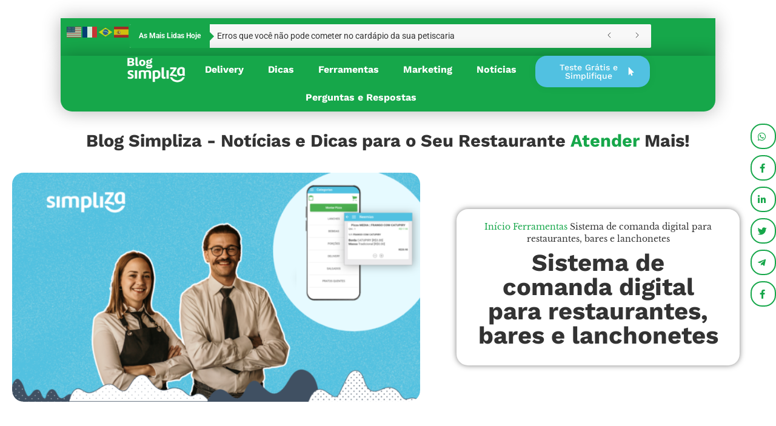

--- FILE ---
content_type: text/html; charset=UTF-8
request_url: https://blog.simpliza.com.br/ferramentas/sistema-de-comanda-gratis-simipliza/
body_size: 49888
content:
<!doctype html>
<html lang="pt-BR">
<head>
	<meta charset="UTF-8">
	<meta name="viewport" content="width=device-width, initial-scale=1">
	<link rel="profile" href="https://gmpg.org/xfn/11">
	<title>Sistema de comanda digital para restaurantes, bares e lanchonetes</title>
<meta name='robots' content='max-image-preview:large' />
	<style>img:is([sizes="auto" i], [sizes^="auto," i]) { contain-intrinsic-size: 3000px 1500px }</style>
	
<!-- Google Tag Manager by PYS -->
<script data-cfasync="false" data-pagespeed-no-defer>
	var pys_datalayer_name = "dataLayer";
	window.dataLayer = window.dataLayer || [];</script> 
<!-- End Google Tag Manager by PYS -->
<!-- This site is optimized with the Yoast SEO Premium plugin v13.1 - https://yoast.com/wordpress/plugins/seo/ -->
<meta name="description" content="Melhore a eficiência operacional do seu restaurante um com sistema de comanda eletrônica, que automatiza e acelera seu atendimento. Mas como? Te explicamos!"/>
<meta name="robots" content="max-snippet:-1, max-image-preview:large, max-video-preview:-1"/>
<link rel="canonical" href="https://blog.simpliza.com.br/ferramentas/sistema-de-comanda-gratis-simipliza/" />
<meta property="og:locale" content="pt_BR" />
<meta property="og:type" content="article" />
<meta property="og:title" content="Sistema de comanda digital para restaurantes, bares e lanchonetes" />
<meta property="og:description" content="Melhore a eficiência operacional do seu restaurante um com sistema de comanda eletrônica, que automatiza e acelera seu atendimento. Mas como? Te explicamos!" />
<meta property="og:url" content="https://blog.simpliza.com.br/ferramentas/sistema-de-comanda-gratis-simipliza/" />
<meta property="og:site_name" content="Simpliza" />
<meta property="article:publisher" content="https://www.facebook.com/sejasimpliza/" />
<meta property="article:section" content="Ferramentas" />
<meta property="article:published_time" content="2023-08-09T14:00:13+00:00" />
<meta property="article:modified_time" content="2025-01-13T19:45:35+00:00" />
<meta property="og:updated_time" content="2025-01-13T19:45:35+00:00" />
<meta property="og:image" content="https://blog.simpliza.com.br/wp-content/uploads/2023/08/sistema-de-comanda-gratis-simpliza-e1691589561101.png" />
<meta property="og:image:secure_url" content="https://blog.simpliza.com.br/wp-content/uploads/2023/08/sistema-de-comanda-gratis-simpliza-e1691589561101.png" />
<meta property="og:image:width" content="900" />
<meta property="og:image:height" content="506" />
<meta name="twitter:card" content="summary_large_image" />
<meta name="twitter:description" content="Melhore a eficiência operacional do seu restaurante um com sistema de comanda eletrônica, que automatiza e acelera seu atendimento. Mas como? Te explicamos!" />
<meta name="twitter:title" content="Sistema de comanda digital para restaurantes, bares e lanchonetes" />
<meta name="twitter:image" content="https://blog.simpliza.com.br/wp-content/uploads/2023/08/sistema-de-comanda-gratis-simpliza-e1691589561101.png" />
<script type='application/ld+json' class='yoast-schema-graph yoast-schema-graph--main'>{"@context":"https://schema.org","@graph":[{"@type":"Organization","@id":"https://blog.simpliza.com.br/#organization","name":"Simpliza Sistema para Restaurantes","url":"https://blog.simpliza.com.br/","sameAs":["https://www.facebook.com/sejasimpliza/","https://www.instagram.com/sistemasimpliza/","https://www.youtube.com/channel/UCC8jqGKov5FswSKgX1pNWSg"],"logo":{"@type":"ImageObject","@id":"https://blog.simpliza.com.br/#logo","inLanguage":"pt-BR","url":"https://blog.simpliza.com.br/wp-content/uploads/2020/02/simpliza-logo.png","width":153,"height":40,"caption":"Simpliza Sistema para Restaurantes"},"image":{"@id":"https://blog.simpliza.com.br/#logo"}},{"@type":"WebSite","@id":"https://blog.simpliza.com.br/#website","url":"https://blog.simpliza.com.br/","name":"Simpliza","inLanguage":"pt-BR","description":"Dicas de vendas e gest\u00e3o para donos de restaurantes e food service","publisher":{"@id":"https://blog.simpliza.com.br/#organization"},"potentialAction":{"@type":"SearchAction","target":"https://blog.simpliza.com.br/?s={search_term_string}","query-input":"required name=search_term_string"}},{"@type":"ImageObject","@id":"https://blog.simpliza.com.br/ferramentas/sistema-de-comanda-gratis-simipliza/#primaryimage","inLanguage":"pt-BR","url":"https://blog.simpliza.com.br/wp-content/uploads/2023/08/sistema-de-comanda-gratis-simpliza-e1691589561101.png","width":900,"height":506,"caption":"Colagem com gar\u00e7om e gar\u00e7onete sorrido"},{"@type":"WebPage","@id":"https://blog.simpliza.com.br/ferramentas/sistema-de-comanda-gratis-simipliza/#webpage","url":"https://blog.simpliza.com.br/ferramentas/sistema-de-comanda-gratis-simipliza/","name":"Sistema de comanda\u00a0digital para restaurantes, bares e lanchonetes","isPartOf":{"@id":"https://blog.simpliza.com.br/#website"},"inLanguage":"pt-BR","primaryImageOfPage":{"@id":"https://blog.simpliza.com.br/ferramentas/sistema-de-comanda-gratis-simipliza/#primaryimage"},"datePublished":"2023-08-09T14:00:13+00:00","dateModified":"2025-01-13T19:45:35+00:00","description":"Melhore a efici\u00eancia operacional do seu restaurante um com sistema de comanda eletr\u00f4nica, que automatiza e acelera seu atendimento. Mas como? Te explicamos!","breadcrumb":{"@id":"https://blog.simpliza.com.br/ferramentas/sistema-de-comanda-gratis-simipliza/#breadcrumb"}},{"@type":"BreadcrumbList","@id":"https://blog.simpliza.com.br/ferramentas/sistema-de-comanda-gratis-simipliza/#breadcrumb","itemListElement":[{"@type":"ListItem","position":1,"item":{"@type":"WebPage","@id":"https://blog.simpliza.com.br/","url":"https://blog.simpliza.com.br/","name":"In\u00edcio"}},{"@type":"ListItem","position":2,"item":{"@type":"WebPage","@id":"https://blog.simpliza.com.br/./ferramentas/","url":"https://blog.simpliza.com.br/./ferramentas/","name":"Ferramentas"}},{"@type":"ListItem","position":3,"item":{"@type":"WebPage","@id":"https://blog.simpliza.com.br/ferramentas/sistema-de-comanda-gratis-simipliza/","url":"https://blog.simpliza.com.br/ferramentas/sistema-de-comanda-gratis-simipliza/","name":"Sistema de comanda\u00a0digital para restaurantes, bares e lanchonetes"}}]},{"@type":"Article","@id":"https://blog.simpliza.com.br/ferramentas/sistema-de-comanda-gratis-simipliza/#article","isPartOf":{"@id":"https://blog.simpliza.com.br/ferramentas/sistema-de-comanda-gratis-simipliza/#webpage"},"author":{"@id":"https://blog.simpliza.com.br/#/schema/person/ad926ff327f27321e6bdfe6d31de9c3b"},"headline":"Sistema de comanda\u00a0digital para restaurantes, bares e lanchonetes","datePublished":"2023-08-09T14:00:13+00:00","dateModified":"2025-01-13T19:45:35+00:00","commentCount":0,"mainEntityOfPage":{"@id":"https://blog.simpliza.com.br/ferramentas/sistema-de-comanda-gratis-simipliza/#webpage"},"publisher":{"@id":"https://blog.simpliza.com.br/#organization"},"image":{"@id":"https://blog.simpliza.com.br/ferramentas/sistema-de-comanda-gratis-simipliza/#primaryimage"},"articleSection":"Ferramentas,Perguntas e Respostas","inLanguage":"pt-BR"},{"@type":["Person"],"@id":"https://blog.simpliza.com.br/#/schema/person/ad926ff327f27321e6bdfe6d31de9c3b","name":"Carlos Andreasse","description":"Analista SEO no Simpliza, uma empresa l\u00edder em solu\u00e7\u00f5es para restaurantes.","sameAs":[]}]}</script>
<!-- / Yoast SEO Premium plugin. -->

<script type='application/javascript'  id='pys-version-script'>console.log('PixelYourSite Free version 11.1.5.2');</script>
<link rel='dns-prefetch' href='//ajax.googleapis.com' />
<link rel="alternate" type="application/rss+xml" title="Feed para Simpliza &raquo;" href="https://blog.simpliza.com.br/feed/" />
<link rel="alternate" type="application/rss+xml" title="Feed de comentários para Simpliza &raquo;" href="https://blog.simpliza.com.br/comments/feed/" />
<link rel="alternate" type="application/rss+xml" title="Feed de comentários para Simpliza &raquo; Sistema de comanda digital para restaurantes, bares e lanchonetes" href="https://blog.simpliza.com.br/ferramentas/sistema-de-comanda-gratis-simipliza/feed/" />
<script>
window._wpemojiSettings = {"baseUrl":"https:\/\/s.w.org\/images\/core\/emoji\/16.0.1\/72x72\/","ext":".png","svgUrl":"https:\/\/s.w.org\/images\/core\/emoji\/16.0.1\/svg\/","svgExt":".svg","source":{"concatemoji":"https:\/\/blog.simpliza.com.br\/wp-includes\/js\/wp-emoji-release.min.js?ver=6.8.3"}};
/*! This file is auto-generated */
!function(s,n){var o,i,e;function c(e){try{var t={supportTests:e,timestamp:(new Date).valueOf()};sessionStorage.setItem(o,JSON.stringify(t))}catch(e){}}function p(e,t,n){e.clearRect(0,0,e.canvas.width,e.canvas.height),e.fillText(t,0,0);var t=new Uint32Array(e.getImageData(0,0,e.canvas.width,e.canvas.height).data),a=(e.clearRect(0,0,e.canvas.width,e.canvas.height),e.fillText(n,0,0),new Uint32Array(e.getImageData(0,0,e.canvas.width,e.canvas.height).data));return t.every(function(e,t){return e===a[t]})}function u(e,t){e.clearRect(0,0,e.canvas.width,e.canvas.height),e.fillText(t,0,0);for(var n=e.getImageData(16,16,1,1),a=0;a<n.data.length;a++)if(0!==n.data[a])return!1;return!0}function f(e,t,n,a){switch(t){case"flag":return n(e,"\ud83c\udff3\ufe0f\u200d\u26a7\ufe0f","\ud83c\udff3\ufe0f\u200b\u26a7\ufe0f")?!1:!n(e,"\ud83c\udde8\ud83c\uddf6","\ud83c\udde8\u200b\ud83c\uddf6")&&!n(e,"\ud83c\udff4\udb40\udc67\udb40\udc62\udb40\udc65\udb40\udc6e\udb40\udc67\udb40\udc7f","\ud83c\udff4\u200b\udb40\udc67\u200b\udb40\udc62\u200b\udb40\udc65\u200b\udb40\udc6e\u200b\udb40\udc67\u200b\udb40\udc7f");case"emoji":return!a(e,"\ud83e\udedf")}return!1}function g(e,t,n,a){var r="undefined"!=typeof WorkerGlobalScope&&self instanceof WorkerGlobalScope?new OffscreenCanvas(300,150):s.createElement("canvas"),o=r.getContext("2d",{willReadFrequently:!0}),i=(o.textBaseline="top",o.font="600 32px Arial",{});return e.forEach(function(e){i[e]=t(o,e,n,a)}),i}function t(e){var t=s.createElement("script");t.src=e,t.defer=!0,s.head.appendChild(t)}"undefined"!=typeof Promise&&(o="wpEmojiSettingsSupports",i=["flag","emoji"],n.supports={everything:!0,everythingExceptFlag:!0},e=new Promise(function(e){s.addEventListener("DOMContentLoaded",e,{once:!0})}),new Promise(function(t){var n=function(){try{var e=JSON.parse(sessionStorage.getItem(o));if("object"==typeof e&&"number"==typeof e.timestamp&&(new Date).valueOf()<e.timestamp+604800&&"object"==typeof e.supportTests)return e.supportTests}catch(e){}return null}();if(!n){if("undefined"!=typeof Worker&&"undefined"!=typeof OffscreenCanvas&&"undefined"!=typeof URL&&URL.createObjectURL&&"undefined"!=typeof Blob)try{var e="postMessage("+g.toString()+"("+[JSON.stringify(i),f.toString(),p.toString(),u.toString()].join(",")+"));",a=new Blob([e],{type:"text/javascript"}),r=new Worker(URL.createObjectURL(a),{name:"wpTestEmojiSupports"});return void(r.onmessage=function(e){c(n=e.data),r.terminate(),t(n)})}catch(e){}c(n=g(i,f,p,u))}t(n)}).then(function(e){for(var t in e)n.supports[t]=e[t],n.supports.everything=n.supports.everything&&n.supports[t],"flag"!==t&&(n.supports.everythingExceptFlag=n.supports.everythingExceptFlag&&n.supports[t]);n.supports.everythingExceptFlag=n.supports.everythingExceptFlag&&!n.supports.flag,n.DOMReady=!1,n.readyCallback=function(){n.DOMReady=!0}}).then(function(){return e}).then(function(){var e;n.supports.everything||(n.readyCallback(),(e=n.source||{}).concatemoji?t(e.concatemoji):e.wpemoji&&e.twemoji&&(t(e.twemoji),t(e.wpemoji)))}))}((window,document),window._wpemojiSettings);
</script>
<link rel='alternate stylesheet' id='powerkit-icons-css' href='https://blog.simpliza.com.br/wp-content/plugins/powerkit/assets/fonts/powerkit-icons.woff?ver=3.0.4' as='font' type='font/wof' crossorigin />
<link rel='stylesheet' id='powerkit-css' href='https://blog.simpliza.com.br/wp-content/plugins/powerkit/assets/css/powerkit.css?ver=3.0.4' media='all' />
<style id='wp-emoji-styles-inline-css'>

	img.wp-smiley, img.emoji {
		display: inline !important;
		border: none !important;
		box-shadow: none !important;
		height: 1em !important;
		width: 1em !important;
		margin: 0 0.07em !important;
		vertical-align: -0.1em !important;
		background: none !important;
		padding: 0 !important;
	}
</style>
<link rel='stylesheet' id='wp-block-library-css' href='https://blog.simpliza.com.br/wp-includes/css/dist/block-library/style.min.css?ver=6.8.3' media='all' />
<style id='global-styles-inline-css'>
:root{--wp--preset--aspect-ratio--square: 1;--wp--preset--aspect-ratio--4-3: 4/3;--wp--preset--aspect-ratio--3-4: 3/4;--wp--preset--aspect-ratio--3-2: 3/2;--wp--preset--aspect-ratio--2-3: 2/3;--wp--preset--aspect-ratio--16-9: 16/9;--wp--preset--aspect-ratio--9-16: 9/16;--wp--preset--color--black: #000000;--wp--preset--color--cyan-bluish-gray: #abb8c3;--wp--preset--color--white: #ffffff;--wp--preset--color--pale-pink: #f78da7;--wp--preset--color--vivid-red: #cf2e2e;--wp--preset--color--luminous-vivid-orange: #ff6900;--wp--preset--color--luminous-vivid-amber: #fcb900;--wp--preset--color--light-green-cyan: #7bdcb5;--wp--preset--color--vivid-green-cyan: #00d084;--wp--preset--color--pale-cyan-blue: #8ed1fc;--wp--preset--color--vivid-cyan-blue: #0693e3;--wp--preset--color--vivid-purple: #9b51e0;--wp--preset--gradient--vivid-cyan-blue-to-vivid-purple: linear-gradient(135deg,rgba(6,147,227,1) 0%,rgb(155,81,224) 100%);--wp--preset--gradient--light-green-cyan-to-vivid-green-cyan: linear-gradient(135deg,rgb(122,220,180) 0%,rgb(0,208,130) 100%);--wp--preset--gradient--luminous-vivid-amber-to-luminous-vivid-orange: linear-gradient(135deg,rgba(252,185,0,1) 0%,rgba(255,105,0,1) 100%);--wp--preset--gradient--luminous-vivid-orange-to-vivid-red: linear-gradient(135deg,rgba(255,105,0,1) 0%,rgb(207,46,46) 100%);--wp--preset--gradient--very-light-gray-to-cyan-bluish-gray: linear-gradient(135deg,rgb(238,238,238) 0%,rgb(169,184,195) 100%);--wp--preset--gradient--cool-to-warm-spectrum: linear-gradient(135deg,rgb(74,234,220) 0%,rgb(151,120,209) 20%,rgb(207,42,186) 40%,rgb(238,44,130) 60%,rgb(251,105,98) 80%,rgb(254,248,76) 100%);--wp--preset--gradient--blush-light-purple: linear-gradient(135deg,rgb(255,206,236) 0%,rgb(152,150,240) 100%);--wp--preset--gradient--blush-bordeaux: linear-gradient(135deg,rgb(254,205,165) 0%,rgb(254,45,45) 50%,rgb(107,0,62) 100%);--wp--preset--gradient--luminous-dusk: linear-gradient(135deg,rgb(255,203,112) 0%,rgb(199,81,192) 50%,rgb(65,88,208) 100%);--wp--preset--gradient--pale-ocean: linear-gradient(135deg,rgb(255,245,203) 0%,rgb(182,227,212) 50%,rgb(51,167,181) 100%);--wp--preset--gradient--electric-grass: linear-gradient(135deg,rgb(202,248,128) 0%,rgb(113,206,126) 100%);--wp--preset--gradient--midnight: linear-gradient(135deg,rgb(2,3,129) 0%,rgb(40,116,252) 100%);--wp--preset--font-size--small: 13px;--wp--preset--font-size--medium: 20px;--wp--preset--font-size--large: 36px;--wp--preset--font-size--x-large: 42px;--wp--preset--spacing--20: 0.44rem;--wp--preset--spacing--30: 0.67rem;--wp--preset--spacing--40: 1rem;--wp--preset--spacing--50: 1.5rem;--wp--preset--spacing--60: 2.25rem;--wp--preset--spacing--70: 3.38rem;--wp--preset--spacing--80: 5.06rem;--wp--preset--shadow--natural: 6px 6px 9px rgba(0, 0, 0, 0.2);--wp--preset--shadow--deep: 12px 12px 50px rgba(0, 0, 0, 0.4);--wp--preset--shadow--sharp: 6px 6px 0px rgba(0, 0, 0, 0.2);--wp--preset--shadow--outlined: 6px 6px 0px -3px rgba(255, 255, 255, 1), 6px 6px rgba(0, 0, 0, 1);--wp--preset--shadow--crisp: 6px 6px 0px rgba(0, 0, 0, 1);}:root { --wp--style--global--content-size: 800px;--wp--style--global--wide-size: 1200px; }:where(body) { margin: 0; }.wp-site-blocks > .alignleft { float: left; margin-right: 2em; }.wp-site-blocks > .alignright { float: right; margin-left: 2em; }.wp-site-blocks > .aligncenter { justify-content: center; margin-left: auto; margin-right: auto; }:where(.wp-site-blocks) > * { margin-block-start: 24px; margin-block-end: 0; }:where(.wp-site-blocks) > :first-child { margin-block-start: 0; }:where(.wp-site-blocks) > :last-child { margin-block-end: 0; }:root { --wp--style--block-gap: 24px; }:root :where(.is-layout-flow) > :first-child{margin-block-start: 0;}:root :where(.is-layout-flow) > :last-child{margin-block-end: 0;}:root :where(.is-layout-flow) > *{margin-block-start: 24px;margin-block-end: 0;}:root :where(.is-layout-constrained) > :first-child{margin-block-start: 0;}:root :where(.is-layout-constrained) > :last-child{margin-block-end: 0;}:root :where(.is-layout-constrained) > *{margin-block-start: 24px;margin-block-end: 0;}:root :where(.is-layout-flex){gap: 24px;}:root :where(.is-layout-grid){gap: 24px;}.is-layout-flow > .alignleft{float: left;margin-inline-start: 0;margin-inline-end: 2em;}.is-layout-flow > .alignright{float: right;margin-inline-start: 2em;margin-inline-end: 0;}.is-layout-flow > .aligncenter{margin-left: auto !important;margin-right: auto !important;}.is-layout-constrained > .alignleft{float: left;margin-inline-start: 0;margin-inline-end: 2em;}.is-layout-constrained > .alignright{float: right;margin-inline-start: 2em;margin-inline-end: 0;}.is-layout-constrained > .aligncenter{margin-left: auto !important;margin-right: auto !important;}.is-layout-constrained > :where(:not(.alignleft):not(.alignright):not(.alignfull)){max-width: var(--wp--style--global--content-size);margin-left: auto !important;margin-right: auto !important;}.is-layout-constrained > .alignwide{max-width: var(--wp--style--global--wide-size);}body .is-layout-flex{display: flex;}.is-layout-flex{flex-wrap: wrap;align-items: center;}.is-layout-flex > :is(*, div){margin: 0;}body .is-layout-grid{display: grid;}.is-layout-grid > :is(*, div){margin: 0;}body{padding-top: 0px;padding-right: 0px;padding-bottom: 0px;padding-left: 0px;}a:where(:not(.wp-element-button)){text-decoration: underline;}:root :where(.wp-element-button, .wp-block-button__link){background-color: #32373c;border-width: 0;color: #fff;font-family: inherit;font-size: inherit;line-height: inherit;padding: calc(0.667em + 2px) calc(1.333em + 2px);text-decoration: none;}.has-black-color{color: var(--wp--preset--color--black) !important;}.has-cyan-bluish-gray-color{color: var(--wp--preset--color--cyan-bluish-gray) !important;}.has-white-color{color: var(--wp--preset--color--white) !important;}.has-pale-pink-color{color: var(--wp--preset--color--pale-pink) !important;}.has-vivid-red-color{color: var(--wp--preset--color--vivid-red) !important;}.has-luminous-vivid-orange-color{color: var(--wp--preset--color--luminous-vivid-orange) !important;}.has-luminous-vivid-amber-color{color: var(--wp--preset--color--luminous-vivid-amber) !important;}.has-light-green-cyan-color{color: var(--wp--preset--color--light-green-cyan) !important;}.has-vivid-green-cyan-color{color: var(--wp--preset--color--vivid-green-cyan) !important;}.has-pale-cyan-blue-color{color: var(--wp--preset--color--pale-cyan-blue) !important;}.has-vivid-cyan-blue-color{color: var(--wp--preset--color--vivid-cyan-blue) !important;}.has-vivid-purple-color{color: var(--wp--preset--color--vivid-purple) !important;}.has-black-background-color{background-color: var(--wp--preset--color--black) !important;}.has-cyan-bluish-gray-background-color{background-color: var(--wp--preset--color--cyan-bluish-gray) !important;}.has-white-background-color{background-color: var(--wp--preset--color--white) !important;}.has-pale-pink-background-color{background-color: var(--wp--preset--color--pale-pink) !important;}.has-vivid-red-background-color{background-color: var(--wp--preset--color--vivid-red) !important;}.has-luminous-vivid-orange-background-color{background-color: var(--wp--preset--color--luminous-vivid-orange) !important;}.has-luminous-vivid-amber-background-color{background-color: var(--wp--preset--color--luminous-vivid-amber) !important;}.has-light-green-cyan-background-color{background-color: var(--wp--preset--color--light-green-cyan) !important;}.has-vivid-green-cyan-background-color{background-color: var(--wp--preset--color--vivid-green-cyan) !important;}.has-pale-cyan-blue-background-color{background-color: var(--wp--preset--color--pale-cyan-blue) !important;}.has-vivid-cyan-blue-background-color{background-color: var(--wp--preset--color--vivid-cyan-blue) !important;}.has-vivid-purple-background-color{background-color: var(--wp--preset--color--vivid-purple) !important;}.has-black-border-color{border-color: var(--wp--preset--color--black) !important;}.has-cyan-bluish-gray-border-color{border-color: var(--wp--preset--color--cyan-bluish-gray) !important;}.has-white-border-color{border-color: var(--wp--preset--color--white) !important;}.has-pale-pink-border-color{border-color: var(--wp--preset--color--pale-pink) !important;}.has-vivid-red-border-color{border-color: var(--wp--preset--color--vivid-red) !important;}.has-luminous-vivid-orange-border-color{border-color: var(--wp--preset--color--luminous-vivid-orange) !important;}.has-luminous-vivid-amber-border-color{border-color: var(--wp--preset--color--luminous-vivid-amber) !important;}.has-light-green-cyan-border-color{border-color: var(--wp--preset--color--light-green-cyan) !important;}.has-vivid-green-cyan-border-color{border-color: var(--wp--preset--color--vivid-green-cyan) !important;}.has-pale-cyan-blue-border-color{border-color: var(--wp--preset--color--pale-cyan-blue) !important;}.has-vivid-cyan-blue-border-color{border-color: var(--wp--preset--color--vivid-cyan-blue) !important;}.has-vivid-purple-border-color{border-color: var(--wp--preset--color--vivid-purple) !important;}.has-vivid-cyan-blue-to-vivid-purple-gradient-background{background: var(--wp--preset--gradient--vivid-cyan-blue-to-vivid-purple) !important;}.has-light-green-cyan-to-vivid-green-cyan-gradient-background{background: var(--wp--preset--gradient--light-green-cyan-to-vivid-green-cyan) !important;}.has-luminous-vivid-amber-to-luminous-vivid-orange-gradient-background{background: var(--wp--preset--gradient--luminous-vivid-amber-to-luminous-vivid-orange) !important;}.has-luminous-vivid-orange-to-vivid-red-gradient-background{background: var(--wp--preset--gradient--luminous-vivid-orange-to-vivid-red) !important;}.has-very-light-gray-to-cyan-bluish-gray-gradient-background{background: var(--wp--preset--gradient--very-light-gray-to-cyan-bluish-gray) !important;}.has-cool-to-warm-spectrum-gradient-background{background: var(--wp--preset--gradient--cool-to-warm-spectrum) !important;}.has-blush-light-purple-gradient-background{background: var(--wp--preset--gradient--blush-light-purple) !important;}.has-blush-bordeaux-gradient-background{background: var(--wp--preset--gradient--blush-bordeaux) !important;}.has-luminous-dusk-gradient-background{background: var(--wp--preset--gradient--luminous-dusk) !important;}.has-pale-ocean-gradient-background{background: var(--wp--preset--gradient--pale-ocean) !important;}.has-electric-grass-gradient-background{background: var(--wp--preset--gradient--electric-grass) !important;}.has-midnight-gradient-background{background: var(--wp--preset--gradient--midnight) !important;}.has-small-font-size{font-size: var(--wp--preset--font-size--small) !important;}.has-medium-font-size{font-size: var(--wp--preset--font-size--medium) !important;}.has-large-font-size{font-size: var(--wp--preset--font-size--large) !important;}.has-x-large-font-size{font-size: var(--wp--preset--font-size--x-large) !important;}
:root :where(.wp-block-pullquote){font-size: 1.5em;line-height: 1.6;}
</style>
<link rel='stylesheet' id='powerkit-author-box-css' href='https://blog.simpliza.com.br/wp-content/plugins/powerkit/modules/author-box/public/css/public-powerkit-author-box.css?ver=3.0.4' media='all' />
<link rel='stylesheet' id='powerkit-basic-elements-css' href='https://blog.simpliza.com.br/wp-content/plugins/powerkit/modules/basic-elements/public/css/public-powerkit-basic-elements.css?ver=3.0.4' media='screen' />
<link rel='stylesheet' id='powerkit-coming-soon-css' href='https://blog.simpliza.com.br/wp-content/plugins/powerkit/modules/coming-soon/public/css/public-powerkit-coming-soon.css?ver=3.0.4' media='all' />
<link rel='stylesheet' id='powerkit-content-formatting-css' href='https://blog.simpliza.com.br/wp-content/plugins/powerkit/modules/content-formatting/public/css/public-powerkit-content-formatting.css?ver=3.0.4' media='all' />
<link rel='stylesheet' id='powerkit-сontributors-css' href='https://blog.simpliza.com.br/wp-content/plugins/powerkit/modules/contributors/public/css/public-powerkit-contributors.css?ver=3.0.4' media='all' />
<link rel='stylesheet' id='powerkit-facebook-css' href='https://blog.simpliza.com.br/wp-content/plugins/powerkit/modules/facebook/public/css/public-powerkit-facebook.css?ver=3.0.4' media='all' />
<link rel='stylesheet' id='powerkit-featured-categories-css' href='https://blog.simpliza.com.br/wp-content/plugins/powerkit/modules/featured-categories/public/css/public-powerkit-featured-categories.css?ver=3.0.4' media='all' />
<link rel='stylesheet' id='powerkit-inline-posts-css' href='https://blog.simpliza.com.br/wp-content/plugins/powerkit/modules/inline-posts/public/css/public-powerkit-inline-posts.css?ver=3.0.4' media='all' />
<link rel='stylesheet' id='powerkit-instagram-css' href='https://blog.simpliza.com.br/wp-content/plugins/powerkit/modules/instagram/public/css/public-powerkit-instagram.css?ver=3.0.4' media='all' />
<link rel='stylesheet' id='powerkit-justified-gallery-css' href='https://blog.simpliza.com.br/wp-content/plugins/powerkit/modules/justified-gallery/public/css/public-powerkit-justified-gallery.css?ver=3.0.4' media='all' />
<link rel='stylesheet' id='glightbox-css' href='https://blog.simpliza.com.br/wp-content/plugins/powerkit/modules/lightbox/public/css/glightbox.min.css?ver=3.0.4' media='all' />
<link rel='stylesheet' id='powerkit-lightbox-css' href='https://blog.simpliza.com.br/wp-content/plugins/powerkit/modules/lightbox/public/css/public-powerkit-lightbox.css?ver=3.0.4' media='all' />
<link rel='stylesheet' id='powerkit-opt-in-forms-css' href='https://blog.simpliza.com.br/wp-content/plugins/powerkit/modules/opt-in-forms/public/css/public-powerkit-opt-in-forms.css?ver=3.0.4' media='all' />
<link rel='stylesheet' id='powerkit-pinterest-css' href='https://blog.simpliza.com.br/wp-content/plugins/powerkit/modules/pinterest/public/css/public-powerkit-pinterest.css?ver=3.0.4' media='all' />
<link rel='stylesheet' id='powerkit-widget-posts-css' href='https://blog.simpliza.com.br/wp-content/plugins/powerkit/modules/posts/public/css/public-powerkit-widget-posts.css?ver=3.0.4' media='all' />
<link rel='stylesheet' id='powerkit-scroll-to-top-css' href='https://blog.simpliza.com.br/wp-content/plugins/powerkit/modules/scroll-to-top/public/css/public-powerkit-scroll-to-top.css?ver=3.0.4' media='all' />
<link rel='stylesheet' id='powerkit-share-buttons-css' href='https://blog.simpliza.com.br/wp-content/plugins/powerkit/modules/share-buttons/public/css/public-powerkit-share-buttons.css?ver=3.0.4' media='all' />
<link rel='stylesheet' id='powerkit-slider-gallery-css' href='https://blog.simpliza.com.br/wp-content/plugins/powerkit/modules/slider-gallery/public/css/public-powerkit-slider-gallery.css?ver=3.0.4' media='all' />
<link rel='stylesheet' id='powerkit-social-links-css' href='https://blog.simpliza.com.br/wp-content/plugins/powerkit/modules/social-links/public/css/public-powerkit-social-links.css?ver=3.0.4' media='all' />
<link rel='stylesheet' id='powerkit-table-of-contents-css' href='https://blog.simpliza.com.br/wp-content/plugins/powerkit/modules/table-of-contents/public/css/public-powerkit-table-of-contents.css?ver=3.0.4' media='all' />
<link rel='stylesheet' id='powerkit-twitter-css' href='https://blog.simpliza.com.br/wp-content/plugins/powerkit/modules/twitter/public/css/public-powerkit-twitter.css?ver=3.0.4' media='all' />
<link rel='stylesheet' id='powerkit-widget-about-css' href='https://blog.simpliza.com.br/wp-content/plugins/powerkit/modules/widget-about/public/css/public-powerkit-widget-about.css?ver=3.0.4' media='all' />
<link rel='stylesheet' id='hello-elementor-css' href='https://blog.simpliza.com.br/wp-content/themes/hello-elementor/assets/css/reset.css?ver=3.4.4' media='all' />
<link rel='stylesheet' id='hello-elementor-theme-style-css' href='https://blog.simpliza.com.br/wp-content/themes/hello-elementor/assets/css/theme.css?ver=3.4.4' media='all' />
<link rel='stylesheet' id='hello-elementor-header-footer-css' href='https://blog.simpliza.com.br/wp-content/themes/hello-elementor/assets/css/header-footer.css?ver=3.4.4' media='all' />
<link rel='stylesheet' id='elementor-frontend-css' href='https://blog.simpliza.com.br/wp-content/plugins/elementor/assets/css/frontend.min.css?ver=3.34.0' media='all' />
<link rel='stylesheet' id='elementor-post-10372-css' href='https://blog.simpliza.com.br/wp-content/uploads/elementor/css/post-10372.css?ver=1767805589' media='all' />
<link rel='stylesheet' id='upk-news-ticker-css' href='https://blog.simpliza.com.br/wp-content/plugins/ultimate-post-kit/assets/css/upk-news-ticker.css?ver=3.16.1' media='all' />
<link rel='stylesheet' id='widget-image-css' href='https://blog.simpliza.com.br/wp-content/plugins/elementor/assets/css/widget-image.min.css?ver=3.34.0' media='all' />
<link rel='stylesheet' id='widget-nav-menu-css' href='https://blog.simpliza.com.br/wp-content/plugins/elementor-pro/assets/css/widget-nav-menu.min.css?ver=3.34.0' media='all' />
<link rel='stylesheet' id='e-sticky-css' href='https://blog.simpliza.com.br/wp-content/plugins/elementor-pro/assets/css/modules/sticky.min.css?ver=3.34.0' media='all' />
<link rel='stylesheet' id='widget-heading-css' href='https://blog.simpliza.com.br/wp-content/plugins/elementor/assets/css/widget-heading.min.css?ver=3.34.0' media='all' />
<link rel='stylesheet' id='e-animation-shrink-css' href='https://blog.simpliza.com.br/wp-content/plugins/elementor/assets/lib/animations/styles/e-animation-shrink.min.css?ver=3.34.0' media='all' />
<link rel='stylesheet' id='widget-form-css' href='https://blog.simpliza.com.br/wp-content/plugins/elementor-pro/assets/css/widget-form.min.css?ver=3.34.0' media='all' />
<link rel='stylesheet' id='widget-animated-headline-css' href='https://blog.simpliza.com.br/wp-content/plugins/elementor-pro/assets/css/widget-animated-headline.min.css?ver=3.34.0' media='all' />
<link rel='stylesheet' id='e-animation-grow-css' href='https://blog.simpliza.com.br/wp-content/plugins/elementor/assets/lib/animations/styles/e-animation-grow.min.css?ver=3.34.0' media='all' />
<link rel='stylesheet' id='e-animation-sink-css' href='https://blog.simpliza.com.br/wp-content/plugins/elementor/assets/lib/animations/styles/e-animation-sink.min.css?ver=3.34.0' media='all' />
<link rel='stylesheet' id='widget-icon-list-css' href='https://blog.simpliza.com.br/wp-content/plugins/elementor/assets/css/widget-icon-list.min.css?ver=3.34.0' media='all' />
<link rel='stylesheet' id='widget-breadcrumbs-css' href='https://blog.simpliza.com.br/wp-content/plugins/elementor-pro/assets/css/widget-breadcrumbs.min.css?ver=3.34.0' media='all' />
<link rel='stylesheet' id='widget-table-of-contents-css' href='https://blog.simpliza.com.br/wp-content/plugins/elementor-pro/assets/css/widget-table-of-contents.min.css?ver=3.34.0' media='all' />
<link rel='stylesheet' id='e-animation-push-css' href='https://blog.simpliza.com.br/wp-content/plugins/elementor/assets/lib/animations/styles/e-animation-push.min.css?ver=3.34.0' media='all' />
<link rel='stylesheet' id='upk-social-share-css' href='https://blog.simpliza.com.br/wp-content/plugins/ultimate-post-kit/assets/css/upk-social-share.css?ver=3.16.1' media='all' />
<link rel='stylesheet' id='widget-author-box-css' href='https://blog.simpliza.com.br/wp-content/plugins/elementor-pro/assets/css/widget-author-box.min.css?ver=3.34.0' media='all' />
<link rel='stylesheet' id='widget-post-navigation-css' href='https://blog.simpliza.com.br/wp-content/plugins/elementor-pro/assets/css/widget-post-navigation.min.css?ver=3.34.0' media='all' />
<link rel='stylesheet' id='elementor-post-10394-css' href='https://blog.simpliza.com.br/wp-content/uploads/elementor/css/post-10394.css?ver=1767805589' media='all' />
<link rel='stylesheet' id='elementor-post-10387-css' href='https://blog.simpliza.com.br/wp-content/uploads/elementor/css/post-10387.css?ver=1768940147' media='all' />
<link rel='stylesheet' id='elementor-post-10390-css' href='https://blog.simpliza.com.br/wp-content/uploads/elementor/css/post-10390.css?ver=1767880812' media='all' />
<link rel='stylesheet' id='upk-font-css' href='https://blog.simpliza.com.br/wp-content/plugins/ultimate-post-kit/assets/css/upk-font.css?ver=3.16.1' media='all' />
<link rel='stylesheet' id='upk-site-css' href='https://blog.simpliza.com.br/wp-content/plugins/ultimate-post-kit/assets/css/upk-site.css?ver=3.16.1' media='all' />
<link rel='stylesheet' id='elementor-gf-local-worksans-css' href='https://blog.simpliza.com.br/wp-content/uploads/elementor/google-fonts/css/worksans.css?ver=1758649228' media='all' />
<link rel='stylesheet' id='elementor-gf-local-librebaskerville-css' href='https://blog.simpliza.com.br/wp-content/uploads/elementor/google-fonts/css/librebaskerville.css?ver=1758649228' media='all' />
<link rel='stylesheet' id='elementor-gf-local-roboto-css' href='https://blog.simpliza.com.br/wp-content/uploads/elementor/google-fonts/css/roboto.css?ver=1758649177' media='all' />
<link rel='stylesheet' id='elementor-gf-local-montserrat-css' href='https://blog.simpliza.com.br/wp-content/uploads/elementor/google-fonts/css/montserrat.css?ver=1758649353' media='all' />
<script id="jquery-core-js-extra">
var pysFacebookRest = {"restApiUrl":"https:\/\/blog.simpliza.com.br\/wp-json\/pys-facebook\/v1\/event","debug":""};
</script>
<script src="https://blog.simpliza.com.br/wp-includes/js/jquery/jquery.min.js?ver=3.7.1" id="jquery-core-js"></script>
<script src="https://blog.simpliza.com.br/wp-includes/js/jquery/jquery-migrate.min.js?ver=3.4.1" id="jquery-migrate-js"></script>
<script src="https://blog.simpliza.com.br/wp-content/plugins/pixelyoursite/dist/scripts/jquery.bind-first-0.2.3.min.js?ver=0.2.3" id="jquery-bind-first-js"></script>
<script src="https://blog.simpliza.com.br/wp-content/plugins/pixelyoursite/dist/scripts/js.cookie-2.1.3.min.js?ver=2.1.3" id="js-cookie-pys-js"></script>
<script src="https://blog.simpliza.com.br/wp-content/plugins/pixelyoursite/dist/scripts/tld.min.js?ver=2.3.1" id="js-tld-js"></script>
<script id="pys-js-extra">
var pysOptions = {"staticEvents":{"facebook":{"init_event":[{"delay":0,"type":"static","ajaxFire":false,"name":"PageView","pixelIds":["1834512071280487"],"eventID":"565d0367-bc09-41cb-b7b6-72d3c4a2128e","params":{"post_category":"Ferramentas, Perguntas e Respostas","page_title":"Sistema de comanda\u00a0digital para restaurantes, bares e lanchonetes","post_type":"post","post_id":4910,"plugin":"PixelYourSite","user_role":"guest","event_url":"blog.simpliza.com.br\/ferramentas\/sistema-de-comanda-gratis-simipliza\/"},"e_id":"init_event","ids":[],"hasTimeWindow":false,"timeWindow":0,"woo_order":"","edd_order":""}]}},"dynamicEvents":[],"triggerEvents":[],"triggerEventTypes":[],"facebook":{"pixelIds":["1834512071280487"],"advancedMatching":[],"advancedMatchingEnabled":true,"removeMetadata":true,"wooVariableAsSimple":false,"serverApiEnabled":true,"wooCRSendFromServer":false,"send_external_id":null,"enabled_medical":false,"do_not_track_medical_param":["event_url","post_title","page_title","landing_page","content_name","categories","category_name","tags"],"meta_ldu":false},"gtm":{"trackingIds":["GTM-NDB9M4KB"],"gtm_dataLayer_name":"dataLayer","gtm_container_domain":"www.googletagmanager.com","gtm_container_identifier":"gtm","gtm_auth":"","gtm_preview":"","gtm_just_data_layer":false,"check_list":"disabled","check_list_contain":[],"wooVariableAsSimple":false},"debug":"","siteUrl":"https:\/\/blog.simpliza.com.br","ajaxUrl":"https:\/\/blog.simpliza.com.br\/wp-admin\/admin-ajax.php","ajax_event":"50d7f1a979","enable_remove_download_url_param":"1","cookie_duration":"7","last_visit_duration":"60","enable_success_send_form":"","ajaxForServerEvent":"1","ajaxForServerStaticEvent":"1","useSendBeacon":"1","send_external_id":"1","external_id_expire":"180","track_cookie_for_subdomains":"1","google_consent_mode":"1","gdpr":{"ajax_enabled":false,"all_disabled_by_api":false,"facebook_disabled_by_api":false,"analytics_disabled_by_api":false,"google_ads_disabled_by_api":false,"pinterest_disabled_by_api":false,"bing_disabled_by_api":false,"reddit_disabled_by_api":false,"externalID_disabled_by_api":false,"facebook_prior_consent_enabled":true,"analytics_prior_consent_enabled":true,"google_ads_prior_consent_enabled":null,"pinterest_prior_consent_enabled":true,"bing_prior_consent_enabled":true,"cookiebot_integration_enabled":false,"cookiebot_facebook_consent_category":"marketing","cookiebot_analytics_consent_category":"statistics","cookiebot_tiktok_consent_category":"marketing","cookiebot_google_ads_consent_category":"marketing","cookiebot_pinterest_consent_category":"marketing","cookiebot_bing_consent_category":"marketing","consent_magic_integration_enabled":false,"real_cookie_banner_integration_enabled":false,"cookie_notice_integration_enabled":false,"cookie_law_info_integration_enabled":false,"analytics_storage":{"enabled":true,"value":"granted","filter":false},"ad_storage":{"enabled":true,"value":"granted","filter":false},"ad_user_data":{"enabled":true,"value":"granted","filter":false},"ad_personalization":{"enabled":true,"value":"granted","filter":false}},"cookie":{"disabled_all_cookie":false,"disabled_start_session_cookie":false,"disabled_advanced_form_data_cookie":false,"disabled_landing_page_cookie":false,"disabled_first_visit_cookie":false,"disabled_trafficsource_cookie":false,"disabled_utmTerms_cookie":false,"disabled_utmId_cookie":false},"tracking_analytics":{"TrafficSource":"direct","TrafficLanding":"undefined","TrafficUtms":[],"TrafficUtmsId":[]},"GATags":{"ga_datalayer_type":"default","ga_datalayer_name":"dataLayerPYS"},"woo":{"enabled":false},"edd":{"enabled":false},"cache_bypass":"1769054734"};
</script>
<script src="https://blog.simpliza.com.br/wp-content/plugins/pixelyoursite/dist/scripts/public.js?ver=11.1.5.2" id="pys-js"></script>
<link rel="https://api.w.org/" href="https://blog.simpliza.com.br/wp-json/" /><link rel="alternate" title="JSON" type="application/json" href="https://blog.simpliza.com.br/wp-json/wp/v2/posts/4910" /><link rel="EditURI" type="application/rsd+xml" title="RSD" href="https://blog.simpliza.com.br/xmlrpc.php?rsd" />
<meta name="generator" content="WordPress 6.8.3" />
<link rel='shortlink' href='https://blog.simpliza.com.br/?p=4910' />
<link rel="alternate" title="oEmbed (JSON)" type="application/json+oembed" href="https://blog.simpliza.com.br/wp-json/oembed/1.0/embed?url=https%3A%2F%2Fblog.simpliza.com.br%2Fferramentas%2Fsistema-de-comanda-gratis-simipliza%2F" />
<link rel="alternate" title="oEmbed (XML)" type="text/xml+oembed" href="https://blog.simpliza.com.br/wp-json/oembed/1.0/embed?url=https%3A%2F%2Fblog.simpliza.com.br%2Fferramentas%2Fsistema-de-comanda-gratis-simipliza%2F&#038;format=xml" />
		<script type="text/javascript">
				(function(c,l,a,r,i,t,y){
					c[a]=c[a]||function(){(c[a].q=c[a].q||[]).push(arguments)};t=l.createElement(r);t.async=1;
					t.src="https://www.clarity.ms/tag/"+i+"?ref=wordpress";y=l.getElementsByTagName(r)[0];y.parentNode.insertBefore(t,y);
				})(window, document, "clarity", "script", "sygadust8y");
		</script>
		<!-- Global site tag (gtag.js) - Google Analytics -->
<script async src="https://www.googletagmanager.com/gtag/js?id=G-MKW0V3WRWJ"></script>
<script>
  window.dataLayer = window.dataLayer || [];
  function gtag(){dataLayer.push(arguments);}
  gtag('js', new Date());

  gtag('config', 'G-MKW0V3WRWJ');
</script><link href="https://trinitymedia.ai/" rel="preconnect" crossorigin="anonymous" />
<link href="https://vd.trinitymedia.ai/" rel="preconnect" crossorigin="anonymous" />
<!-- Analytics by WP Statistics - https://wp-statistics.com -->
<meta name="generator" content="Elementor 3.34.0; features: e_font_icon_svg, additional_custom_breakpoints; settings: css_print_method-external, google_font-enabled, font_display-swap">
			<style>
				.e-con.e-parent:nth-of-type(n+4):not(.e-lazyloaded):not(.e-no-lazyload),
				.e-con.e-parent:nth-of-type(n+4):not(.e-lazyloaded):not(.e-no-lazyload) * {
					background-image: none !important;
				}
				@media screen and (max-height: 1024px) {
					.e-con.e-parent:nth-of-type(n+3):not(.e-lazyloaded):not(.e-no-lazyload),
					.e-con.e-parent:nth-of-type(n+3):not(.e-lazyloaded):not(.e-no-lazyload) * {
						background-image: none !important;
					}
				}
				@media screen and (max-height: 640px) {
					.e-con.e-parent:nth-of-type(n+2):not(.e-lazyloaded):not(.e-no-lazyload),
					.e-con.e-parent:nth-of-type(n+2):not(.e-lazyloaded):not(.e-no-lazyload) * {
						background-image: none !important;
					}
				}
			</style>
			<link rel="icon" href="https://blog.simpliza.com.br/wp-content/uploads/2020/02/simpliza-squared-80x80.png" sizes="32x32" />
<link rel="icon" href="https://blog.simpliza.com.br/wp-content/uploads/2020/02/simpliza-squared-300x300.png" sizes="192x192" />
<link rel="apple-touch-icon" href="https://blog.simpliza.com.br/wp-content/uploads/2020/02/simpliza-squared-300x300.png" />
<meta name="msapplication-TileImage" content="https://blog.simpliza.com.br/wp-content/uploads/2020/02/simpliza-squared-300x300.png" />

<script>
(function () {
  function getParam(p) {
    var match = RegExp('[?&]' + p + '=([^&]*)').exec(window.location.search);
    return match && decodeURIComponent(match[1].replace(/\+/g, ' '));
  }

  var fbclid = getParam('fbclid');
  if (!fbclid) return;

  var fbc = 'fb.1.' + Math.floor(Date.now() / 1000) + '.' + fbclid;
  document.cookie = '_fbc=' + fbc + '; path=/; SameSite=Lax';
})();
</script>
<style id="kirki-inline-styles"></style></head>
<body class="wp-singular post-template-default single single-post postid-4910 single-format-standard wp-custom-logo wp-embed-responsive wp-theme-hello-elementor hello-elementor-default elementor-default elementor-kit-10372 elementor-page-10390">


<a class="skip-link screen-reader-text" href="#content">Ir para o conteúdo</a>

		<header data-elementor-type="header" data-elementor-id="10394" class="elementor elementor-10394 elementor-location-header" data-elementor-post-type="elementor_library">
			<div class="elementor-element elementor-element-1894153 e-flex e-con-boxed e-con e-parent" data-id="1894153" data-element_type="container" data-settings="{&quot;background_background&quot;:&quot;classic&quot;,&quot;sticky&quot;:&quot;top&quot;,&quot;sticky_on&quot;:[&quot;desktop&quot;,&quot;tablet&quot;,&quot;mobile&quot;],&quot;sticky_offset&quot;:0,&quot;sticky_effects_offset&quot;:0,&quot;sticky_anchor_link_offset&quot;:0}">
					<div class="e-con-inner">
		<div class="elementor-element elementor-element-791ed2a2 e-con-full elementor-hidden-mobile e-flex e-con e-child" data-id="791ed2a2" data-element_type="container" data-settings="{&quot;background_background&quot;:&quot;classic&quot;}">
				<div class="elementor-element elementor-element-6b71d0f7 elementor-widget elementor-widget-upk-news-ticker" data-id="6b71d0f7" data-element_type="widget" data-widget_type="upk-news-ticker.default">
							<div id="newsTicker1" class="upk-news-ticker" data-settings="{&quot;effect&quot;:&quot;fade&quot;,&quot;autoPlay&quot;:true,&quot;interval&quot;:5000,&quot;pauseOnHover&quot;:true,&quot;scrollSpeed&quot;:1}">
					    	<div class="upk-news-ticker-label">
					<div class="upk-news-ticker-label-inner">
						As Mais Lidas Hoje	    			</div>
	    		</div>
		    		    <div class="upk-news-ticker-content">
		        <ul>
				<li class="upk-news-ticker-item">
			

									
		<a href="https://blog.simpliza.com.br/dicas-para-restaurantes/erros-que-voce-nao-pode-cometer-no-cardapio-da-sua-petiscaria/">
			
			
			Erros que você não pode cometer no cardápio da sua petiscaria		</a>
						
				
			
		</li>
				<li class="upk-news-ticker-item">
			

									
		<a href="https://blog.simpliza.com.br/gestao/quanto-custa-manter-o-estoque-de-uma-pizzaria-por-mes/">
			
			
			Quanto custa manter o estoque de uma pizzaria por mês		</a>
						
				
			
		</li>
				<li class="upk-news-ticker-item">
			

									
		<a href="https://blog.simpliza.com.br/dicas-para-restaurantes/harmonizacao-de-cervejas-artesanais-guia-completo-para-seu-bar/">
			
			
			Harmonização de cervejas artesanais: guia completo para seu bar		</a>
						
				
			
		</li>
				<li class="upk-news-ticker-item">
			

									
		<a href="https://blog.simpliza.com.br/perguntas-para-restaurantes/como-as-tendencias-gastronomicas-globais-influenciam-restaurantes-no-brasil/">
			
			
			Como as tendências gastronômicas globais influenciam restaurantes no Brasil		</a>
						
				
			
		</li>
				<li class="upk-news-ticker-item">
			

									
		<a href="https://blog.simpliza.com.br/dicas-para-restaurantes/tendencia-para-sorveteria-sorvetes-artesanais-e-low-sugar/">
			
			
			Tendência para sorveteria: sorvetes artesanais e low sugar		</a>
						
				
			
		</li>
		

		        </ul>
		    </div>
		    		    <div class="upk-news-ticker-controls upk-news-ticker-navigation">

		        <button class="bdt-visible@m">
		        	<span class="upk-news-ticker-arrow upk-news-ticker-prev bdt-icon">
		        		<svg width="20" height="20" viewBox="0 0 20 20" xmlns="http://www.w3.org/2000/svg" data-svg="chevron-left">
		        			<polyline fill="none" stroke="#000" stroke-width="1.03" points="13 16 7 10 13 4"></polyline>
		        		</svg>
		        	</span>
		        </button>

		        		        
		        <button>
		        	<span class="upk-news-ticker-arrow upk-news-ticker-next bdt-icon">
		        		<svg width="20" height="20" viewBox="0 0 20 20" xmlns="http://www.w3.org/2000/svg" data-svg="chevron-right">
		        			<polyline fill="none" stroke="#000" stroke-width="1.03" points="7 4 13 10 7 16"></polyline>
		        		</svg>
		        	</span>
		        </button>

		    </div>

					</div>
		
						</div>
				<div class="elementor-element elementor-element-3c5ab39 elementor-widget elementor-widget-shortcode" data-id="3c5ab39" data-element_type="widget" data-widget_type="shortcode.default">
							<div class="elementor-shortcode"><div class="gtranslate_wrapper" id="gt-wrapper-36451572"></div></div>
						</div>
				<div class="elementor-element elementor-element-2ddd55d7 elementor-widget__width-initial elementor-widget elementor-widget-upk-news-ticker" data-id="2ddd55d7" data-element_type="widget" data-widget_type="upk-news-ticker.default">
							<div id="newsTicker1" class="upk-news-ticker" data-settings="{&quot;effect&quot;:&quot;fade&quot;,&quot;autoPlay&quot;:true,&quot;interval&quot;:5000,&quot;pauseOnHover&quot;:true,&quot;scrollSpeed&quot;:1}">
					    	<div class="upk-news-ticker-label">
					<div class="upk-news-ticker-label-inner">
						As Mais Lidas Hoje	    			</div>
	    		</div>
		    		    <div class="upk-news-ticker-content">
		        <ul>
				<li class="upk-news-ticker-item">
			

									
		<a href="https://blog.simpliza.com.br/dicas-para-restaurantes/erros-que-voce-nao-pode-cometer-no-cardapio-da-sua-petiscaria/">
			
			
			Erros que você não pode cometer no cardápio da sua petiscaria		</a>
						
				
			
		</li>
				<li class="upk-news-ticker-item">
			

									
		<a href="https://blog.simpliza.com.br/gestao/quanto-custa-manter-o-estoque-de-uma-pizzaria-por-mes/">
			
			
			Quanto custa manter o estoque de uma pizzaria por mês		</a>
						
				
			
		</li>
				<li class="upk-news-ticker-item">
			

									
		<a href="https://blog.simpliza.com.br/dicas-para-restaurantes/harmonizacao-de-cervejas-artesanais-guia-completo-para-seu-bar/">
			
			
			Harmonização de cervejas artesanais: guia completo para seu bar		</a>
						
				
			
		</li>
				<li class="upk-news-ticker-item">
			

									
		<a href="https://blog.simpliza.com.br/perguntas-para-restaurantes/como-as-tendencias-gastronomicas-globais-influenciam-restaurantes-no-brasil/">
			
			
			Como as tendências gastronômicas globais influenciam restaurantes no Brasil		</a>
						
				
			
		</li>
				<li class="upk-news-ticker-item">
			

									
		<a href="https://blog.simpliza.com.br/dicas-para-restaurantes/tendencia-para-sorveteria-sorvetes-artesanais-e-low-sugar/">
			
			
			Tendência para sorveteria: sorvetes artesanais e low sugar		</a>
						
				
			
		</li>
		

		        </ul>
		    </div>
		    		    <div class="upk-news-ticker-controls upk-news-ticker-navigation">

		        <button class="bdt-visible@m">
		        	<span class="upk-news-ticker-arrow upk-news-ticker-prev bdt-icon">
		        		<svg width="20" height="20" viewBox="0 0 20 20" xmlns="http://www.w3.org/2000/svg" data-svg="chevron-left">
		        			<polyline fill="none" stroke="#000" stroke-width="1.03" points="13 16 7 10 13 4"></polyline>
		        		</svg>
		        	</span>
		        </button>

		        		        
		        <button>
		        	<span class="upk-news-ticker-arrow upk-news-ticker-next bdt-icon">
		        		<svg width="20" height="20" viewBox="0 0 20 20" xmlns="http://www.w3.org/2000/svg" data-svg="chevron-right">
		        			<polyline fill="none" stroke="#000" stroke-width="1.03" points="7 4 13 10 7 16"></polyline>
		        		</svg>
		        	</span>
		        </button>

		    </div>

					</div>
		
						</div>
				</div>
		<div class="elementor-element elementor-element-4797f4ce e-con-full e-flex e-con e-child" data-id="4797f4ce" data-element_type="container" data-settings="{&quot;background_background&quot;:&quot;classic&quot;}">
				<div class="elementor-element elementor-element-6b63f962 elementor-widget__width-initial elementor-widget elementor-widget-image" data-id="6b63f962" data-element_type="widget" data-widget_type="image.default">
																<a href="https://blog.simpliza.com.br">
							<img loading="lazy" width="800" height="378" src="https://blog.simpliza.com.br/wp-content/uploads/2025/09/Blog-e1756830492134-1024x484.png" class="attachment-large size-large wp-image-10388" alt="" srcset="https://blog.simpliza.com.br/wp-content/uploads/2025/09/Blog-e1756830492134-1024x484.png 1024w, https://blog.simpliza.com.br/wp-content/uploads/2025/09/Blog-e1756830492134-300x142.png 300w, https://blog.simpliza.com.br/wp-content/uploads/2025/09/Blog-e1756830492134-768x363.png 768w, https://blog.simpliza.com.br/wp-content/uploads/2025/09/Blog-e1756830492134-1536x726.png 1536w, https://blog.simpliza.com.br/wp-content/uploads/2025/09/Blog-e1756830492134.png 1600w" sizes="(max-width: 800px) 100vw, 800px" />								</a>
															</div>
				<div class="elementor-element elementor-element-7821bf4 elementor-nav-menu__align-center elementor-widget__width-initial elementor-nav-menu--dropdown-tablet elementor-nav-menu__text-align-aside elementor-nav-menu--toggle elementor-nav-menu--burger elementor-widget elementor-widget-nav-menu" data-id="7821bf4" data-element_type="widget" data-settings="{&quot;layout&quot;:&quot;horizontal&quot;,&quot;submenu_icon&quot;:{&quot;value&quot;:&quot;&lt;svg aria-hidden=\&quot;true\&quot; class=\&quot;e-font-icon-svg e-fas-caret-down\&quot; viewBox=\&quot;0 0 320 512\&quot; xmlns=\&quot;http:\/\/www.w3.org\/2000\/svg\&quot;&gt;&lt;path d=\&quot;M31.3 192h257.3c17.8 0 26.7 21.5 14.1 34.1L174.1 354.8c-7.8 7.8-20.5 7.8-28.3 0L17.2 226.1C4.6 213.5 13.5 192 31.3 192z\&quot;&gt;&lt;\/path&gt;&lt;\/svg&gt;&quot;,&quot;library&quot;:&quot;fa-solid&quot;},&quot;toggle&quot;:&quot;burger&quot;}" data-widget_type="nav-menu.default">
								<nav aria-label="Menu" class="elementor-nav-menu--main elementor-nav-menu__container elementor-nav-menu--layout-horizontal e--pointer-background e--animation-fade">
				<ul id="menu-1-7821bf4" class="elementor-nav-menu"><li class="menu-item menu-item-type-taxonomy menu-item-object-category menu-item-10487"><a href="https://blog.simpliza.com.br/./delivery/" class="elementor-item">Delivery</a></li>
<li class="menu-item menu-item-type-taxonomy menu-item-object-category menu-item-has-children menu-item-10488"><a href="https://blog.simpliza.com.br/./dicas-para-restaurantes/" class="elementor-item">Dicas</a>
<ul class="sub-menu elementor-nav-menu--dropdown">
	<li class="menu-item menu-item-type-taxonomy menu-item-object-category menu-item-10494"><a href="https://blog.simpliza.com.br/./restaurante/" class="elementor-sub-item">Restaurante</a></li>
</ul>
</li>
<li class="menu-item menu-item-type-taxonomy menu-item-object-category current-post-ancestor current-menu-parent current-post-parent menu-item-has-children menu-item-10489"><a href="https://blog.simpliza.com.br/./ferramentas/" class="elementor-item">Ferramentas</a>
<ul class="sub-menu elementor-nav-menu--dropdown">
	<li class="menu-item menu-item-type-taxonomy menu-item-object-category menu-item-10490"><a href="https://blog.simpliza.com.br/./gestao/" class="elementor-sub-item">Gestão</a></li>
</ul>
</li>
<li class="menu-item menu-item-type-taxonomy menu-item-object-category menu-item-10491"><a href="https://blog.simpliza.com.br/./marketing-para-restaurante/" class="elementor-item">Marketing</a></li>
<li class="menu-item menu-item-type-taxonomy menu-item-object-category menu-item-10492"><a href="https://blog.simpliza.com.br/./categoria-noticias-para-restaurantes/" class="elementor-item">Notícias</a></li>
<li class="menu-item menu-item-type-taxonomy menu-item-object-category current-post-ancestor current-menu-parent current-post-parent menu-item-10493"><a href="https://blog.simpliza.com.br/./perguntas-para-restaurantes/" class="elementor-item">Perguntas e Respostas</a></li>
</ul>			</nav>
					<div class="elementor-menu-toggle" role="button" tabindex="0" aria-label="Alternar menu" aria-expanded="false">
			<svg aria-hidden="true" role="presentation" class="elementor-menu-toggle__icon--open e-font-icon-svg e-eicon-menu-bar" viewBox="0 0 1000 1000" xmlns="http://www.w3.org/2000/svg"><path d="M104 333H896C929 333 958 304 958 271S929 208 896 208H104C71 208 42 237 42 271S71 333 104 333ZM104 583H896C929 583 958 554 958 521S929 458 896 458H104C71 458 42 487 42 521S71 583 104 583ZM104 833H896C929 833 958 804 958 771S929 708 896 708H104C71 708 42 737 42 771S71 833 104 833Z"></path></svg><svg aria-hidden="true" role="presentation" class="elementor-menu-toggle__icon--close e-font-icon-svg e-eicon-close" viewBox="0 0 1000 1000" xmlns="http://www.w3.org/2000/svg"><path d="M742 167L500 408 258 167C246 154 233 150 217 150 196 150 179 158 167 167 154 179 150 196 150 212 150 229 154 242 171 254L408 500 167 742C138 771 138 800 167 829 196 858 225 858 254 829L496 587 738 829C750 842 767 846 783 846 800 846 817 842 829 829 842 817 846 804 846 783 846 767 842 750 829 737L588 500 833 258C863 229 863 200 833 171 804 137 775 137 742 167Z"></path></svg>		</div>
					<nav class="elementor-nav-menu--dropdown elementor-nav-menu__container" aria-hidden="true">
				<ul id="menu-2-7821bf4" class="elementor-nav-menu"><li class="menu-item menu-item-type-taxonomy menu-item-object-category menu-item-10487"><a href="https://blog.simpliza.com.br/./delivery/" class="elementor-item" tabindex="-1">Delivery</a></li>
<li class="menu-item menu-item-type-taxonomy menu-item-object-category menu-item-has-children menu-item-10488"><a href="https://blog.simpliza.com.br/./dicas-para-restaurantes/" class="elementor-item" tabindex="-1">Dicas</a>
<ul class="sub-menu elementor-nav-menu--dropdown">
	<li class="menu-item menu-item-type-taxonomy menu-item-object-category menu-item-10494"><a href="https://blog.simpliza.com.br/./restaurante/" class="elementor-sub-item" tabindex="-1">Restaurante</a></li>
</ul>
</li>
<li class="menu-item menu-item-type-taxonomy menu-item-object-category current-post-ancestor current-menu-parent current-post-parent menu-item-has-children menu-item-10489"><a href="https://blog.simpliza.com.br/./ferramentas/" class="elementor-item" tabindex="-1">Ferramentas</a>
<ul class="sub-menu elementor-nav-menu--dropdown">
	<li class="menu-item menu-item-type-taxonomy menu-item-object-category menu-item-10490"><a href="https://blog.simpliza.com.br/./gestao/" class="elementor-sub-item" tabindex="-1">Gestão</a></li>
</ul>
</li>
<li class="menu-item menu-item-type-taxonomy menu-item-object-category menu-item-10491"><a href="https://blog.simpliza.com.br/./marketing-para-restaurante/" class="elementor-item" tabindex="-1">Marketing</a></li>
<li class="menu-item menu-item-type-taxonomy menu-item-object-category menu-item-10492"><a href="https://blog.simpliza.com.br/./categoria-noticias-para-restaurantes/" class="elementor-item" tabindex="-1">Notícias</a></li>
<li class="menu-item menu-item-type-taxonomy menu-item-object-category current-post-ancestor current-menu-parent current-post-parent menu-item-10493"><a href="https://blog.simpliza.com.br/./perguntas-para-restaurantes/" class="elementor-item" tabindex="-1">Perguntas e Respostas</a></li>
</ul>			</nav>
						</div>
				<div class="elementor-element elementor-element-32a9c7ce elementor-button-info elementor-widget elementor-widget-button" data-id="32a9c7ce" data-element_type="widget" data-widget_type="button.default">
										<a class="elementor-button elementor-button-link elementor-size-sm" href="https://lps.simpliza.com.br/sistema-para-restaurante?utm_source=blog&#038;utm_medium=header&#038;utm_campaign=testegratis&#038;utm_id=interno">
						<span class="elementor-button-content-wrapper">
						<span class="elementor-button-icon">
				<svg aria-hidden="true" class="e-font-icon-svg e-fas-mouse-pointer" viewBox="0 0 320 512" xmlns="http://www.w3.org/2000/svg"><path d="M302.189 329.126H196.105l55.831 135.993c3.889 9.428-.555 19.999-9.444 23.999l-49.165 21.427c-9.165 4-19.443-.571-23.332-9.714l-53.053-129.136-86.664 89.138C18.729 472.71 0 463.554 0 447.977V18.299C0 1.899 19.921-6.096 30.277 5.443l284.412 292.542c11.472 11.179 3.007 31.141-12.5 31.141z"></path></svg>			</span>
									<span class="elementor-button-text">Teste Grátis e Simplifique</span>
					</span>
					</a>
								</div>
				</div>
					</div>
				</div>
				</header>
				<div data-elementor-type="single-post" data-elementor-id="10390" class="elementor elementor-10390 elementor-location-single post-4910 post type-post status-publish format-standard has-post-thumbnail hentry category-ferramentas category-perguntas-para-restaurantes" data-elementor-post-type="elementor_library">
			<div class="elementor-element elementor-element-8a511d7 e-flex e-con-boxed e-con e-parent" data-id="8a511d7" data-element_type="container">
					<div class="e-con-inner">
				<div class="elementor-element elementor-element-39e20eca elementor-headline--style-rotate elementor-widget__width-inherit elementor-widget elementor-widget-animated-headline" data-id="39e20eca" data-element_type="widget" data-settings="{&quot;headline_style&quot;:&quot;rotate&quot;,&quot;animation_type&quot;:&quot;slide-down&quot;,&quot;rotating_text&quot;:&quot;Atender\nVender\nLucrar\n&quot;,&quot;loop&quot;:&quot;yes&quot;,&quot;rotate_iteration_delay&quot;:2500}" data-widget_type="animated-headline.default">
							<span class="elementor-headline elementor-headline-animation-type-slide-down">
					<span class="elementor-headline-plain-text elementor-headline-text-wrapper">Blog Simpliza - Notícias e Dicas para o Seu Restaurante</span>
				<span class="elementor-headline-dynamic-wrapper elementor-headline-text-wrapper">
					<span class="elementor-headline-dynamic-text elementor-headline-text-active">
				Atender			</span>
					<span class="elementor-headline-dynamic-text">
				Vender			</span>
					<span class="elementor-headline-dynamic-text">
				Lucrar			</span>
					<span class="elementor-headline-dynamic-text">
							</span>
						</span>
					<span class="elementor-headline-plain-text elementor-headline-text-wrapper">Mais!</span>
					</span>
						</div>
					</div>
				</div>
		<div class="elementor-element elementor-element-635f037 e-flex e-con-boxed e-con e-parent" data-id="635f037" data-element_type="container">
					<div class="e-con-inner">
		<div class="elementor-element elementor-element-02f5757 e-con-full e-flex e-con e-child" data-id="02f5757" data-element_type="container">
				<div class="elementor-element elementor-element-6174eb5 elementor-widget__width-initial elementor-widget elementor-widget-theme-post-featured-image elementor-widget-image" data-id="6174eb5" data-element_type="widget" data-widget_type="theme-post-featured-image.default">
															<img loading="lazy" width="800" height="450" src="https://blog.simpliza.com.br/wp-content/uploads/2023/08/sistema-de-comanda-gratis-simpliza-1024x576.png" class="attachment-large size-large wp-image-4929" alt="Colagem com garçom e garçonete sorrido" srcset="https://blog.simpliza.com.br/wp-content/uploads/2023/08/sistema-de-comanda-gratis-simpliza-1024x576.png 1024w, https://blog.simpliza.com.br/wp-content/uploads/2023/08/sistema-de-comanda-gratis-simpliza-e1691589561101-300x169.png 300w, https://blog.simpliza.com.br/wp-content/uploads/2023/08/sistema-de-comanda-gratis-simpliza-e1691589561101-768x432.png 768w, https://blog.simpliza.com.br/wp-content/uploads/2023/08/sistema-de-comanda-gratis-simpliza-e1691589561101-380x214.png 380w, https://blog.simpliza.com.br/wp-content/uploads/2023/08/sistema-de-comanda-gratis-simpliza-e1691589561101-800x450.png 800w, https://blog.simpliza.com.br/wp-content/uploads/2023/08/sistema-de-comanda-gratis-simpliza-1160x653.png 1160w, https://blog.simpliza.com.br/wp-content/uploads/2023/08/sistema-de-comanda-gratis-simpliza-e1691589561101.png 900w" sizes="(max-width: 800px) 100vw, 800px" />															</div>
				</div>
		<div class="elementor-element elementor-element-ac9bbf9 e-con-full e-flex e-con e-child" data-id="ac9bbf9" data-element_type="container">
				<div class="elementor-element elementor-element-edce360 elementor-align-center elementor-widget elementor-widget-breadcrumbs" data-id="edce360" data-element_type="widget" data-widget_type="breadcrumbs.default">
					<p id="breadcrumbs"><span><span><a href="https://blog.simpliza.com.br/" >Início</a> <span class="cs-separator"></span> <span><a href="https://blog.simpliza.com.br/./ferramentas/" >Ferramentas</a> <span class="cs-separator"></span> <span class="breadcrumb_last" aria-current="page">Sistema de comanda digital para restaurantes, bares e lanchonetes</span></span></span></span></p>				</div>
				<div class="elementor-element elementor-element-636b8fa4 elementor-widget elementor-widget-theme-post-title elementor-page-title elementor-widget-heading" data-id="636b8fa4" data-element_type="widget" data-widget_type="theme-post-title.default">
					<h1 class="elementor-heading-title elementor-size-default"><a href="https://blog.simpliza.com.br/ferramentas/sistema-de-comanda-gratis-simipliza/">Sistema de comanda digital para restaurantes, bares e lanchonetes</a></h1>				</div>
				</div>
					</div>
				</div>
		<div class="elementor-element elementor-element-41ebeef6 e-flex e-con-boxed e-con e-parent" data-id="41ebeef6" data-element_type="container">
					<div class="e-con-inner">
				<div class="elementor-element elementor-element-bd5e818 elementor-widget elementor-widget-table-of-contents" data-id="bd5e818" data-element_type="widget" data-settings="{&quot;no_headings_message&quot;:&quot;N\u00e3o foram encontrados cabe\u00e7alhos nesta p\u00e1gina.&quot;,&quot;headings_by_tags&quot;:[&quot;h2&quot;,&quot;h3&quot;,&quot;h4&quot;,&quot;h5&quot;,&quot;h6&quot;],&quot;marker_view&quot;:&quot;numbers&quot;,&quot;hierarchical_view&quot;:&quot;yes&quot;,&quot;min_height&quot;:{&quot;unit&quot;:&quot;px&quot;,&quot;size&quot;:&quot;&quot;,&quot;sizes&quot;:[]},&quot;min_height_tablet&quot;:{&quot;unit&quot;:&quot;px&quot;,&quot;size&quot;:&quot;&quot;,&quot;sizes&quot;:[]},&quot;min_height_mobile&quot;:{&quot;unit&quot;:&quot;px&quot;,&quot;size&quot;:&quot;&quot;,&quot;sizes&quot;:[]}}" data-widget_type="table-of-contents.default">
									<div class="elementor-toc__header">
						<div class="elementor-toc__header-title">
				Neste Post Você Encontrará:			</div>
								</div>
				<div id="elementor-toc__bd5e818" class="elementor-toc__body">
			<div class="elementor-toc__spinner-container">
				<svg class="elementor-toc__spinner eicon-animation-spin e-font-icon-svg e-eicon-loading" aria-hidden="true" viewBox="0 0 1000 1000" xmlns="http://www.w3.org/2000/svg"><path d="M500 975V858C696 858 858 696 858 500S696 142 500 142 142 304 142 500H25C25 237 238 25 500 25S975 237 975 500 763 975 500 975Z"></path></svg>			</div>
		</div>
						</div>
					</div>
				</div>
		<div class="elementor-element elementor-element-75636393 e-flex e-con-boxed e-con e-parent" data-id="75636393" data-element_type="container">
					<div class="e-con-inner">
		<div class="elementor-element elementor-element-491e3ad0 e-con-full e-flex e-con e-child" data-id="491e3ad0" data-element_type="container">
				<div class="elementor-element elementor-element-21528643 elementor-widget elementor-widget-theme-post-content" data-id="21528643" data-element_type="widget" data-widget_type="theme-post-content.default">
					
        <table id="trinity-audio-table" style="width: 100%; display: table; border: none; margin: 0">
            <tr>
                <td id="trinity-audio-tab" style="border: none;">
                    <div id="trinity-audio-player-label"></div>
                    <script nitro-exclude data-wpfc-render='false' data-cfasync='false' data-no-optimize='1' data-no-defer='1' data-no-minify='1' data-trinity-mount-date='2026-01-22 04:05:35' id='trinity_tts_wp_config'>var TRINITY_TTS_WP_CONFIG = {"cleanText":"Sistema de comanda\u00a0digital para restaurantes, bares e lanchonetes. \u23f8\u2587Melhore a efici\u00eancia operacional do seu restaurante um com sistema de comanda eletr\u00f4nica, uma tecnologia que traz in\u00fameras vantagens para restaurantes, desde o aumento da produtividade e efici\u00eancia do atendimento at\u00e9 a redu\u00e7\u00e3o de erros e fraudes!\u23f8\u2587Mas como?\u23f8\u2587Um sistema de comanda equivale a uma equipe para seu restaurante, onde o papel \u00e9 coisa do passado! Com uma comanda digital, seu gar\u00e7om anota os pedidos por um tablet ou smarthphone e o pedido \u00e9 enviado diretamente para a cozinha.\u23f8\u2587Atendimento automatizado e pedidos que chegam mais r\u00e1pido na cozinha e logo, mas r\u00e1pido para seus clientes.\u23f8\u2587Ent\u00e3o, al\u00e9m de automatizar seu atendimento, acelerando-o, o sistema de comanda tamb\u00e9m te ajuda a fidelizar os clientes ao oferecer um atendimento r\u00e1pido e eficiente.\u23f8\u2587Com isso em vista, confira como um sistema de comanda pode melhorar efici\u00eancia operacional do seu restaurante:\u23f8\u2587Como funciona o sistema de comanda?\u23f8\u2587A comanda eletr\u00f4nica ajuda seu restaurante e seu gar\u00e7om, afinal, atender as mesas n\u00e3o \u00e9 um trabalho simples,\u23f8\u2587Assim, a comanda mobile \u00e9 um sistema de comandas integrado a um sistema de gest\u00e3o e PDV, o que torna o processo de atendimento e de fechamento de contas mais simples e intuitivo.\u23f8\u2587Eis a jornada do cliente e gar\u00e7om com a comanda eletr\u00f4nica:\u23f8\u2587Basta selecionar os produtos escolhidos elos clientes e incluir na conta da mesa;\u23f8\u2587De forma autom\u00e1tica, todos os pedidos s\u00e3o enviados para a cozinha com apenas um clique de confirma\u00e7\u00e3o (isso mesmo, seu gar\u00e7om n\u00e3o precisa ir at\u00e9 a cozinha mais!);\u23f8\u2587Na cozinha, todos os pedidos das mesas chegam na ordem correta, diminuindo e at\u00e9 mesmo acabado com os erros de produ\u00e7\u00e3o nos pedidos;\u23f8\u2587Para fechar o atendimento e entregar a conta fechada, um clique do gar\u00e7om na comanda digital e pronto!\u23f8\u2587Qual \u00e9 o melhor sistema para fazer a comanda eletr\u00f4nica?\u23f8\u2587A\u00a0comanda eletr\u00f4nica do sistema Simpliza\u00a0\u00e9 cheia de vantagens!\u23f8\u2587A nossa ferramenta te permite ter maior automa\u00e7\u00e3o na impress\u00e3o, em impressoras de produ\u00e7\u00e3o ou em telas. Al\u00e9m de sermos um sistema para restaurante gratuito.\u23f8\u2587Ou seja, o sistema Simpliza visa simplificar de forma acess\u00edvel a rotina de todos os restaurantes, inclu\u00eddo quem est\u00e1 come\u00e7ando. \u00a0\u23f8\u2587Al\u00e9m disso, \u00e9 poss\u00edvel cancelar, fazer transfer\u00eancia de pedidos para outra mesa, corre\u00e7\u00e3o, abertura e fechamento de contas; Regular as comandas em aberto; Abrir diversas comandas em uma \u00fanica mesa, emitindo v\u00e1rios cupons fiscais e gerar relat\u00f3rios junto ao administrativo do sistema\u23f8\u2587Al\u00e9m disso, uma das maiores vantagens da comanda eletr\u00f4nica para os restaurantes e bares \u00e9 a diminui\u00e7\u00e3o de erros nos pedidos! Isso por que \u00e9 tudo automatizado por um sistema e assim, a probabilidade de erros \u00e9 bem menor do que seu gar\u00e7om anotando em comandas de papel e caneta.\u23f8\u2587Clique aqui\u00a0e fale com nosso suporte sobre nossas ferramentas de forma gratuita!\u23f8\u2587\u00a0Como funciona para criar a comanda digital?\u23f8\u2587Configurar seu sistema de comanda no Simpliza \u00e9 r\u00e1pido e pr\u00e1tico, al\u00e9m de ser um sistema para comandas que funciona em qualquer tablet ou celular, podendo ser utilizado em quantos dispositivos sua equipe precisar para dar conta do recado. (passo a passo adiante no artigo).\u23f8\u2587Ap\u00f3s contratar nosso sistema de comandas, voc\u00ea j\u00e1 pode come\u00e7ar a realizar as vendas atrav\u00e9s do seu PDV integrado com a comanda eletr\u00f4nica.\u23f8\u2587E as vantagens s\u00e3o in\u00fameras em automatizar o atendimento do seu restaurante com a comanda eletr\u00f4nica, como:\u23f8\u2587Atendimento e Fechamento R\u00e1pido: Gerencie pedidos e finalize contas com um \u00fanico clique, mantendo-se pr\u00f3ximo das mesas e eliminando erros.\u23f8\u2587Precis\u00e3o e Efici\u00eancia: Evite erros ao anotar pedidos, enviando diretamente da mesa para a cozinha, sem deslocamentos desnecess\u00e1rios.\u23f8\u2587Vantagem Competitiva: Melhore a competitividade com um atendimento eficiente que economiza tempo de anota\u00e7\u00e3o e corre\u00e7\u00e3o.\u23f8\u2587Equipe Mais Produtiva: Libere sua equipe para atender melhor, eliminando a necessidade de idas frequentes \u00e0 cozinha.\u23f8\u2587Aumento no Consumo M\u00e9dio: Garanta que os clientes se sintam \u00e0 vontade para pedir mais, mantendo a equipe presente no sal\u00e3o.\u23f8\u2587Redu\u00e7\u00e3o de Erros: Registre pedidos no momento exato em que s\u00e3o feitos, evitando confus\u00f5es na cozinha.\u23f8\u2587Otimiza\u00e7\u00e3o do Tempo: Melhore o foco da equipe ao eliminar deslocamentos, otimizando o atendimento.\u23f8\u2587Gerenciamento Eficiente da Rotatividade: Com um atendimento \u00e1gil, saiba quando as mesas est\u00e3o prestes a ser liberadas, mesmo durante a lota\u00e7\u00e3o.\u23f8\u2587Comanda eletr\u00f4nica \u00e9 integrada ao sistema PDV Simpliza\u23f8\u2587A comanda \u00e9 integrada ao sistema de vendas para restaurantes do Simpliza, que oferece todas as ferramentas para suas vendas se tornarem mais r\u00e1pidas e simples.\u23f8\u2587Seja atendimento nas mesas, vendas balc\u00e3o, delivery e atendimento via WhatsApp. O Simpliza \u00e9 um osoftware feito para simplificar os processos de gest\u00e3o e vendas, reunindo em somente uma plataforma tudo o que o mercado da tecnologia pode oferecer para os estabelecimentos Food Service.\u23f8\u2587Melhor te mostrarmos na pr\u00e1tica como funciona uma venda pela comanda digital, certo?\u23f8\u2587Passo a passo para vender com o sistema de comanda eletr\u00f4nica Simpliza\u23f8\u25871. Acesse o aplicativo com as suas credenciais (Usu\u00e1rio e Senha)\u23f8\u25872. Clique na op\u00e7\u00e3o \"NOVA COMANDA\" pra criar a nova comanda\u23f8\u25873. Defina o nome pra abrir a comanda, nesse exemplo abaixo estamos criando uma comanda chamada \"MESA 1\"\u23f8\u25874. O sistema j\u00e1 abre as categorias de produtos e voc\u00ea escolhe qual quer acessar e clica. No exemplo a seguir estamos acessando a categoria de LANCHES\u23f8\u25875. Na pr\u00f3xima tela seleciona o produto que quer lan\u00e7ar conforme mostrado no exemplo a seguir\u23f8\u25876. Na tela seguinte al\u00e9m de poder ver mais informa\u00e7\u00f5es sobre o produto, como descri\u00e7\u00e3o e pre\u00e7o, voc\u00ea tamb\u00e9m ter\u00e1 as op\u00e7\u00f5es de aumentar a quantidade, selecionar adicionais, observa\u00e7\u00f5es e inclusive colocar uma observa\u00e7\u00e3o manual. \u23f8\u2587Se n\u00e3o for colocar nenhum adicional e nenhuma observa\u00e7\u00e3o \u00e9 s\u00f3 clicar no bot\u00e3o verde \"Adicionar ao pedido\"\u23f8\u25877. Na tela de adicionais clique na op\u00e7\u00e3o de \"+\" na linha do adicional que quer para somar ao item e clicar em \"Adicionar ao item\"\u23f8\u25878. As observa\u00e7\u00f5es tamb\u00e9m funcionam da mesma forma, apenas marque a observa\u00e7\u00e3o desejada e clique em \"Salvar Observa\u00e7\u00e3o no item\"\u23f8\u25879. Selecionamos uma bebida, no exemplo a seguir selecionamos a \"Coca Cola Lata 350Ml\"\u23f8\u258710. As regras s\u00e3o as mesmas. quantidade, adicionais e observa\u00e7\u00f5es e depois clicamos em \"Adicionar ao pedido\"\u23f8\u258711. Ap\u00f3s lan\u00e7ar os itens o sistema volta para a tela de categorias iniciais. Voc\u00ea pode clicar no carrinho pra confirmar os itens que lan\u00e7amos\u23f8\u258712. No carrinho voc\u00ea v\u00ea os itens que selecionou, confirma as quantidades e clica em \"Finalizar o pedido\"\u23f8\u258713. Ap\u00f3s finalizar o pedido, aparecer\u00e1 a mensagem de \"Pedido finalizado com sucesso!\". Em seguida ele ser\u00e1 impresso diretamente na sua impressora\u23f8\u258714. O sistema voltar\u00e1 para a tela inicial do app e voc\u00ea ver\u00e1 a sua comanda aparecendo\u23f8\u258715. Clicando na comanda novamente, voc\u00ea pode revisar todo o hist\u00f3rico e status da mesa:\u23f8\u258716. Clicando na prancheta do lado esquerdo da tela, pra vermos o consumo do cliente at\u00e9 o momento\u23f8\u258717. Ser\u00e1 apresentado a comanda com o consumo do cliente at\u00e9 o momento. Com isso se o cliente perguntar como est\u00e1 a conta dele at\u00e9 o momento, o gar\u00e7om pode mostrar na tela do pr\u00f3prio APP, conforme mostrado na imagem abaixo\u23f8\u2587Saiba mais sobre nossa comanda\u00a0eletr\u00f4nica gr\u00e1tis aqui.\u23f8\u2587O que \u00e9 preciso para come\u00e7ar utilizar a comanda eletr\u00f4nica\u23f8\u2587Tudo o que seu neg\u00f3cio precisa para ter um sistema de comanda eletr\u00f4nica \u00e9:\u23f8\u2587Terminais de pedido:\u00a0Estes s\u00e3o dispositivos f\u00edsicos que os clientes ou sua equipe usar\u00e3o para fazer os pedidos. Eles podem ser tablet ou dispositivos de mesa, dependendo do seu neg\u00f3cio.\u23f8\u2587Sistema de comanda eletr\u00f4nica:\u00a0Este \u00e9 o software que processa os pedidos e fornece relat\u00f3rios em tempo real sobre vendas e estoque. Ele geralmente pode ser integrado a outros sistemas, como sistemas de pagamento eletr\u00f4nico e gest\u00e3o de estoque.\u23f8\u2587Impressoras t\u00e9rmicas:\u00a0Estas s\u00e3o\u00a0impressoras\u00a0que imprimem as notas fiscais dos pedidos dos clientes. Elas precisam ser r\u00e1pidas e confi\u00e1veis para evitar atrasos no processamento de pedidos.\u23f8\u2587Conectividade de rede:\u00a0Voc\u00ea precisar\u00e1 de uma rede confi\u00e1vel para conectar os terminais de pedido ao sistema de comanda eletr\u00f4nica e \u00e0s impressoras t\u00e9rmicas.\u23f8\u2587Treinamento para funcion\u00e1rios:\u00a0\u00c9 importante garantir que todos os funcion\u00e1rios estejam familiarizados com o sistema de comanda eletr\u00f4nica e saibam como us\u00e1-lo corretamente.\u23f8\u2587Suporte t\u00e9cnico:\u00a0\u00c9 importante ter acesso a suporte t\u00e9cnico em caso de problemas ou d\u00favidas com o sistema da sua escolha.\u23f8\u2587Conhe\u00e7a o\u00a0sistema de comanda eletr\u00f4nica Simpliza\u00a0e surpreenda-se com nossos pre\u00e7os (plano gratuito incluso) e demais ferramentas, como nosso PDV e administrativo.\u23f8\u2587Nos siga no Instagram\u00a0e receba dicas de gest\u00e3o e vendas al\u00e9m de not\u00edcias sobre o mercado aliment\u00edcio.\u23f8\u2587Saiba mais sobre o sistema para restaurantes Simpliza\u23f8\u2587O Simpliza oferece a comanda eletr\u00f4nica, entre muitas outras ferramentas de gest\u00e3o para bar. N\u00f3s oferecemos um software gratuito que n\u00e3o precisa de treinamento para usar!\u23f8\u2587Al\u00e9m disso, o Simpliza possu\u00ed como miss\u00e3o simplificar as vendas do seu bar, e por isso oferecemos diversas ferramentas que far\u00e3o proporcionam uma gest\u00e3o integrada, r\u00e1pida e automatizada do seu estabelecimento!\u23f8\u2587Al\u00e9m disso, n\u00e3o h\u00e1 taxa de fidelidade, al\u00e9m de se apresentar como um sistema de vendas 100% online e humanizado em seu atendimento e suporte.\u23f8\u2587O Simpliza \u00e9 um sistema de venda para bar, lanchonete e restaurante com:\u23f8\u2587integra\u00e7\u00e3o\u00a0iFood\u00a0e\u00a0aiqfome\u23f8\u2587PDV Completo\u23f8\u2587Dashboard\/Painel administrativo\u23f8\u2587comanda eletr\u00f4nica\u23f8\u2587card\u00e1pio digital\u23f8\u2587Sistema delivery\u23f8\u2587Plano gr\u00e1tis\u23f8\u2587Suporte especializado\u23f8\u2587E mais! Caso voc\u00ea queira um retaguarda mais robusto e equipado, n\u00f3s temos integra\u00e7\u00e3o com a\u00a0Omie,\u00a0onde voc\u00ea pode contratar nosso Caixa simples e eficaz junto com a gest\u00e3o financeira poderosa da Omie.\u23f8\u2587Tamb\u00e9m temos integra\u00e7\u00e3o com a\u00a0Goomer Go, que \u00e9 refer\u00eancia em auto atendimento no Brasil com tablets e totens de \u00faltima gera\u00e7\u00e3o.\u23f8\u2587Clique aqui\u00a0e converse com nossa equipe de atendimento! Marque uma apresenta\u00e7\u00e3o sem custo nenhum e conhe\u00e7a nosso sistema.\u23f8\u2587Continue lendo...\u23f8\u2587Card\u00e1pio digital: Aumente as vendas com um site personalizado\u23f8\u2587\u00a0Conceitos da gest\u00e3o financeira para restaurante e estrat\u00e9gias","headlineText":"Sistema de comanda\u00a0digital para restaurantes, bares e lanchonetes","articleText":"Melhore a efici\u00eancia operacional do seu restaurante um com sistema de comanda eletr\u00f4nica, uma tecnologia que traz in\u00fameras vantagens para restaurantes, desde o aumento da produtividade e efici\u00eancia do atendimento at\u00e9 a redu\u00e7\u00e3o de erros e fraudes!\u23f8\u2587Mas como?\u23f8\u2587Um sistema de comanda equivale a uma equipe para seu restaurante, onde o papel \u00e9 coisa do passado! Com uma comanda digital, seu gar\u00e7om anota os pedidos por um tablet ou smarthphone e o pedido \u00e9 enviado diretamente para a cozinha.\u23f8\u2587Atendimento automatizado e pedidos que chegam mais r\u00e1pido na cozinha e logo, mas r\u00e1pido para seus clientes.\u23f8\u2587Ent\u00e3o, al\u00e9m de automatizar seu atendimento, acelerando-o, o sistema de comanda tamb\u00e9m te ajuda a fidelizar os clientes ao oferecer um atendimento r\u00e1pido e eficiente.\u23f8\u2587Com isso em vista, confira como um sistema de comanda pode melhorar efici\u00eancia operacional do seu restaurante:\u23f8\u2587Como funciona o sistema de comanda?\u23f8\u2587A comanda eletr\u00f4nica ajuda seu restaurante e seu gar\u00e7om, afinal, atender as mesas n\u00e3o \u00e9 um trabalho simples,\u23f8\u2587Assim, a comanda mobile \u00e9 um sistema de comandas integrado a um sistema de gest\u00e3o e PDV, o que torna o processo de atendimento e de fechamento de contas mais simples e intuitivo.\u23f8\u2587Eis a jornada do cliente e gar\u00e7om com a comanda eletr\u00f4nica:\u23f8\u2587Basta selecionar os produtos escolhidos elos clientes e incluir na conta da mesa;\u23f8\u2587De forma autom\u00e1tica, todos os pedidos s\u00e3o enviados para a cozinha com apenas um clique de confirma\u00e7\u00e3o (isso mesmo, seu gar\u00e7om n\u00e3o precisa ir at\u00e9 a cozinha mais!);\u23f8\u2587Na cozinha, todos os pedidos das mesas chegam na ordem correta, diminuindo e at\u00e9 mesmo acabado com os erros de produ\u00e7\u00e3o nos pedidos;\u23f8\u2587Para fechar o atendimento e entregar a conta fechada, um clique do gar\u00e7om na comanda digital e pronto!\u23f8\u2587Qual \u00e9 o melhor sistema para fazer a comanda eletr\u00f4nica?\u23f8\u2587A\u00a0comanda eletr\u00f4nica do sistema Simpliza\u00a0\u00e9 cheia de vantagens!\u23f8\u2587A nossa ferramenta te permite ter maior automa\u00e7\u00e3o na impress\u00e3o, em impressoras de produ\u00e7\u00e3o ou em telas. Al\u00e9m de sermos um sistema para restaurante gratuito.\u23f8\u2587Ou seja, o sistema Simpliza visa simplificar de forma acess\u00edvel a rotina de todos os restaurantes, inclu\u00eddo quem est\u00e1 come\u00e7ando. \u00a0\u23f8\u2587Al\u00e9m disso, \u00e9 poss\u00edvel cancelar, fazer transfer\u00eancia de pedidos para outra mesa, corre\u00e7\u00e3o, abertura e fechamento de contas; Regular as comandas em aberto; Abrir diversas comandas em uma \u00fanica mesa, emitindo v\u00e1rios cupons fiscais e gerar relat\u00f3rios junto ao administrativo do sistema\u23f8\u2587Al\u00e9m disso, uma das maiores vantagens da comanda eletr\u00f4nica para os restaurantes e bares \u00e9 a diminui\u00e7\u00e3o de erros nos pedidos! Isso por que \u00e9 tudo automatizado por um sistema e assim, a probabilidade de erros \u00e9 bem menor do que seu gar\u00e7om anotando em comandas de papel e caneta.\u23f8\u2587Clique aqui\u00a0e fale com nosso suporte sobre nossas ferramentas de forma gratuita!\u23f8\u2587\u00a0Como funciona para criar a comanda digital?\u23f8\u2587Configurar seu sistema de comanda no Simpliza \u00e9 r\u00e1pido e pr\u00e1tico, al\u00e9m de ser um sistema para comandas que funciona em qualquer tablet ou celular, podendo ser utilizado em quantos dispositivos sua equipe precisar para dar conta do recado. (passo a passo adiante no artigo).\u23f8\u2587Ap\u00f3s contratar nosso sistema de comandas, voc\u00ea j\u00e1 pode come\u00e7ar a realizar as vendas atrav\u00e9s do seu PDV integrado com a comanda eletr\u00f4nica.\u23f8\u2587E as vantagens s\u00e3o in\u00fameras em automatizar o atendimento do seu restaurante com a comanda eletr\u00f4nica, como:\u23f8\u2587Atendimento e Fechamento R\u00e1pido: Gerencie pedidos e finalize contas com um \u00fanico clique, mantendo-se pr\u00f3ximo das mesas e eliminando erros.\u23f8\u2587Precis\u00e3o e Efici\u00eancia: Evite erros ao anotar pedidos, enviando diretamente da mesa para a cozinha, sem deslocamentos desnecess\u00e1rios.\u23f8\u2587Vantagem Competitiva: Melhore a competitividade com um atendimento eficiente que economiza tempo de anota\u00e7\u00e3o e corre\u00e7\u00e3o.\u23f8\u2587Equipe Mais Produtiva: Libere sua equipe para atender melhor, eliminando a necessidade de idas frequentes \u00e0 cozinha.\u23f8\u2587Aumento no Consumo M\u00e9dio: Garanta que os clientes se sintam \u00e0 vontade para pedir mais, mantendo a equipe presente no sal\u00e3o.\u23f8\u2587Redu\u00e7\u00e3o de Erros: Registre pedidos no momento exato em que s\u00e3o feitos, evitando confus\u00f5es na cozinha.\u23f8\u2587Otimiza\u00e7\u00e3o do Tempo: Melhore o foco da equipe ao eliminar deslocamentos, otimizando o atendimento.\u23f8\u2587Gerenciamento Eficiente da Rotatividade: Com um atendimento \u00e1gil, saiba quando as mesas est\u00e3o prestes a ser liberadas, mesmo durante a lota\u00e7\u00e3o.\u23f8\u2587Comanda eletr\u00f4nica \u00e9 integrada ao sistema PDV Simpliza\u23f8\u2587A comanda \u00e9 integrada ao sistema de vendas para restaurantes do Simpliza, que oferece todas as ferramentas para suas vendas se tornarem mais r\u00e1pidas e simples.\u23f8\u2587Seja atendimento nas mesas, vendas balc\u00e3o, delivery e atendimento via WhatsApp. O Simpliza \u00e9 um osoftware feito para simplificar os processos de gest\u00e3o e vendas, reunindo em somente uma plataforma tudo o que o mercado da tecnologia pode oferecer para os estabelecimentos Food Service.\u23f8\u2587Melhor te mostrarmos na pr\u00e1tica como funciona uma venda pela comanda digital, certo?\u23f8\u2587Passo a passo para vender com o sistema de comanda eletr\u00f4nica Simpliza\u23f8\u25871. Acesse o aplicativo com as suas credenciais (Usu\u00e1rio e Senha)\u23f8\u25872. Clique na op\u00e7\u00e3o \"NOVA COMANDA\" pra criar a nova comanda\u23f8\u25873. Defina o nome pra abrir a comanda, nesse exemplo abaixo estamos criando uma comanda chamada \"MESA 1\"\u23f8\u25874. O sistema j\u00e1 abre as categorias de produtos e voc\u00ea escolhe qual quer acessar e clica. No exemplo a seguir estamos acessando a categoria de LANCHES\u23f8\u25875. Na pr\u00f3xima tela seleciona o produto que quer lan\u00e7ar conforme mostrado no exemplo a seguir\u23f8\u25876. Na tela seguinte al\u00e9m de poder ver mais informa\u00e7\u00f5es sobre o produto, como descri\u00e7\u00e3o e pre\u00e7o, voc\u00ea tamb\u00e9m ter\u00e1 as op\u00e7\u00f5es de aumentar a quantidade, selecionar adicionais, observa\u00e7\u00f5es e inclusive colocar uma observa\u00e7\u00e3o manual. \u23f8\u2587Se n\u00e3o for colocar nenhum adicional e nenhuma observa\u00e7\u00e3o \u00e9 s\u00f3 clicar no bot\u00e3o verde \"Adicionar ao pedido\"\u23f8\u25877. Na tela de adicionais clique na op\u00e7\u00e3o de \"+\" na linha do adicional que quer para somar ao item e clicar em \"Adicionar ao item\"\u23f8\u25878. As observa\u00e7\u00f5es tamb\u00e9m funcionam da mesma forma, apenas marque a observa\u00e7\u00e3o desejada e clique em \"Salvar Observa\u00e7\u00e3o no item\"\u23f8\u25879. Selecionamos uma bebida, no exemplo a seguir selecionamos a \"Coca Cola Lata 350Ml\"\u23f8\u258710. As regras s\u00e3o as mesmas. quantidade, adicionais e observa\u00e7\u00f5es e depois clicamos em \"Adicionar ao pedido\"\u23f8\u258711. Ap\u00f3s lan\u00e7ar os itens o sistema volta para a tela de categorias iniciais. Voc\u00ea pode clicar no carrinho pra confirmar os itens que lan\u00e7amos\u23f8\u258712. No carrinho voc\u00ea v\u00ea os itens que selecionou, confirma as quantidades e clica em \"Finalizar o pedido\"\u23f8\u258713. Ap\u00f3s finalizar o pedido, aparecer\u00e1 a mensagem de \"Pedido finalizado com sucesso!\". Em seguida ele ser\u00e1 impresso diretamente na sua impressora\u23f8\u258714. O sistema voltar\u00e1 para a tela inicial do app e voc\u00ea ver\u00e1 a sua comanda aparecendo\u23f8\u258715. Clicando na comanda novamente, voc\u00ea pode revisar todo o hist\u00f3rico e status da mesa:\u23f8\u258716. Clicando na prancheta do lado esquerdo da tela, pra vermos o consumo do cliente at\u00e9 o momento\u23f8\u258717. Ser\u00e1 apresentado a comanda com o consumo do cliente at\u00e9 o momento. Com isso se o cliente perguntar como est\u00e1 a conta dele at\u00e9 o momento, o gar\u00e7om pode mostrar na tela do pr\u00f3prio APP, conforme mostrado na imagem abaixo\u23f8\u2587Saiba mais sobre nossa comanda\u00a0eletr\u00f4nica gr\u00e1tis aqui.\u23f8\u2587O que \u00e9 preciso para come\u00e7ar utilizar a comanda eletr\u00f4nica\u23f8\u2587Tudo o que seu neg\u00f3cio precisa para ter um sistema de comanda eletr\u00f4nica \u00e9:\u23f8\u2587Terminais de pedido:\u00a0Estes s\u00e3o dispositivos f\u00edsicos que os clientes ou sua equipe usar\u00e3o para fazer os pedidos. Eles podem ser tablet ou dispositivos de mesa, dependendo do seu neg\u00f3cio.\u23f8\u2587Sistema de comanda eletr\u00f4nica:\u00a0Este \u00e9 o software que processa os pedidos e fornece relat\u00f3rios em tempo real sobre vendas e estoque. Ele geralmente pode ser integrado a outros sistemas, como sistemas de pagamento eletr\u00f4nico e gest\u00e3o de estoque.\u23f8\u2587Impressoras t\u00e9rmicas:\u00a0Estas s\u00e3o\u00a0impressoras\u00a0que imprimem as notas fiscais dos pedidos dos clientes. Elas precisam ser r\u00e1pidas e confi\u00e1veis para evitar atrasos no processamento de pedidos.\u23f8\u2587Conectividade de rede:\u00a0Voc\u00ea precisar\u00e1 de uma rede confi\u00e1vel para conectar os terminais de pedido ao sistema de comanda eletr\u00f4nica e \u00e0s impressoras t\u00e9rmicas.\u23f8\u2587Treinamento para funcion\u00e1rios:\u00a0\u00c9 importante garantir que todos os funcion\u00e1rios estejam familiarizados com o sistema de comanda eletr\u00f4nica e saibam como us\u00e1-lo corretamente.\u23f8\u2587Suporte t\u00e9cnico:\u00a0\u00c9 importante ter acesso a suporte t\u00e9cnico em caso de problemas ou d\u00favidas com o sistema da sua escolha.\u23f8\u2587Conhe\u00e7a o\u00a0sistema de comanda eletr\u00f4nica Simpliza\u00a0e surpreenda-se com nossos pre\u00e7os (plano gratuito incluso) e demais ferramentas, como nosso PDV e administrativo.\u23f8\u2587Nos siga no Instagram\u00a0e receba dicas de gest\u00e3o e vendas al\u00e9m de not\u00edcias sobre o mercado aliment\u00edcio.\u23f8\u2587Saiba mais sobre o sistema para restaurantes Simpliza\u23f8\u2587O Simpliza oferece a comanda eletr\u00f4nica, entre muitas outras ferramentas de gest\u00e3o para bar. N\u00f3s oferecemos um software gratuito que n\u00e3o precisa de treinamento para usar!\u23f8\u2587Al\u00e9m disso, o Simpliza possu\u00ed como miss\u00e3o simplificar as vendas do seu bar, e por isso oferecemos diversas ferramentas que far\u00e3o proporcionam uma gest\u00e3o integrada, r\u00e1pida e automatizada do seu estabelecimento!\u23f8\u2587Al\u00e9m disso, n\u00e3o h\u00e1 taxa de fidelidade, al\u00e9m de se apresentar como um sistema de vendas 100% online e humanizado em seu atendimento e suporte.\u23f8\u2587O Simpliza \u00e9 um sistema de venda para bar, lanchonete e restaurante com:\u23f8\u2587integra\u00e7\u00e3o\u00a0iFood\u00a0e\u00a0aiqfome\u23f8\u2587PDV Completo\u23f8\u2587Dashboard\/Painel administrativo\u23f8\u2587comanda eletr\u00f4nica\u23f8\u2587card\u00e1pio digital\u23f8\u2587Sistema delivery\u23f8\u2587Plano gr\u00e1tis\u23f8\u2587Suporte especializado\u23f8\u2587E mais! Caso voc\u00ea queira um retaguarda mais robusto e equipado, n\u00f3s temos integra\u00e7\u00e3o com a\u00a0Omie,\u00a0onde voc\u00ea pode contratar nosso Caixa simples e eficaz junto com a gest\u00e3o financeira poderosa da Omie.\u23f8\u2587Tamb\u00e9m temos integra\u00e7\u00e3o com a\u00a0Goomer Go, que \u00e9 refer\u00eancia em auto atendimento no Brasil com tablets e totens de \u00faltima gera\u00e7\u00e3o.\u23f8\u2587Clique aqui\u00a0e converse com nossa equipe de atendimento! Marque uma apresenta\u00e7\u00e3o sem custo nenhum e conhe\u00e7a nosso sistema.\u23f8\u2587Continue lendo...\u23f8\u2587Card\u00e1pio digital: Aumente as vendas com um site personalizado\u23f8\u2587\u00a0Conceitos da gest\u00e3o financeira para restaurante e estrat\u00e9gias","metadata":{"author":"Carlos Andreasse"},"pluginVersion":"5.24.2"};</script><div class='trinityAudioPlaceholder' data-trinity-mount-date='2026-01-22 04:05:35'>
                      <div class='trinity-tts-pb' dir='ltr' style='font: 12px / 18px Verdana, Arial; height: 80px; line-height: 80px; text-align: left; margin: 0 0 0 82px;'>
                          <strong style='font-weight: 400'>Getting your <a href='//trinityaudio.ai' style='color: #4b4a4a; text-decoration: none; font-weight: 700;'>Trinity Audio</a> player ready...</strong>
                      </div>
                    </div>
                </td>
            </tr>
        </table>
<p>Melhore a eficiência operacional do seu restaurante um com sistema de comanda eletrônica, uma tecnologia que traz inúmeras vantagens para restaurantes, desde o aumento da produtividade e eficiência do atendimento até a redução de erros e fraudes!</p>



<p>Mas como?</p>



<p>Um sistema de comanda equivale a uma equipe para seu restaurante, onde o papel é coisa do passado! Com uma comanda digital, seu garçom anota os pedidos por um tablet ou smarthphone e o pedido é enviado diretamente para a cozinha.</p>



<p>Atendimento automatizado e pedidos que chegam mais rápido na cozinha e logo, mas rápido para seus clientes.</p>



<p>Então, além de automatizar seu atendimento, acelerando-o, o sistema de comanda também te ajuda a fidelizar os clientes ao oferecer um atendimento rápido e eficiente.</p>



<p>Com isso em vista, confira como um sistema de comanda pode melhorar eficiência operacional do seu restaurante:</p>



<h2 id="como-funciona-o-sistema-de-comanda" class="wp-block-heading">Como funciona o sistema de comanda?</h2>



<p>A comanda eletrônica ajuda seu restaurante e seu garçom, afinal, atender as mesas não é um trabalho simples,</p>



<p>Assim, a comanda mobile é um sistema de comandas integrado a um sistema de <a href="https://simpliza.com.br/" target="_blank" rel="noreferrer noopener">gestão e PDV</a>, o que torna o processo de atendimento e de fechamento de contas mais simples e intuitivo.</p>



<p><strong>Eis a jornada do cliente e garçom com a comanda eletrônica:</strong></p>



<ul class="wp-block-list">
<li>Basta selecionar os produtos escolhidos elos clientes e incluir na conta da mesa;</li>



<li>De forma automática, todos os pedidos são enviados para a cozinha com apenas um clique de confirmação (isso mesmo, seu garçom não precisa ir até a cozinha mais!);</li>



<li>Na cozinha, todos os pedidos das mesas chegam na ordem correta, diminuindo e até mesmo acabado com os erros de produção nos pedidos;</li>



<li>Para fechar o atendimento e entregar a conta fechada, um clique do garçom na comanda digital e pronto!</li>
</ul>



<figure class="wp-block-image size-large is-resized"><img fetchpriority="high" fetchpriority="high" decoding="async" width="1024" height="576" src="https://blog.simpliza.com.br/wp-content/uploads/2023/08/tendencias-para-pizzarias-fispal-food-service-1024x576.png" alt="Telas de pedidos e lançamento do sistema de pedidos grátis Simpliza" class="wp-image-4911" style="width:768px;height:432px" srcset="https://blog.simpliza.com.br/wp-content/uploads/2023/08/tendencias-para-pizzarias-fispal-food-service-1024x576.png 1024w, https://blog.simpliza.com.br/wp-content/uploads/2023/08/tendencias-para-pizzarias-fispal-food-service-300x169.png 300w, https://blog.simpliza.com.br/wp-content/uploads/2023/08/tendencias-para-pizzarias-fispal-food-service-768x432.png 768w, https://blog.simpliza.com.br/wp-content/uploads/2023/08/tendencias-para-pizzarias-fispal-food-service-380x214.png 380w, https://blog.simpliza.com.br/wp-content/uploads/2023/08/tendencias-para-pizzarias-fispal-food-service-800x450.png 800w, https://blog.simpliza.com.br/wp-content/uploads/2023/08/tendencias-para-pizzarias-fispal-food-service-1160x653.png 1160w, https://blog.simpliza.com.br/wp-content/uploads/2023/08/tendencias-para-pizzarias-fispal-food-service.png 1200w" sizes="(max-width: 1024px) 100vw, 1024px" /></figure>



<h2 id="qual-e-o-melhor-sistema-para-fazer-a-comanda-eletronica" class="wp-block-heading">Qual é o melhor sistema para fazer a comanda eletrônica?</h2>



<p>A&nbsp;<a href="https://simpliza.com.br/comanda-eletronica.php" target="_blank" rel="noreferrer noopener">comanda eletrônica do sistema Simpliza&nbsp;</a>é cheia de vantagens!</p>



<p>A nossa ferramenta te permite ter maior automação na impressão, em impressoras de produção ou em telas. Além de sermos um sistema para restaurante gratuito.</p>



<p>Ou seja, o sistema Simpliza visa simplificar de forma acessível a rotina de todos os restaurantes, incluído quem está começando. &nbsp;</p>



<p>Além disso, é possível cancelar, fazer transferência de pedidos para outra mesa, correção, abertura e fechamento de contas; Regular as comandas em aberto; Abrir diversas comandas em uma única mesa, emitindo vários cupons fiscais e gerar relatórios junto ao administrativo do sistema</p>



<p>Além disso, uma das maiores vantagens da comanda eletrônica para os restaurantes e bares é a diminuição de erros nos pedidos! Isso por que é tudo automatizado por um sistema e assim, a probabilidade de erros é bem menor do que seu garçom anotando em comandas de papel e caneta.</p>



<p><a href="https://api.whatsapp.com/send/?phone=554430420308&amp;text=Ol%C3%A1+eu+gostaria+de+saber+os+planos+e+valores+do+sistema+Simpliza%21&amp;type=phone_number&amp;app_absent=0">Clique aqui</a>&nbsp;e fale com nosso suporte sobre nossas ferramentas de forma gratuita!</p>



<h2 id="como-funciona-para-criar-a-comanda-digital" class="wp-block-heading">&nbsp;Como funciona para criar a comanda digital?</h2>



<p>Configurar seu<a rel="noreferrer noopener" href="https://simpliza.com.br/comanda-eletronica.php" target="_blank"> sistema de comanda no Simpliza</a> é rápido e prático, além de ser um sistema para comandas que funciona em qualquer tablet ou celular, podendo ser utilizado em quantos dispositivos sua equipe precisar para dar conta do recado. (passo a passo adiante no artigo).</p>



<p>Após contratar nosso sistema de comandas, você já pode começar a realizar as vendas através do seu PDV integrado com a comanda eletrônica.</p>



<p class="is-style-cnvs-paragraph-callout"><strong>E as vantagens são inúmeras em automatizar o atendimento do seu restaurante com a comanda eletrônica, como:</strong></p>



<ol class="wp-block-list is-style-cnvs-list-styled-positive">
<li><strong>Atendimento e Fechamento Rápido</strong>: Gerencie pedidos e finalize contas com um único clique, mantendo-se próximo das mesas e eliminando erros.</li>



<li><strong>Precisão e Eficiência</strong>: Evite erros ao anotar pedidos, enviando diretamente da mesa para a cozinha, sem deslocamentos desnecessários.</li>



<li><strong>Vantagem Competitiva</strong>: Melhore a competitividade com um atendimento eficiente que economiza tempo de anotação e correção.</li>



<li><strong>Equipe Mais Produtiva</strong>: Libere sua equipe para atender melhor, eliminando a necessidade de idas frequentes à cozinha.</li>



<li><strong>Aumento no Consumo Médio</strong>: Garanta que os clientes se sintam à vontade para pedir mais, mantendo a equipe presente no salão.</li>



<li><strong>Redução de Erros</strong>: Registre pedidos no momento exato em que são feitos, evitando confusões na cozinha.</li>



<li><strong>Otimização do Tempo</strong>: Melhore o foco da equipe ao eliminar deslocamentos, otimizando o atendimento.</li>



<li><strong>Gerenciamento Eficiente da Rotatividade</strong>: Com um atendimento ágil, saiba quando as mesas estão prestes a ser liberadas, mesmo durante a lotação.</li>
</ol>



<h2 id="comanda-eletronica-e-integrada-ao-sistema-pdv-simpliza" class="wp-block-heading">Comanda eletrônica é integrada ao sistema PDV Simpliza</h2>



<p>A comanda é integrada ao sistema de vendas para restaurantes do Simpliza, que oferece todas as ferramentas para suas vendas se tornarem mais rápidas e simples.</p>



<p>Seja atendimento nas mesas, vendas balcão, delivery e atendimento via WhatsApp. O Simpliza é um osoftware feito para simplificar os processos de gestão e vendas, reunindo em somente uma plataforma tudo o que o mercado da tecnologia pode oferecer para os estabelecimentos Food Service.</p>



<p class="is-style-cnvs-paragraph-callout"><strong>Melhor te mostrarmos na prática como funciona uma venda pela comanda digital, certo?</strong></p>



<p><strong>Passo a passo</strong><strong> para vender com o sistema de comanda eletrônica Simpliza</strong><strong></strong></p>



<p class="is-style-default">1. Acesse o aplicativo com as suas credenciais (Usuário e Senha)</p>



<figure class="wp-block-image size-full is-resized"><img decoding="async" width="461" height="1024" src="https://blog.simpliza.com.br/wp-content/uploads/2023/08/sistema-de-comanda-simpliza.jpg" alt="Tela da comanda digital Simpliza (passo a passo: 1. Acesse o aplicativo com as suas credenciais (Usuário e Senha)" class="wp-image-4912" style="width:231px;height:512px" srcset="https://blog.simpliza.com.br/wp-content/uploads/2023/08/sistema-de-comanda-simpliza.jpg 461w, https://blog.simpliza.com.br/wp-content/uploads/2023/08/sistema-de-comanda-simpliza-135x300.jpg 135w, https://blog.simpliza.com.br/wp-content/uploads/2023/08/sistema-de-comanda-simpliza-380x844.jpg 380w" sizes="(max-width: 461px) 100vw, 461px" /></figure>



<p><a rel="noreferrer noopener" href="https://mktsimpliza.com.br/base/wp-content/uploads/2021/08/01.jpeg" target="_blank"></a>2. Clique na opção &#8220;NOVA COMANDA&#8221; pra criar a nova comanda</p>



<figure class="wp-block-image size-full is-resized"><img decoding="async" width="461" height="1024" src="https://blog.simpliza.com.br/wp-content/uploads/2023/08/sistema-de-comanda-simpliza-2.jpg" alt="Tela da comanda digital Simpliza (passo a passo: 2. Clique na opção &quot;NOVA COMANDA&quot; pra criar a nova comanda" class="wp-image-4913" style="width:231px;height:512px" srcset="https://blog.simpliza.com.br/wp-content/uploads/2023/08/sistema-de-comanda-simpliza-2.jpg 461w, https://blog.simpliza.com.br/wp-content/uploads/2023/08/sistema-de-comanda-simpliza-2-135x300.jpg 135w, https://blog.simpliza.com.br/wp-content/uploads/2023/08/sistema-de-comanda-simpliza-2-380x844.jpg 380w" sizes="(max-width: 461px) 100vw, 461px" /></figure>



<p><a href="https://mktsimpliza.com.br/base/wp-content/uploads/2021/08/02.jpeg" target="_blank" rel="noreferrer noopener"></a></p>



<p>3. Defina o nome pra abrir a comanda, nesse exemplo abaixo estamos criando uma comanda chamada &#8220;MESA 1&#8221;</p>



<figure class="wp-block-image size-large is-resized"><img loading="lazy" loading="lazy" decoding="async" width="461" height="1024" src="https://blog.simpliza.com.br/wp-content/uploads/2023/08/sistema-de-comanda-simpliza-3-461x1024.jpg" alt="Tela da comanda digital Simpliza (passo a passo: 3. Defina o nome pra abrir a comanda, nesse exemplo abaixo estamos criando uma comanda chamada &quot;MESA 1&quot;" class="wp-image-4914" style="width:231px;height:512px" srcset="https://blog.simpliza.com.br/wp-content/uploads/2023/08/sistema-de-comanda-simpliza-3-461x1024.jpg 461w, https://blog.simpliza.com.br/wp-content/uploads/2023/08/sistema-de-comanda-simpliza-3-135x300.jpg 135w, https://blog.simpliza.com.br/wp-content/uploads/2023/08/sistema-de-comanda-simpliza-3-380x845.jpg 380w, https://blog.simpliza.com.br/wp-content/uploads/2023/08/sistema-de-comanda-simpliza-3.jpg 580w" sizes="(max-width: 461px) 100vw, 461px" /></figure>



<p><a href="https://mktsimpliza.com.br/base/wp-content/uploads/2021/08/03.jpeg"></a></p>



<p>4. O sistema já abre as categorias de produtos e você escolhe qual quer acessar e clica. No exemplo a seguir estamos acessando a categoria de LANCHES</p>



<figure class="wp-block-image size-large is-resized"><img loading="lazy" loading="lazy" decoding="async" width="461" height="1024" src="https://blog.simpliza.com.br/wp-content/uploads/2023/08/sistema-de-comanda-simpliza-4-461x1024.jpg" alt="Tela da comanda digital Simpliza (passo a passo: 4. O sistema já abre as categorias de produtos e você escolhe qual quer acessar e clica. No exemplo a seguir estamos acessando a categoria de LANCHES" class="wp-image-4915" style="width:231px;height:512px" srcset="https://blog.simpliza.com.br/wp-content/uploads/2023/08/sistema-de-comanda-simpliza-4-461x1024.jpg 461w, https://blog.simpliza.com.br/wp-content/uploads/2023/08/sistema-de-comanda-simpliza-4-135x300.jpg 135w, https://blog.simpliza.com.br/wp-content/uploads/2023/08/sistema-de-comanda-simpliza-4-380x844.jpg 380w, https://blog.simpliza.com.br/wp-content/uploads/2023/08/sistema-de-comanda-simpliza-4.jpg 591w" sizes="(max-width: 461px) 100vw, 461px" /></figure>



<p><a href="https://mktsimpliza.com.br/base/wp-content/uploads/2021/08/04.jpeg"></a></p>



<p>5. Na próxima tela seleciona o produto que quer lançar conforme mostrado no exemplo a seguir</p>



<figure class="wp-block-image size-large is-resized"><img loading="lazy" loading="lazy" decoding="async" width="461" height="1024" src="https://blog.simpliza.com.br/wp-content/uploads/2023/08/sistema-de-comanda-simpliza-5-461x1024.jpg" alt="Tela da comanda digital Simpliza (passo a passo: 5. Na próxima tela seleciona o produto que quer lançar conforme mostrado no exemplo a seguir" class="wp-image-4916" style="width:231px;height:512px" srcset="https://blog.simpliza.com.br/wp-content/uploads/2023/08/sistema-de-comanda-simpliza-5-461x1024.jpg 461w, https://blog.simpliza.com.br/wp-content/uploads/2023/08/sistema-de-comanda-simpliza-5-135x300.jpg 135w, https://blog.simpliza.com.br/wp-content/uploads/2023/08/sistema-de-comanda-simpliza-5-380x844.jpg 380w, https://blog.simpliza.com.br/wp-content/uploads/2023/08/sistema-de-comanda-simpliza-5.jpg 566w" sizes="(max-width: 461px) 100vw, 461px" /></figure>



<p><a href="https://mktsimpliza.com.br/base/wp-content/uploads/2021/08/05.jpeg"></a>6. Na tela seguinte além de poder ver mais informações sobre o produto, como descrição e preço, você também terá as opções de aumentar a quantidade, selecionar adicionais, observações e inclusive colocar uma observação manual. </p>



<p>Se não for colocar nenhum adicional e nenhuma observação é só clicar no botão verde &#8220;Adicionar ao pedido&#8221;</p>



<figure class="wp-block-image size-large is-resized"><img loading="lazy" loading="lazy" decoding="async" width="461" height="1024" src="https://blog.simpliza.com.br/wp-content/uploads/2023/08/sistema-de-comanda-simpliza-6-461x1024.jpg" alt="Tela da comanda digital Simpliza (passo a passo: Na tela seguinte além de poder ver mais informações sobre o produto, como descrição e preço, você também terá as opções de aumentar a quantidade, selecionar adicionais, observações e inclusive colocar uma observação manual. " class="wp-image-4917" style="width:231px;height:512px" srcset="https://blog.simpliza.com.br/wp-content/uploads/2023/08/sistema-de-comanda-simpliza-6-461x1024.jpg 461w, https://blog.simpliza.com.br/wp-content/uploads/2023/08/sistema-de-comanda-simpliza-6-135x300.jpg 135w, https://blog.simpliza.com.br/wp-content/uploads/2023/08/sistema-de-comanda-simpliza-6-380x844.jpg 380w, https://blog.simpliza.com.br/wp-content/uploads/2023/08/sistema-de-comanda-simpliza-6.jpg 619w" sizes="(max-width: 461px) 100vw, 461px" /></figure>



<p><a href="https://mktsimpliza.com.br/base/wp-content/uploads/2021/08/06.jpeg"></a>7. Na tela de adicionais clique na opção de &#8220;+&#8221; na linha do adicional que quer para somar ao item e clicar em &#8220;Adicionar ao item&#8221;</p>



<figure class="wp-block-image size-large is-resized"><img loading="lazy" loading="lazy" decoding="async" width="461" height="1024" src="https://blog.simpliza.com.br/wp-content/uploads/2023/08/sistema-de-comanda-simpliza-7-461x1024.jpg" alt="Tela da comanda digital Simpliza (passo a passo: 7. Na tela de adicionais clique na opção de &quot;+&quot; na linha do adicional que quer para somar ao item e clicar em &quot;Adicionar ao item&quot;" class="wp-image-4918" style="width:231px;height:512px" srcset="https://blog.simpliza.com.br/wp-content/uploads/2023/08/sistema-de-comanda-simpliza-7-461x1024.jpg 461w, https://blog.simpliza.com.br/wp-content/uploads/2023/08/sistema-de-comanda-simpliza-7-135x300.jpg 135w, https://blog.simpliza.com.br/wp-content/uploads/2023/08/sistema-de-comanda-simpliza-7-380x844.jpg 380w, https://blog.simpliza.com.br/wp-content/uploads/2023/08/sistema-de-comanda-simpliza-7.jpg 556w" sizes="(max-width: 461px) 100vw, 461px" /></figure>



<p><a href="https://mktsimpliza.com.br/base/wp-content/uploads/2021/08/07.jpeg"></a>8. As observações também funcionam da mesma forma, apenas marque a observação desejada e clique em &#8220;Salvar Observação no item&#8221;</p>



<figure class="wp-block-image size-large is-resized"><img loading="lazy" loading="lazy" decoding="async" width="461" height="1024" src="https://blog.simpliza.com.br/wp-content/uploads/2023/08/sistema-de-comanda-simpliza-8-461x1024.jpg" alt="Tela da comanda digital Simpliza (passo a passo: 8. As observações também funcionam da mesma forma, apenas marque a observação desejada e clique em &quot;Salvar Observação no item&quot;" class="wp-image-4919" style="width:231px;height:512px" srcset="https://blog.simpliza.com.br/wp-content/uploads/2023/08/sistema-de-comanda-simpliza-8-461x1024.jpg 461w, https://blog.simpliza.com.br/wp-content/uploads/2023/08/sistema-de-comanda-simpliza-8-135x300.jpg 135w, https://blog.simpliza.com.br/wp-content/uploads/2023/08/sistema-de-comanda-simpliza-8-380x844.jpg 380w, https://blog.simpliza.com.br/wp-content/uploads/2023/08/sistema-de-comanda-simpliza-8.jpg 587w" sizes="(max-width: 461px) 100vw, 461px" /></figure>



<p><a href="https://mktsimpliza.com.br/base/wp-content/uploads/2021/08/08.jpeg"></a>9. Selecionamos uma bebida, no exemplo a seguir selecionamos a &#8220;Coca Cola Lata 350Ml&#8221;</p>



<figure class="wp-block-image size-large is-resized"><img loading="lazy" loading="lazy" decoding="async" width="461" height="1024" src="https://blog.simpliza.com.br/wp-content/uploads/2023/08/sistema-de-comanda-simpliza-9-461x1024.jpg" alt="Tela da comanda digital Simpliza (passo a passo: 9. Selecionamos uma bebida, no exemplo a seguir selecionamos a &quot;Coca Cola Lata 350Ml&quot;" class="wp-image-4920" style="width:231px;height:512px" srcset="https://blog.simpliza.com.br/wp-content/uploads/2023/08/sistema-de-comanda-simpliza-9-461x1024.jpg 461w, https://blog.simpliza.com.br/wp-content/uploads/2023/08/sistema-de-comanda-simpliza-9-135x300.jpg 135w, https://blog.simpliza.com.br/wp-content/uploads/2023/08/sistema-de-comanda-simpliza-9-380x844.jpg 380w, https://blog.simpliza.com.br/wp-content/uploads/2023/08/sistema-de-comanda-simpliza-9.jpg 570w" sizes="(max-width: 461px) 100vw, 461px" /></figure>



<p><a href="https://mktsimpliza.com.br/base/wp-content/uploads/2021/08/09.jpeg"></a></p>



<p>10. As regras são as mesmas. quantidade, adicionais e observações e depois clicamos em &#8220;Adicionar ao pedido&#8221;</p>



<figure class="wp-block-image size-large is-resized"><img loading="lazy" loading="lazy" decoding="async" width="461" height="1024" src="https://blog.simpliza.com.br/wp-content/uploads/2023/08/sistema-de-comanda-simpliza-10-461x1024.jpg" alt="Tela da comanda digital Simpliza (passo a passo: 10. As regras são as mesmas. quantidade, adicionais e observações e depois clicamos em &quot;Adicionar ao pedido&quot;" class="wp-image-4921" style="width:231px;height:512px" srcset="https://blog.simpliza.com.br/wp-content/uploads/2023/08/sistema-de-comanda-simpliza-10-461x1024.jpg 461w, https://blog.simpliza.com.br/wp-content/uploads/2023/08/sistema-de-comanda-simpliza-10-135x300.jpg 135w, https://blog.simpliza.com.br/wp-content/uploads/2023/08/sistema-de-comanda-simpliza-10-380x844.jpg 380w, https://blog.simpliza.com.br/wp-content/uploads/2023/08/sistema-de-comanda-simpliza-10.jpg 612w" sizes="(max-width: 461px) 100vw, 461px" /></figure>



<p><a href="https://mktsimpliza.com.br/base/wp-content/uploads/2021/08/10.jpeg"></a>11. Após lançar os itens o sistema volta para a tela de categorias iniciais. Você pode clicar no carrinho pra confirmar os itens que lançamos</p>



<figure class="wp-block-image size-large is-resized"><img loading="lazy" loading="lazy" decoding="async" width="461" height="1024" src="https://blog.simpliza.com.br/wp-content/uploads/2023/08/sistema-de-comanda-simpliza-11-461x1024.jpg" alt="Tela da comanda digital Simpliza (passo a passo: 11. Tela da comanda digital Simpliza (passo a passo: " class="wp-image-4922" style="width:231px;height:512px" srcset="https://blog.simpliza.com.br/wp-content/uploads/2023/08/sistema-de-comanda-simpliza-11-461x1024.jpg 461w, https://blog.simpliza.com.br/wp-content/uploads/2023/08/sistema-de-comanda-simpliza-11-135x300.jpg 135w, https://blog.simpliza.com.br/wp-content/uploads/2023/08/sistema-de-comanda-simpliza-11-380x844.jpg 380w, https://blog.simpliza.com.br/wp-content/uploads/2023/08/sistema-de-comanda-simpliza-11.jpg 619w" sizes="(max-width: 461px) 100vw, 461px" /></figure>



<p><a href="https://mktsimpliza.com.br/base/wp-content/uploads/2021/08/11-1.jpeg"></a>12. No carrinho você vê os itens que selecionou, confirma as quantidades e clica em &#8220;Finalizar o pedido&#8221;</p>



<figure class="wp-block-image size-large is-resized"><img loading="lazy" loading="lazy" decoding="async" width="461" height="1024" src="https://blog.simpliza.com.br/wp-content/uploads/2023/08/sistema-de-comanda-simpliza-12-461x1024.jpg" alt="Tela da comanda digital Simpliza (passo a passo: 12. No carrinho você vê os itens que selecionou, confirma as quantidades e clica em &quot;Finalizar o pedido&quot;" class="wp-image-4923" style="width:231px;height:512px" srcset="https://blog.simpliza.com.br/wp-content/uploads/2023/08/sistema-de-comanda-simpliza-12-461x1024.jpg 461w, https://blog.simpliza.com.br/wp-content/uploads/2023/08/sistema-de-comanda-simpliza-12-135x300.jpg 135w, https://blog.simpliza.com.br/wp-content/uploads/2023/08/sistema-de-comanda-simpliza-12-380x845.jpg 380w, https://blog.simpliza.com.br/wp-content/uploads/2023/08/sistema-de-comanda-simpliza-12.jpg 649w" sizes="(max-width: 461px) 100vw, 461px" /></figure>



<p><a href="https://mktsimpliza.com.br/base/wp-content/uploads/2021/08/13.jpeg"></a>13. Após finalizar o pedido, aparecerá a mensagem de &#8220;Pedido finalizado com sucesso!&#8221;. Em seguida ele será impresso diretamente na sua impressora</p>



<figure class="wp-block-image size-large is-resized"><img loading="lazy" loading="lazy" decoding="async" width="463" height="1024" src="https://blog.simpliza.com.br/wp-content/uploads/2023/08/sistema-de-comanda-simpliza-13-463x1024.jpg" alt="Tela da comanda digital Simpliza (passo a passo: 13. Após finalizar o pedido, aparecerá a mensagem de &quot;Pedido finalizado com sucesso!&quot;. Em seguida ele será impresso diretamente na sua impressora" class="wp-image-4924" style="width:232px;height:512px" srcset="https://blog.simpliza.com.br/wp-content/uploads/2023/08/sistema-de-comanda-simpliza-13-463x1024.jpg 463w, https://blog.simpliza.com.br/wp-content/uploads/2023/08/sistema-de-comanda-simpliza-13-136x300.jpg 136w, https://blog.simpliza.com.br/wp-content/uploads/2023/08/sistema-de-comanda-simpliza-13-380x841.jpg 380w, https://blog.simpliza.com.br/wp-content/uploads/2023/08/sistema-de-comanda-simpliza-13.jpg 585w" sizes="(max-width: 463px) 100vw, 463px" /></figure>



<p><a href="https://mktsimpliza.com.br/base/wp-content/uploads/2021/08/14.jpeg"></a>14. O sistema voltará para a tela inicial do app e você verá a sua comanda aparecendo</p>



<figure class="wp-block-image size-large is-resized"><img loading="lazy" loading="lazy" decoding="async" width="461" height="1024" src="https://blog.simpliza.com.br/wp-content/uploads/2023/08/sistema-de-comanda-simpliza-14-461x1024.jpg" alt="Tela da comanda digital Simpliza (passo a passo: 14. O sistema voltará para a tela inicial do app e você verá a sua comanda aparecendo" class="wp-image-4925" style="width:231px;height:512px" srcset="https://blog.simpliza.com.br/wp-content/uploads/2023/08/sistema-de-comanda-simpliza-14-461x1024.jpg 461w, https://blog.simpliza.com.br/wp-content/uploads/2023/08/sistema-de-comanda-simpliza-14-135x300.jpg 135w, https://blog.simpliza.com.br/wp-content/uploads/2023/08/sistema-de-comanda-simpliza-14-691x1536.jpg 691w, https://blog.simpliza.com.br/wp-content/uploads/2023/08/sistema-de-comanda-simpliza-14-380x844.jpg 380w, https://blog.simpliza.com.br/wp-content/uploads/2023/08/sistema-de-comanda-simpliza-14.jpg 720w" sizes="(max-width: 461px) 100vw, 461px" /></figure>



<p>15. Clicando na comanda novamente, você pode revisar todo o histórico e status da mesa:</p>



<figure class="wp-block-image size-large is-resized"><img loading="lazy" loading="lazy" decoding="async" width="461" height="1024" src="https://blog.simpliza.com.br/wp-content/uploads/2023/08/sistema-de-comanda-simpliza-15-461x1024.jpg" alt="Tela da comanda digital Simpliza (passo a passo: 15. Clicando na comanda novamente, você pode revisar todo o histórico e status da mesa:" class="wp-image-4926" style="width:231px;height:512px" srcset="https://blog.simpliza.com.br/wp-content/uploads/2023/08/sistema-de-comanda-simpliza-15-461x1024.jpg 461w, https://blog.simpliza.com.br/wp-content/uploads/2023/08/sistema-de-comanda-simpliza-15-135x300.jpg 135w, https://blog.simpliza.com.br/wp-content/uploads/2023/08/sistema-de-comanda-simpliza-15-380x844.jpg 380w, https://blog.simpliza.com.br/wp-content/uploads/2023/08/sistema-de-comanda-simpliza-15.jpg 591w" sizes="(max-width: 461px) 100vw, 461px" /></figure>



<p><a href="https://mktsimpliza.com.br/base/wp-content/uploads/2021/08/16.jpeg"></a></p>



<p>16. Clicando na prancheta do lado esquerdo da tela, pra vermos o consumo do cliente até o momento</p>



<figure class="wp-block-image size-large is-resized"><img loading="lazy" loading="lazy" decoding="async" width="461" height="1024" src="https://blog.simpliza.com.br/wp-content/uploads/2023/08/sistema-de-comanda-simpliza-16-461x1024.jpg" alt="Tela da comanda digital Simpliza (passo a passo: 16. Clicando na prancheta do lado esquerdo da tela, pra vermos o consumo do cliente até o momento" class="wp-image-4927" style="width:231px;height:512px" srcset="https://blog.simpliza.com.br/wp-content/uploads/2023/08/sistema-de-comanda-simpliza-16-461x1024.jpg 461w, https://blog.simpliza.com.br/wp-content/uploads/2023/08/sistema-de-comanda-simpliza-16-135x300.jpg 135w, https://blog.simpliza.com.br/wp-content/uploads/2023/08/sistema-de-comanda-simpliza-16-380x844.jpg 380w, https://blog.simpliza.com.br/wp-content/uploads/2023/08/sistema-de-comanda-simpliza-16.jpg 500w" sizes="(max-width: 461px) 100vw, 461px" /></figure>



<p><a href="https://mktsimpliza.com.br/base/wp-content/uploads/2021/08/17.jpeg"></a>17. Será apresentado a comanda com o consumo do cliente até o momento. Com isso se o cliente perguntar como está a conta dele até o momento, o garçom pode mostrar na tela do próprio APP, conforme mostrado na imagem abaixo</p>



<figure class="wp-block-image size-large is-resized"><img loading="lazy" loading="lazy" decoding="async" width="461" height="1024" src="https://blog.simpliza.com.br/wp-content/uploads/2023/08/sistema-de-comanda-simpliza-17-461x1024.jpg" alt="Tela da comanda digital Simpliza (passo a passo: 17. Será apresentado a comanda com o consumo do cliente até o momento. Com isso se o cliente perguntar como está a conta dele até o momento, o garçom pode mostrar na tela do próprio APP, conforme mostrado na imagem abaixo" class="wp-image-4928" style="width:231px;height:512px" srcset="https://blog.simpliza.com.br/wp-content/uploads/2023/08/sistema-de-comanda-simpliza-17-461x1024.jpg 461w, https://blog.simpliza.com.br/wp-content/uploads/2023/08/sistema-de-comanda-simpliza-17-135x300.jpg 135w, https://blog.simpliza.com.br/wp-content/uploads/2023/08/sistema-de-comanda-simpliza-17-691x1536.jpg 691w, https://blog.simpliza.com.br/wp-content/uploads/2023/08/sistema-de-comanda-simpliza-17-380x844.jpg 380w, https://blog.simpliza.com.br/wp-content/uploads/2023/08/sistema-de-comanda-simpliza-17.jpg 720w" sizes="(max-width: 461px) 100vw, 461px" /></figure>



<p><a href="https://mktsimpliza.com.br/base/wp-content/uploads/2021/08/12.jpeg"></a></p>



<p><a href="https://api.whatsapp.com/send/?phone=554430420308&amp;text=Ol%C3%A1%2C+quero+saber+mais+sobre+o+sistema+Simpliza+e+seus+valores&amp;type=phone_number&amp;app_absent=0" target="_blank" rel="noreferrer noopener">Saiba mais sobre nossa comanda&nbsp;eletrônica grátis aqui.</a></p>



<h2 id="o-que-e-preciso-para-comecar-utilizar-a-comanda-eletronica" class="wp-block-heading">O que é preciso para começar utilizar a comanda eletrônica</h2>



<p class="is-style-cnvs-paragraph-callout">Tudo o que seu negócio precisa para ter um sistema de comanda eletrônica é:</p>



<ul class="wp-block-list is-style-cnvs-list-styled-positive">
<li><strong>Terminais de pedido:</strong> Estes são dispositivos físicos que os clientes ou sua equipe usarão para fazer os pedidos. Eles podem ser tablet ou dispositivos de mesa, dependendo do seu negócio.</li>



<li><strong>Sistema de comanda eletrônica:</strong> Este é o software que processa os pedidos e fornece relatórios em tempo real sobre vendas e estoque. Ele geralmente pode ser integrado a outros sistemas, como sistemas de pagamento eletrônico e gestão de estoque.</li>



<li><strong>Impressoras térmicas:</strong> Estas são <a href="https://blog.simpliza.com.br/restaurante/melhor-impressora-termica-para-restaurante/" target="_blank" rel="noreferrer noopener">impressoras</a> que imprimem as notas fiscais dos pedidos dos clientes. Elas precisam ser rápidas e confiáveis para evitar atrasos no processamento de pedidos.</li>



<li><strong>Conectividade de rede: </strong>Você precisará de uma rede confiável para conectar os terminais de pedido ao sistema de comanda eletrônica e às impressoras térmicas.</li>



<li><strong>Treinamento para funcionários:</strong> É importante garantir que todos os funcionários estejam familiarizados com o sistema de comanda eletrônica e saibam como usá-lo corretamente.</li>



<li><strong>Suporte técnico:</strong> É importante ter acesso a suporte técnico em caso de problemas ou dúvidas com o sistema da sua escolha.</li>
</ul>



<p>Conheça o&nbsp;<a href="https://simpliza.com.br/comanda-eletronica.php" target="_blank" rel="noreferrer noopener">sistema de comanda eletrônica Simpliza</a>&nbsp;e surpreenda-se com nossos preços (plano gratuito incluso) e demais ferramentas, como nosso PDV e administrativo.</p>



<p><a href="https://www.instagram.com/sistemasimpliza/" target="_blank" rel="noreferrer noopener">Nos siga no Instagram</a>&nbsp;e receba dicas de gestão e vendas além de notícias sobre o mercado alimentício.</p>



<h2 id="saiba-mais-sobre-o-sistema-para-restaurantes-simpliza" class="wp-block-heading">Saiba mais sobre o sistema para restaurantes Simpliza</h2>



<p>O Simpliza oferece a comanda eletrônica, entre muitas outras ferramentas de gestão para bar. Nós oferecemos um software gratuito que não precisa de treinamento para usar!</p>



<p>Além disso, o Simpliza possuí como missão simplificar as vendas do seu bar, e por isso oferecemos diversas ferramentas que farão proporcionam uma gestão integrada, rápida e automatizada do seu estabelecimento!</p>



<p>Além disso, não há taxa de fidelidade, além de se apresentar como um sistema de vendas 100% online e humanizado em seu atendimento e suporte.</p>



<p>O Simpliza é um sistema de venda para bar, lanchonete e restaurante com:</p>



<ul class="wp-block-list">
<li><a href="https://simpliza.com.br/integracoes.php">integração</a> <a href="https://www.ifood.com.br/" target="_blank" rel="noreferrer noopener">iFood</a> e <a href="https://aiqfome.com/" target="_blank" rel="noreferrer noopener">aiqfome</a></li>



<li>PDV Completo</li>



<li>Dashboard/<a href="https://simpliza.com.br/administrativo.php">Painel administrativo</a></li>



<li><a href="https://simpliza.com.br/comanda-eletronica.php">comanda eletrônica</a></li>



<li><a href="https://simpliza.com.br/cardapio-digital.php">cardápio digital</a></li>



<li>Sistema delivery</li>



<li>Plano grátis</li>



<li>Suporte especializado</li>
</ul>



<p>E mais! Caso você queira um retaguarda mais robusto e equipado, nós temos integração com a <a href="https://www.omie.com.br/" target="_blank" rel="noreferrer noopener">Omie,</a> onde você pode contratar nosso Caixa simples e eficaz junto com a gestão financeira poderosa da Omie.</p>



<p>Também temos integração com a&nbsp;<a href="https://goomer.com.br/" target="_blank" rel="noreferrer noopener">Goomer Go</a>, que é referência em auto atendimento no Brasil com tablets e totens de última geração.</p>



<p><a rel="noreferrer noopener" href="https://api.whatsapp.com/send/?phone=554430420308&amp;text=Ol%C3%A1+eu+gostaria+de+saber+os+planos+e+valores+do+sistema+Simpliza%21&amp;type=phone_number&amp;app_absent=0" target="_blank">Clique aqui</a>&nbsp;e converse com nossa equipe de atendimento! Marque uma apresentação sem custo nenhum e conheça nosso sistema.</p>



<p><strong>Continue lendo&#8230;</strong></p>



<p><strong><a href="https://blog.simpliza.com.br/ferramentas/cardapio-digital/" target="_blank" rel="noreferrer noopener">Cardápio digital: Aumente as vendas com um site personalizado</a></strong></p>



<p><a href="https://blog.simpliza.com.br/gestao/4-conceitos-da-gestao-financeira/" target="_blank" rel="noreferrer noopener"><strong>&nbsp;Conceitos da gestão financeira para restaurante e estratégias</strong></a></p>
				</div>
				</div>
		<div class="elementor-element elementor-element-1f158d4b e-con-full e-flex e-con e-child" data-id="1f158d4b" data-element_type="container">
				<div class="elementor-element elementor-element-56b16e3 elementor-widget elementor-widget-global elementor-global-11021 elementor-widget-image" data-id="56b16e3" data-element_type="widget" data-widget_type="image.default">
																<a href="https://simpliza.com.br/?utm_source=blogsimpliza&#038;utm_medium=bannerblog&#038;utm_campaign=post&#038;utm_term=sistemacompletoesimplies&#038;utm_content=cliqueesaibamais" target="_blank">
							<img loading="lazy" width="576" height="1024" src="https://blog.simpliza.com.br/wp-content/uploads/2025/09/Quer-Ver-o-Seu-Restaurante-Crescer-de-Verdade-Video-para-dispositivos-moveis-A-576x1024.png" class="attachment-large size-large wp-image-10391" alt="" srcset="https://blog.simpliza.com.br/wp-content/uploads/2025/09/Quer-Ver-o-Seu-Restaurante-Crescer-de-Verdade-Video-para-dispositivos-moveis-A-576x1024.png 576w, https://blog.simpliza.com.br/wp-content/uploads/2025/09/Quer-Ver-o-Seu-Restaurante-Crescer-de-Verdade-Video-para-dispositivos-moveis-A-169x300.png 169w, https://blog.simpliza.com.br/wp-content/uploads/2025/09/Quer-Ver-o-Seu-Restaurante-Crescer-de-Verdade-Video-para-dispositivos-moveis-A-768x1365.png 768w, https://blog.simpliza.com.br/wp-content/uploads/2025/09/Quer-Ver-o-Seu-Restaurante-Crescer-de-Verdade-Video-para-dispositivos-moveis-A-864x1536.png 864w, https://blog.simpliza.com.br/wp-content/uploads/2025/09/Quer-Ver-o-Seu-Restaurante-Crescer-de-Verdade-Video-para-dispositivos-moveis-A.png 1080w" sizes="(max-width: 576px) 100vw, 576px" />								</a>
															</div>
		<div class="elementor-element elementor-element-1867ef35 e-con-full e-flex e-con e-child" data-id="1867ef35" data-element_type="container" data-settings="{&quot;background_background&quot;:&quot;classic&quot;}">
				<div class="elementor-element elementor-element-0cb7d24 elementor-widget elementor-widget-heading" data-id="0cb7d24" data-element_type="widget" data-widget_type="heading.default">
					<h2 class="elementor-heading-title elementor-size-default">Sistema Completo para Restaurantes: Simplifique e Multiplique seus Lucros</h2>				</div>
				<div class="elementor-element elementor-element-f151580 elementor-align-center elementor-widget elementor-widget-button" data-id="f151580" data-element_type="widget" data-widget_type="button.default">
										<a class="elementor-button elementor-button-link elementor-size-sm elementor-animation-push" href="https://simpliza.com.br/?utm_source=blog&#038;utm_medium=botaodemonstracao&#038;utm_campaign=sistemacompletopararestaurantes&#038;utm_id=interno&#038;utm_term=cliqueegarantademonstracaogratuita&#038;utm_content=botaoazul">
						<span class="elementor-button-content-wrapper">
						<span class="elementor-button-icon">
				<svg aria-hidden="true" class="e-font-icon-svg e-fas-mouse-pointer" viewBox="0 0 320 512" xmlns="http://www.w3.org/2000/svg"><path d="M302.189 329.126H196.105l55.831 135.993c3.889 9.428-.555 19.999-9.444 23.999l-49.165 21.427c-9.165 4-19.443-.571-23.332-9.714l-53.053-129.136-86.664 89.138C18.729 472.71 0 463.554 0 447.977V18.299C0 1.899 19.921-6.096 30.277 5.443l284.412 292.542c11.472 11.179 3.007 31.141-12.5 31.141z"></path></svg>			</span>
									<span class="elementor-button-text">Clique e Garanta Demonstração Gratuita</span>
					</span>
					</a>
								</div>
				</div>
				<div class="elementor-element elementor-element-18c4829 elementor-widget elementor-widget-global elementor-global-11018 elementor-widget-image" data-id="18c4829" data-element_type="widget" data-widget_type="image.default">
																<a href="https://simpliza.com.br/comanda-eletronica.php?utm_source=blogsimpliza&#038;utm_medium=bannerblog&#038;utm_campaign=post&#038;utm_term=comandaeletronica&#038;utm_content=cliqueeconheca">
							<img loading="lazy" width="800" height="450" src="https://blog.simpliza.com.br/wp-content/uploads/2025/09/Comanda-Eletronica-para-Restaurantes-Sistema-Simpliza.png" class="attachment-large size-large wp-image-11009" alt="Frase comanda eletrônica para restaurantes sob um fundo verde com botão de conheça mais." srcset="https://blog.simpliza.com.br/wp-content/uploads/2025/09/Comanda-Eletronica-para-Restaurantes-Sistema-Simpliza.png 1024w, https://blog.simpliza.com.br/wp-content/uploads/2025/09/Comanda-Eletronica-para-Restaurantes-Sistema-Simpliza-300x169.png 300w, https://blog.simpliza.com.br/wp-content/uploads/2025/09/Comanda-Eletronica-para-Restaurantes-Sistema-Simpliza-768x432.png 768w" sizes="(max-width: 800px) 100vw, 800px" />								</a>
															</div>
				<div class="elementor-element elementor-element-ee02397 elementor-widget elementor-widget-global elementor-global-11015 elementor-widget-image" data-id="ee02397" data-element_type="widget" data-widget_type="image.default">
																<a href="https://simpliza.com.br/delivery.php?utm_source=blogsimpliza&#038;utm_medium=bannerblog&#038;utm_campaign=post&#038;utm_term=sistemadelivery&#038;utm_content=cliqueeconheca">
							<img loading="lazy" width="800" height="450" src="https://blog.simpliza.com.br/wp-content/uploads/2025/09/Sistema-Delivery-para-Restaurantes-Sistema-Simpliza.png" class="attachment-large size-large wp-image-11008" alt="Frase sistema delivery para restaurantes sob um fundo verde com botão de conheça mais." srcset="https://blog.simpliza.com.br/wp-content/uploads/2025/09/Sistema-Delivery-para-Restaurantes-Sistema-Simpliza.png 1024w, https://blog.simpliza.com.br/wp-content/uploads/2025/09/Sistema-Delivery-para-Restaurantes-Sistema-Simpliza-300x169.png 300w, https://blog.simpliza.com.br/wp-content/uploads/2025/09/Sistema-Delivery-para-Restaurantes-Sistema-Simpliza-768x432.png 768w" sizes="(max-width: 800px) 100vw, 800px" />								</a>
															</div>
				<div class="elementor-element elementor-element-316b98f elementor-widget elementor-widget-global elementor-global-11012 elementor-widget-image" data-id="316b98f" data-element_type="widget" data-widget_type="image.default">
																<a href="https://simpliza.com.br/precos-planos.php?utm_source=blogsimpliza&#038;utm_medium=bannerblog&#038;utm_campaign=post&#038;utm_term=planosapartirde99&#038;utm_content=cliqueeconheca">
							<img loading="lazy" width="800" height="450" src="https://blog.simpliza.com.br/wp-content/uploads/2025/09/Planos-A-Partir-de-R99-por-Mes-Sistema-Simpliza.png" class="attachment-large size-large wp-image-11007" alt="Frase planos a partir de R$99/mês sob um fundo verde com botão de conheça mais." srcset="https://blog.simpliza.com.br/wp-content/uploads/2025/09/Planos-A-Partir-de-R99-por-Mes-Sistema-Simpliza.png 1024w, https://blog.simpliza.com.br/wp-content/uploads/2025/09/Planos-A-Partir-de-R99-por-Mes-Sistema-Simpliza-300x169.png 300w, https://blog.simpliza.com.br/wp-content/uploads/2025/09/Planos-A-Partir-de-R99-por-Mes-Sistema-Simpliza-768x432.png 768w" sizes="(max-width: 800px) 100vw, 800px" />								</a>
															</div>
				</div>
					</div>
				</div>
		<div class="elementor-element elementor-element-2dee527 e-flex e-con-boxed e-con e-parent" data-id="2dee527" data-element_type="container">
					<div class="e-con-inner">
				<div class="elementor-element elementor-element-293b296d elementor-widget elementor-widget-heading" data-id="293b296d" data-element_type="widget" data-widget_type="heading.default">
					<span class="elementor-heading-title elementor-size-default">Gostou da Publicação Sistema de comanda digital para restaurantes, bares e lanchonetes? Compartilhe</span>				</div>
				<div class="elementor-element elementor-element-ed49464 upk-ss-btns-view-icon upk-ss-btns-style-framed upk-ss-btns-color-custom upk-layout-style--inline upk-ss-position--default elementor-widget elementor-widget-upk-social-share" data-id="ed49464" data-element_type="widget" data-widget_type="upk-social-share.default">
							<div class="upk-social-share upk-ep-grid">
							<div class="upk-social-share-item upk-ep-grid-item">
					<div class="upk-ss-btn upk-ss-whatsapp" data-social="whatsapp">
													<span class="upk-ss-icon">
								<i class="upk-icon-whatsapp"></i>
							</span>
																	</div>
				</div>
								<div class="upk-social-share-item upk-ep-grid-item">
					<div class="upk-ss-btn upk-ss-facebook" data-social="facebook">
													<span class="upk-ss-icon">
								<i class="upk-icon-facebook"></i>
							</span>
																	</div>
				</div>
								<div class="upk-social-share-item upk-ep-grid-item">
					<div class="upk-ss-btn upk-ss-linkedin" data-social="linkedin">
													<span class="upk-ss-icon">
								<i class="upk-icon-linkedin"></i>
							</span>
																	</div>
				</div>
								<div class="upk-social-share-item upk-ep-grid-item">
					<div class="upk-ss-btn upk-ss-twitter" data-social="twitter">
													<span class="upk-ss-icon">
								<i class="upk-icon-twitter"></i>
							</span>
																	</div>
				</div>
								<div class="upk-social-share-item upk-ep-grid-item">
					<div class="upk-ss-btn upk-ss-telegram" data-social="telegram">
													<span class="upk-ss-icon">
								<i class="upk-icon-telegram"></i>
							</span>
																	</div>
				</div>
								<div class="upk-social-share-item upk-ep-grid-item">
					<div class="upk-ss-btn upk-ss-facebook" data-social="facebook">
													<span class="upk-ss-icon">
								<i class="upk-icon-facebook"></i>
							</span>
																	</div>
				</div>
						</div>

		
						</div>
				<div class="elementor-element elementor-element-40b3fbb6 upk-ss-btns-view-icon upk-ss-position--center-right upk-ss-btns-style-framed upk-ss-btns-color-custom elementor-hidden-mobile upk-layout-style--inline elementor-widget elementor-widget-upk-social-share" data-id="40b3fbb6" data-element_type="widget" data-widget_type="upk-social-share.default">
							<div class="upk-social-share upk-ep-grid">
							<div class="upk-social-share-item upk-ep-grid-item">
					<div class="upk-ss-btn upk-ss-whatsapp" data-social="whatsapp">
													<span class="upk-ss-icon">
								<i class="upk-icon-whatsapp"></i>
							</span>
																	</div>
				</div>
								<div class="upk-social-share-item upk-ep-grid-item">
					<div class="upk-ss-btn upk-ss-facebook" data-social="facebook">
													<span class="upk-ss-icon">
								<i class="upk-icon-facebook"></i>
							</span>
																	</div>
				</div>
								<div class="upk-social-share-item upk-ep-grid-item">
					<div class="upk-ss-btn upk-ss-linkedin" data-social="linkedin">
													<span class="upk-ss-icon">
								<i class="upk-icon-linkedin"></i>
							</span>
																	</div>
				</div>
								<div class="upk-social-share-item upk-ep-grid-item">
					<div class="upk-ss-btn upk-ss-twitter" data-social="twitter">
													<span class="upk-ss-icon">
								<i class="upk-icon-twitter"></i>
							</span>
																	</div>
				</div>
								<div class="upk-social-share-item upk-ep-grid-item">
					<div class="upk-ss-btn upk-ss-telegram" data-social="telegram">
													<span class="upk-ss-icon">
								<i class="upk-icon-telegram"></i>
							</span>
																	</div>
				</div>
								<div class="upk-social-share-item upk-ep-grid-item">
					<div class="upk-ss-btn upk-ss-facebook" data-social="facebook">
													<span class="upk-ss-icon">
								<i class="upk-icon-facebook"></i>
							</span>
																	</div>
				</div>
						</div>

		
						</div>
					</div>
				</div>
		<div class="elementor-element elementor-element-3de83d46 e-flex e-con-boxed e-con e-parent" data-id="3de83d46" data-element_type="container">
					<div class="e-con-inner">
		<div class="elementor-element elementor-element-555e3ef5 e-grid e-con-full e-con e-child" data-id="555e3ef5" data-element_type="container">
				<div class="elementor-element elementor-element-7d0490eb elementor-author-box--link-yes elementor-author-box--layout-image-above elementor-author-box--align-center elementor-author-box--avatar-yes elementor-author-box--name-yes elementor-author-box--biography-yes elementor-widget elementor-widget-author-box" data-id="7d0490eb" data-element_type="widget" data-widget_type="author-box.default">
							<div class="elementor-author-box">
							<div  class="elementor-author-box__avatar">
					<img src="https://secure.gravatar.com/avatar/0f12fe9fffaaab953f1159cf0878938f4ae7f9ec57df62e169d036cef5fc90a3?s=300&#038;d=mm&#038;r=g" alt="Foto de Carlos Andreasse" loading="lazy">
				</div>
			
			<div class="elementor-author-box__text">
									<div >
						<div class="elementor-author-box__name">
							Carlos Andreasse						</div>
					</div>
				
									<div class="elementor-author-box__bio">
						Analista SEO no Simpliza, uma empresa líder em soluções para restaurantes.					</div>
				
									<a class="elementor-author-box__button elementor-button elementor-size-xs" href="https://blog.simpliza.com.br/author/adminsimpliza/">
						Todos os Posts					</a>
							</div>
		</div>
						</div>
				<div class="elementor-element elementor-element-2e44129c elementor-widget__width-inherit elementor-post-navigation-borders-yes elementor-widget elementor-widget-post-navigation" data-id="2e44129c" data-element_type="widget" data-widget_type="post-navigation.default">
							<div class="elementor-post-navigation" role="navigation" aria-label="Navegação do posts">
			<div class="elementor-post-navigation__prev elementor-post-navigation__link">
				<a href="https://blog.simpliza.com.br/categoria-noticias-para-restaurantes/tendencias-para-pizzarias-fispal-food-service/" rel="prev"><span class="post-navigation__arrow-wrapper post-navigation__arrow-prev"><svg aria-hidden="true" class="e-font-icon-svg e-fas-angle-left" viewBox="0 0 256 512" xmlns="http://www.w3.org/2000/svg"><path d="M31.7 239l136-136c9.4-9.4 24.6-9.4 33.9 0l22.6 22.6c9.4 9.4 9.4 24.6 0 33.9L127.9 256l96.4 96.4c9.4 9.4 9.4 24.6 0 33.9L201.7 409c-9.4 9.4-24.6 9.4-33.9 0l-136-136c-9.5-9.4-9.5-24.6-.1-34z"></path></svg><span class="elementor-screen-only">Anterior</span></span><span class="elementor-post-navigation__link__prev"><span class="post-navigation__prev--label">Anterior</span><span class="post-navigation__prev--title">Conexão Pizza na Fispal Food Service 2023: Tendências e Inovações para Pizzarias, com Insights da Apubra</span></span></a>			</div>
							<div class="elementor-post-navigation__separator-wrapper">
					<div class="elementor-post-navigation__separator"></div>
				</div>
						<div class="elementor-post-navigation__next elementor-post-navigation__link">
				<a href="https://blog.simpliza.com.br/perguntas-para-restaurantes/catering-o-que-e-definicao/" rel="next"><span class="elementor-post-navigation__link__next"><span class="post-navigation__next--label">Próximo</span><span class="post-navigation__next--title">Catering: O Serviço de Alimentação que Transforma Eventos </span></span><span class="post-navigation__arrow-wrapper post-navigation__arrow-next"><svg aria-hidden="true" class="e-font-icon-svg e-fas-angle-right" viewBox="0 0 256 512" xmlns="http://www.w3.org/2000/svg"><path d="M224.3 273l-136 136c-9.4 9.4-24.6 9.4-33.9 0l-22.6-22.6c-9.4-9.4-9.4-24.6 0-33.9l96.4-96.4-96.4-96.4c-9.4-9.4-9.4-24.6 0-33.9L54.3 103c9.4-9.4 24.6-9.4 33.9 0l136 136c9.5 9.4 9.5 24.6.1 34z"></path></svg><span class="elementor-screen-only">Próximo</span></span></a>			</div>
		</div>
						</div>
				</div>
					</div>
				</div>
		<div class="elementor-element elementor-element-19e958c7 e-flex e-con-boxed e-con e-parent" data-id="19e958c7" data-element_type="container">
					<div class="e-con-inner">
					</div>
				</div>
				</div>
				<footer data-elementor-type="footer" data-elementor-id="10387" class="elementor elementor-10387 elementor-location-footer" data-elementor-post-type="elementor_library">
			<div class="elementor-element elementor-element-1d98308 e-flex e-con-boxed e-con e-parent" data-id="1d98308" data-element_type="container">
					<div class="e-con-inner">
		<div class="elementor-element elementor-element-5fdd6d1 e-con-full e-flex e-con e-child" data-id="5fdd6d1" data-element_type="container">
				<div class="elementor-element elementor-element-0407afd elementor-widget elementor-widget-image" data-id="0407afd" data-element_type="widget" data-widget_type="image.default">
																<a href="https://simpliza.com.br/?utm_source=blog&#038;utm_medium=banner&#038;utm_campaign=fazmaisde250vendas&#038;utm_id=interno&#038;utm_term=rodape&#038;utm_content=azul">
							<img loading="lazy" width="2560" height="853" src="https://blog.simpliza.com.br/wp-content/uploads/2025/09/Conheca-o-Simpliza-scaled.jpg" class="attachment-full size-full wp-image-10999" alt="" srcset="https://blog.simpliza.com.br/wp-content/uploads/2025/09/Conheca-o-Simpliza-scaled.jpg 2560w, https://blog.simpliza.com.br/wp-content/uploads/2025/09/Conheca-o-Simpliza-300x100.jpg 300w, https://blog.simpliza.com.br/wp-content/uploads/2025/09/Conheca-o-Simpliza-1024x341.jpg 1024w, https://blog.simpliza.com.br/wp-content/uploads/2025/09/Conheca-o-Simpliza-768x256.jpg 768w, https://blog.simpliza.com.br/wp-content/uploads/2025/09/Conheca-o-Simpliza-1536x512.jpg 1536w, https://blog.simpliza.com.br/wp-content/uploads/2025/09/Conheca-o-Simpliza-2048x683.jpg 2048w" sizes="(max-width: 2560px) 100vw, 2560px" />								</a>
															</div>
				</div>
		<div class="elementor-element elementor-element-335018e e-con-full e-flex e-con e-child" data-id="335018e" data-element_type="container">
				<div class="elementor-element elementor-element-dc8e477 elementor-widget elementor-widget-heading" data-id="dc8e477" data-element_type="widget" data-widget_type="heading.default">
					<h2 class="elementor-heading-title elementor-size-default">Receba Atendimento Exclusivo</h2>				</div>
				<div class="elementor-element elementor-element-9feca32 elementor-button-align-stretch elementor-widget elementor-widget-form" data-id="9feca32" data-element_type="widget" data-settings="{&quot;step_next_label&quot;:&quot;Pr\u00f3ximo&quot;,&quot;step_previous_label&quot;:&quot;Anterior&quot;,&quot;button_width&quot;:&quot;100&quot;,&quot;step_type&quot;:&quot;number_text&quot;,&quot;step_icon_shape&quot;:&quot;circle&quot;}" data-widget_type="form.default">
							<form class="elementor-form" method="post" name="Novo formulário" aria-label="Novo formulário">
			<input type="hidden" name="post_id" value="10387"/>
			<input type="hidden" name="form_id" value="9feca32"/>
			<input type="hidden" name="referer_title" value="Categoria: Notícias - Principais notícias para restaurante" />

			
			<div class="elementor-form-fields-wrapper elementor-labels-above">
								<div class="elementor-field-type-text elementor-field-group elementor-column elementor-field-group-name elementor-col-100">
												<label for="form-field-name" class="elementor-field-label">
								Nome							</label>
														<input size="1" type="text" name="form_fields[name]" id="form-field-name" class="elementor-field elementor-size-sm  elementor-field-textual" placeholder="Nome">
											</div>
								<div class="elementor-field-type-tel elementor-field-group elementor-column elementor-field-group-email elementor-col-50 elementor-field-required">
												<label for="form-field-email" class="elementor-field-label">
								WhatsApp com DDD							</label>
								<input size="1" type="tel" name="form_fields[email]" id="form-field-email" class="elementor-field elementor-size-sm  elementor-field-textual" placeholder="WhatsApp com DDD" required="required" pattern="[0-9()#&amp;+*-=.]+" title="Apenas números e caracteres de telefone (#, -, *, etc.) são aceitos.">

						</div>
								<div class="elementor-field-type-text elementor-field-group elementor-column elementor-field-group-field_aaa2077 elementor-col-50 elementor-field-required">
												<label for="form-field-field_aaa2077" class="elementor-field-label">
								Nome do Restaurante							</label>
														<input size="1" type="text" name="form_fields[field_aaa2077]" id="form-field-field_aaa2077" class="elementor-field elementor-size-sm  elementor-field-textual" required="required">
											</div>
								<div class="elementor-field-group elementor-column elementor-field-type-submit elementor-col-100 e-form__buttons">
					<button class="elementor-button elementor-size-sm elementor-animation-shrink" type="submit">
						<span class="elementor-button-content-wrapper">
																						<span class="elementor-button-text">Enviar</span>
													</span>
					</button>
				</div>
			</div>
		</form>
						</div>
				</div>
					</div>
				</div>
		<div class="elementor-element elementor-element-4ba6f709 e-flex e-con-boxed e-con e-parent" data-id="4ba6f709" data-element_type="container" data-settings="{&quot;background_background&quot;:&quot;classic&quot;}">
					<div class="e-con-inner">
		<div class="elementor-element elementor-element-81a936a e-flex e-con-boxed e-con e-child" data-id="81a936a" data-element_type="container" data-settings="{&quot;background_background&quot;:&quot;classic&quot;}">
					<div class="e-con-inner">
		<div class="elementor-element elementor-element-4a5157e4 e-grid e-con-full e-con e-child" data-id="4a5157e4" data-element_type="container">
				<div class="elementor-element elementor-element-5e2b95df elementor-headline--style-rotate elementor-widget elementor-widget-animated-headline" data-id="5e2b95df" data-element_type="widget" data-settings="{&quot;headline_style&quot;:&quot;rotate&quot;,&quot;animation_type&quot;:&quot;clip&quot;,&quot;rotating_text&quot;:&quot;Restaurantes\nLanchonetes\nBares&quot;,&quot;loop&quot;:&quot;yes&quot;,&quot;rotate_iteration_delay&quot;:2500}" data-widget_type="animated-headline.default">
							<h3 class="elementor-headline elementor-headline-animation-type-clip">
					<span class="elementor-headline-plain-text elementor-headline-text-wrapper">Conheça o Melhor Sistema para</span>
				<span class="elementor-headline-dynamic-wrapper elementor-headline-text-wrapper">
					<span class="elementor-headline-dynamic-text elementor-headline-text-active">
				Restaurantes			</span>
					<span class="elementor-headline-dynamic-text">
				Lanchonetes			</span>
					<span class="elementor-headline-dynamic-text">
				Bares			</span>
						</span>
				</h3>
						</div>
		<div class="elementor-element elementor-element-20256e94 e-grid e-con-full e-con e-child" data-id="20256e94" data-element_type="container">
				<div class="elementor-element elementor-element-36386f40 elementor-widget elementor-widget-button" data-id="36386f40" data-element_type="widget" data-widget_type="button.default">
										<a class="elementor-button elementor-button-link elementor-size-sm elementor-animation-grow" href="http://api.whatsapp.com/send/?phone=554430420308&#038;text=Ol%C3%A1+eu+estava+no+blog+e+gostaria+de+saber+os+planos+e+valores+do+sistema+Simpliza!&#038;app_absent=0">
						<span class="elementor-button-content-wrapper">
						<span class="elementor-button-icon">
				<svg aria-hidden="true" class="e-font-icon-svg e-fab-whatsapp" viewBox="0 0 448 512" xmlns="http://www.w3.org/2000/svg"><path d="M380.9 97.1C339 55.1 283.2 32 223.9 32c-122.4 0-222 99.6-222 222 0 39.1 10.2 77.3 29.6 111L0 480l117.7-30.9c32.4 17.7 68.9 27 106.1 27h.1c122.3 0 224.1-99.6 224.1-222 0-59.3-25.2-115-67.1-157zm-157 341.6c-33.2 0-65.7-8.9-94-25.7l-6.7-4-69.8 18.3L72 359.2l-4.4-7c-18.5-29.4-28.2-63.3-28.2-98.2 0-101.7 82.8-184.5 184.6-184.5 49.3 0 95.6 19.2 130.4 54.1 34.8 34.9 56.2 81.2 56.1 130.5 0 101.8-84.9 184.6-186.6 184.6zm101.2-138.2c-5.5-2.8-32.8-16.2-37.9-18-5.1-1.9-8.8-2.8-12.5 2.8-3.7 5.6-14.3 18-17.6 21.8-3.2 3.7-6.5 4.2-12 1.4-32.6-16.3-54-29.1-75.5-66-5.7-9.8 5.7-9.1 16.3-30.3 1.8-3.7.9-6.9-.5-9.7-1.4-2.8-12.5-30.1-17.1-41.2-4.5-10.8-9.1-9.3-12.5-9.5-3.2-.2-6.9-.2-10.6-.2-3.7 0-9.7 1.4-14.8 6.9-5.1 5.6-19.4 19-19.4 46.3 0 27.3 19.9 53.7 22.6 57.4 2.8 3.7 39.1 59.7 94.8 83.8 35.2 15.2 49 16.5 66.6 13.9 10.7-1.6 32.8-13.4 37.4-26.4 4.6-13 4.6-24.1 3.2-26.4-1.3-2.5-5-3.9-10.5-6.6z"></path></svg>			</span>
									<span class="elementor-button-text">Converse pelo WhatsApp</span>
					</span>
					</a>
								</div>
				<div class="elementor-element elementor-element-50f459d2 elementor-widget elementor-widget-button" data-id="50f459d2" data-element_type="widget" data-widget_type="button.default">
										<a class="elementor-button elementor-button-link elementor-size-sm elementor-animation-grow" href="https://simpliza.com.br/?utm_source=blog&#038;utm_medium=rodape&#038;utm_campaign=conhecaonossosistema&#038;utm_id=interno&#038;utm_term=cliquebotao">
						<span class="elementor-button-content-wrapper">
						<span class="elementor-button-icon">
				<svg aria-hidden="true" class="e-font-icon-svg e-fas-mouse-pointer" viewBox="0 0 320 512" xmlns="http://www.w3.org/2000/svg"><path d="M302.189 329.126H196.105l55.831 135.993c3.889 9.428-.555 19.999-9.444 23.999l-49.165 21.427c-9.165 4-19.443-.571-23.332-9.714l-53.053-129.136-86.664 89.138C18.729 472.71 0 463.554 0 447.977V18.299C0 1.899 19.921-6.096 30.277 5.443l284.412 292.542c11.472 11.179 3.007 31.141-12.5 31.141z"></path></svg>			</span>
									<span class="elementor-button-text">Conheça o Nosso Sistema</span>
					</span>
					</a>
								</div>
				</div>
				</div>
					</div>
				</div>
					</div>
				</div>
		<div class="elementor-element elementor-element-a92aedf e-flex e-con-boxed e-con e-parent" data-id="a92aedf" data-element_type="container" data-settings="{&quot;background_background&quot;:&quot;classic&quot;}">
					<div class="e-con-inner">
		<div class="elementor-element elementor-element-2aa513f6 e-con-full e-flex e-con e-child" data-id="2aa513f6" data-element_type="container">
				<div class="elementor-element elementor-element-2a2fe284 elementor-widget__width-inherit elementor-widget elementor-widget-image" data-id="2a2fe284" data-element_type="widget" data-widget_type="image.default">
																<a href="https://blog.simpliza.com.br">
							<img loading="lazy" width="800" height="378" src="https://blog.simpliza.com.br/wp-content/uploads/2025/09/Blog-e1756830492134-1024x484.png" class="attachment-large size-large wp-image-10388" alt="" srcset="https://blog.simpliza.com.br/wp-content/uploads/2025/09/Blog-e1756830492134-1024x484.png 1024w, https://blog.simpliza.com.br/wp-content/uploads/2025/09/Blog-e1756830492134-300x142.png 300w, https://blog.simpliza.com.br/wp-content/uploads/2025/09/Blog-e1756830492134-768x363.png 768w, https://blog.simpliza.com.br/wp-content/uploads/2025/09/Blog-e1756830492134-1536x726.png 1536w, https://blog.simpliza.com.br/wp-content/uploads/2025/09/Blog-e1756830492134.png 1600w" sizes="(max-width: 800px) 100vw, 800px" />								</a>
															</div>
		<div class="elementor-element elementor-element-3dd967d6 e-con-full e-flex e-con e-child" data-id="3dd967d6" data-element_type="container">
				<div class="elementor-element elementor-element-312c02f8 elementor-widget elementor-widget-heading" data-id="312c02f8" data-element_type="widget" data-widget_type="heading.default">
					<h4 class="elementor-heading-title elementor-size-default">Simplifica, Seja Simpliza</h4>				</div>
				<div class="elementor-element elementor-element-47f2524 elementor-widget elementor-widget-text-editor" data-id="47f2524" data-element_type="widget" data-widget_type="text-editor.default">
									<p>Milhares de restaurantes, bares e lanchonetes em todo o Brasil já utilizam o Simpliza, simples, moderno, ultrarrápido e completo! </p>								</div>
				<div class="elementor-element elementor-element-74b4120f elementor-align-left elementor-mobile-align-center elementor-widget elementor-widget-button" data-id="74b4120f" data-element_type="widget" data-widget_type="button.default">
										<a class="elementor-button elementor-button-link elementor-size-sm elementor-animation-sink" href="https://simpliza.com.br/?utm_source=blog&#038;utm_medium=rodape&#038;utm_campaign=linkslogan&#038;utm_id=interno">
						<span class="elementor-button-content-wrapper">
									<span class="elementor-button-text">Conheça Mais</span>
					</span>
					</a>
								</div>
				</div>
		<div class="elementor-element elementor-element-4e1220b9 e-con-full e-flex e-con e-child" data-id="4e1220b9" data-element_type="container">
				<div class="elementor-element elementor-element-13b8c47 elementor-widget elementor-widget-heading" data-id="13b8c47" data-element_type="widget" data-widget_type="heading.default">
					<h4 class="elementor-heading-title elementor-size-default">Fale Conosco</h4>				</div>
				<div class="elementor-element elementor-element-1c30e2a2 elementor-mobile-align-center elementor-icon-list--layout-traditional elementor-list-item-link-full_width elementor-widget elementor-widget-icon-list" data-id="1c30e2a2" data-element_type="widget" data-widget_type="icon-list.default">
							<ul class="elementor-icon-list-items">
							<li class="elementor-icon-list-item">
											<a href="http://api.whatsapp.com/send/?phone=554430420308&#038;text=Ol%C3%A1+eu+gostaria+de+saber+os+planos+e+valores+do+sistema+Simpliza!&#038;app_absent=0" target="_blank">

												<span class="elementor-icon-list-icon">
							<svg aria-hidden="true" class="e-font-icon-svg e-fab-whatsapp" viewBox="0 0 448 512" xmlns="http://www.w3.org/2000/svg"><path d="M380.9 97.1C339 55.1 283.2 32 223.9 32c-122.4 0-222 99.6-222 222 0 39.1 10.2 77.3 29.6 111L0 480l117.7-30.9c32.4 17.7 68.9 27 106.1 27h.1c122.3 0 224.1-99.6 224.1-222 0-59.3-25.2-115-67.1-157zm-157 341.6c-33.2 0-65.7-8.9-94-25.7l-6.7-4-69.8 18.3L72 359.2l-4.4-7c-18.5-29.4-28.2-63.3-28.2-98.2 0-101.7 82.8-184.5 184.6-184.5 49.3 0 95.6 19.2 130.4 54.1 34.8 34.9 56.2 81.2 56.1 130.5 0 101.8-84.9 184.6-186.6 184.6zm101.2-138.2c-5.5-2.8-32.8-16.2-37.9-18-5.1-1.9-8.8-2.8-12.5 2.8-3.7 5.6-14.3 18-17.6 21.8-3.2 3.7-6.5 4.2-12 1.4-32.6-16.3-54-29.1-75.5-66-5.7-9.8 5.7-9.1 16.3-30.3 1.8-3.7.9-6.9-.5-9.7-1.4-2.8-12.5-30.1-17.1-41.2-4.5-10.8-9.1-9.3-12.5-9.5-3.2-.2-6.9-.2-10.6-.2-3.7 0-9.7 1.4-14.8 6.9-5.1 5.6-19.4 19-19.4 46.3 0 27.3 19.9 53.7 22.6 57.4 2.8 3.7 39.1 59.7 94.8 83.8 35.2 15.2 49 16.5 66.6 13.9 10.7-1.6 32.8-13.4 37.4-26.4 4.6-13 4.6-24.1 3.2-26.4-1.3-2.5-5-3.9-10.5-6.6z"></path></svg>						</span>
										<span class="elementor-icon-list-text">WhatsApp</span>
											</a>
									</li>
								<li class="elementor-icon-list-item">
											<a href="https://simpliza.com.br/?utm_source=blog&#038;utm_medium=rodape&#038;utm_campaign=faleconosco&#038;utm_id=interno" target="_blank">

												<span class="elementor-icon-list-icon">
							<svg aria-hidden="true" class="e-font-icon-svg e-fas-laptop" viewBox="0 0 640 512" xmlns="http://www.w3.org/2000/svg"><path d="M624 416H381.54c-.74 19.81-14.71 32-32.74 32H288c-18.69 0-33.02-17.47-32.77-32H16c-8.8 0-16 7.2-16 16v16c0 35.2 28.8 64 64 64h512c35.2 0 64-28.8 64-64v-16c0-8.8-7.2-16-16-16zM576 48c0-26.4-21.6-48-48-48H112C85.6 0 64 21.6 64 48v336h512V48zm-64 272H128V64h384v256z"></path></svg>						</span>
										<span class="elementor-icon-list-text">Site</span>
											</a>
									</li>
								<li class="elementor-icon-list-item">
											<a href="https://www.facebook.com/sejasimpliza/" target="_blank">

												<span class="elementor-icon-list-icon">
							<svg aria-hidden="true" class="e-font-icon-svg e-fab-facebook" viewBox="0 0 512 512" xmlns="http://www.w3.org/2000/svg"><path d="M504 256C504 119 393 8 256 8S8 119 8 256c0 123.78 90.69 226.38 209.25 245V327.69h-63V256h63v-54.64c0-62.15 37-96.48 93.67-96.48 27.14 0 55.52 4.84 55.52 4.84v61h-31.28c-30.8 0-40.41 19.12-40.41 38.73V256h68.78l-11 71.69h-57.78V501C413.31 482.38 504 379.78 504 256z"></path></svg>						</span>
										<span class="elementor-icon-list-text">Página do Facebook</span>
											</a>
									</li>
								<li class="elementor-icon-list-item">
											<a href="https://www.instagram.com/sistemasimpliza/?next=%2F" target="_blank">

												<span class="elementor-icon-list-icon">
							<svg aria-hidden="true" class="e-font-icon-svg e-fab-instagram" viewBox="0 0 448 512" xmlns="http://www.w3.org/2000/svg"><path d="M224.1 141c-63.6 0-114.9 51.3-114.9 114.9s51.3 114.9 114.9 114.9S339 319.5 339 255.9 287.7 141 224.1 141zm0 189.6c-41.1 0-74.7-33.5-74.7-74.7s33.5-74.7 74.7-74.7 74.7 33.5 74.7 74.7-33.6 74.7-74.7 74.7zm146.4-194.3c0 14.9-12 26.8-26.8 26.8-14.9 0-26.8-12-26.8-26.8s12-26.8 26.8-26.8 26.8 12 26.8 26.8zm76.1 27.2c-1.7-35.9-9.9-67.7-36.2-93.9-26.2-26.2-58-34.4-93.9-36.2-37-2.1-147.9-2.1-184.9 0-35.8 1.7-67.6 9.9-93.9 36.1s-34.4 58-36.2 93.9c-2.1 37-2.1 147.9 0 184.9 1.7 35.9 9.9 67.7 36.2 93.9s58 34.4 93.9 36.2c37 2.1 147.9 2.1 184.9 0 35.9-1.7 67.7-9.9 93.9-36.2 26.2-26.2 34.4-58 36.2-93.9 2.1-37 2.1-147.8 0-184.8zM398.8 388c-7.8 19.6-22.9 34.7-42.6 42.6-29.5 11.7-99.5 9-132.1 9s-102.7 2.6-132.1-9c-19.6-7.8-34.7-22.9-42.6-42.6-11.7-29.5-9-99.5-9-132.1s-2.6-102.7 9-132.1c7.8-19.6 22.9-34.7 42.6-42.6 29.5-11.7 99.5-9 132.1-9s102.7-2.6 132.1 9c19.6 7.8 34.7 22.9 42.6 42.6 11.7 29.5 9 99.5 9 132.1s2.7 102.7-9 132.1z"></path></svg>						</span>
										<span class="elementor-icon-list-text">Perfil do Instagram</span>
											</a>
									</li>
						</ul>
						</div>
				</div>
		<div class="elementor-element elementor-element-ada3914 e-con-full e-flex e-con e-child" data-id="ada3914" data-element_type="container">
				<div class="elementor-element elementor-element-182ae456 elementor-widget elementor-widget-heading" data-id="182ae456" data-element_type="widget" data-widget_type="heading.default">
					<h4 class="elementor-heading-title elementor-size-default">Soluções</h4>				</div>
				<div class="elementor-element elementor-element-29ec7dc4 elementor-mobile-align-center elementor-icon-list--layout-traditional elementor-list-item-link-full_width elementor-widget elementor-widget-icon-list" data-id="29ec7dc4" data-element_type="widget" data-widget_type="icon-list.default">
							<ul class="elementor-icon-list-items">
							<li class="elementor-icon-list-item">
											<a href="https://simpliza.com.br/administrativo.php?utm_source=blog&#038;utm_medium=rodape&#038;utm_campaign=solucoes&#038;utm_id=interno&#038;utm_term=administrativo" target="_blank">

											<span class="elementor-icon-list-text">Administrativo</span>
											</a>
									</li>
								<li class="elementor-icon-list-item">
											<a href="https://simpliza.com.br/cardapio-digital.php?utm_source=blog&#038;utm_medium=rodape&#038;utm_campaign=solucoes&#038;utm_id=interno&#038;utm_term=cardapiodigital">

											<span class="elementor-icon-list-text">Cardápio Digital</span>
											</a>
									</li>
								<li class="elementor-icon-list-item">
											<a href="https://simpliza.com.br/comanda-eletronica.php?utm_source=blog&#038;utm_medium=rodape&#038;utm_campaign=solucoes&#038;utm_id=interno&#038;utm_term=comandaeletronica">

											<span class="elementor-icon-list-text">Comanda Eletrônica</span>
											</a>
									</li>
								<li class="elementor-icon-list-item">
											<a href="https://simpliza.com.br/delivery.php?utm_source=blog&#038;utm_medium=rodape&#038;utm_campaign=solucoes&#038;utm_id=interno&#038;utm_term=delivery">

											<span class="elementor-icon-list-text">Delivery</span>
											</a>
									</li>
								<li class="elementor-icon-list-item">
											<a href="https://simpliza.com.br/delivery.php?utm_source=blog&#038;utm_medium=rodape&#038;utm_campaign=solucoes&#038;utm_id=interno&#038;utm_term=integracoes">

											<span class="elementor-icon-list-text">Integrações</span>
											</a>
									</li>
								<li class="elementor-icon-list-item">
											<a href="https://simpliza.com.br/frente-de-caixa.php?utm_source=blog&#038;utm_medium=rodape&#038;utm_campaign=solucoes&#038;utm_id=interno&#038;utm_term=frentedecaixapdv">

											<span class="elementor-icon-list-text">Frente de Caixa - PDV</span>
											</a>
									</li>
								<li class="elementor-icon-list-item">
											<a href="https://simpliza.com.br/controle-de-mesa.php?utm_source=blog&#038;utm_medium=rodape&#038;utm_campaign=solucoes&#038;utm_id=interno&#038;utm_term=controledemesa">

											<span class="elementor-icon-list-text">Controle de Mesa</span>
											</a>
									</li>
								<li class="elementor-icon-list-item">
											<a href="https://simpliza.com.br/qr-code-mesa-restaurante.php?utm_source=blog&#038;utm_medium=rodape&#038;utm_campaign=solucoes&#038;utm_id=interno&#038;utm_term=qrcodemesa">

											<span class="elementor-icon-list-text">QR Code Mesa</span>
											</a>
									</li>
						</ul>
						</div>
				</div>
		<div class="elementor-element elementor-element-3829c1fd e-con-full e-flex e-con e-child" data-id="3829c1fd" data-element_type="container">
				<div class="elementor-element elementor-element-621a2163 elementor-widget elementor-widget-heading" data-id="621a2163" data-element_type="widget" data-widget_type="heading.default">
					<h4 class="elementor-heading-title elementor-size-default">Segmentos</h4>				</div>
				<div class="elementor-element elementor-element-260c7d63 elementor-mobile-align-center elementor-icon-list--layout-traditional elementor-list-item-link-full_width elementor-widget elementor-widget-icon-list" data-id="260c7d63" data-element_type="widget" data-widget_type="icon-list.default">
							<ul class="elementor-icon-list-items">
							<li class="elementor-icon-list-item">
											<a href="https://simpliza.com.br/pizzaria.php?utm_source=blog&#038;utm_medium=rodape&#038;utm_campaign=segmentos&#038;utm_id=interno&#038;utm_term=pizzaria" target="_blank">

											<span class="elementor-icon-list-text">Pizzaria</span>
											</a>
									</li>
								<li class="elementor-icon-list-item">
											<a href="https://simpliza.com.br/acai.php?utm_source=blog&#038;utm_medium=rodape&#038;utm_campaign=segmentos&#038;utm_id=interno&#038;utm_term=acai">

											<span class="elementor-icon-list-text">Açaí</span>
											</a>
									</li>
								<li class="elementor-icon-list-item">
											<a href="https://simpliza.com.br/hamburgueria.php?utm_source=blog&#038;utm_medium=rodape&#038;utm_campaign=segmentos&#038;utm_id=interno&#038;utm_term=hamburgueria">

											<span class="elementor-icon-list-text">Hamburgueria</span>
											</a>
									</li>
								<li class="elementor-icon-list-item">
											<a href="https://simpliza.com.br/self-service.php?utm_source=blog&#038;utm_medium=rodape&#038;utm_campaign=segmentos&#038;utm_id=interno&#038;utm_term=selfservice">

											<span class="elementor-icon-list-text">Restaurante Self-Service</span>
											</a>
									</li>
								<li class="elementor-icon-list-item">
											<a href="https://simpliza.com.br/lanchonete.php?utm_source=blog&#038;utm_medium=rodape&#038;utm_campaign=segmentos&#038;utm_id=interno&#038;utm_term=lanchonete">

											<span class="elementor-icon-list-text">Lanchonete</span>
											</a>
									</li>
								<li class="elementor-icon-list-item">
											<a href="https://simpliza.com.br/bar.php?utm_source=blog&#038;utm_medium=rodape&#038;utm_campaign=segmentos&#038;utm_id=interno&#038;utm_term=bar">

											<span class="elementor-icon-list-text">Bar</span>
											</a>
									</li>
								<li class="elementor-icon-list-item">
											<a href="https://simpliza.com.br/sistema-para-restaurantes.php?utm_source=blog&#038;utm_medium=rodape&#038;utm_campaign=segmentos&#038;utm_id=interno&#038;utm_term=restaurantes">

											<span class="elementor-icon-list-text">Restaurante</span>
											</a>
									</li>
								<li class="elementor-icon-list-item">
											<a href="https://simpliza.com.br/qr-code-mesa-restaurante.php?utm_source=blog&#038;utm_medium=rodape&#038;utm_campaign=solucoes&#038;utm_id=interno&#038;utm_term=qrcodemesa">

											<span class="elementor-icon-list-text">QR Code Mesa</span>
											</a>
									</li>
						</ul>
						</div>
				</div>
				</div>
					</div>
				</div>
		<div class="elementor-element elementor-element-582597a e-flex e-con-boxed e-con e-parent" data-id="582597a" data-element_type="container" data-settings="{&quot;background_background&quot;:&quot;classic&quot;}">
					<div class="e-con-inner">
				<div class="elementor-element elementor-element-d939bc1 elementor-widget elementor-widget-heading" data-id="d939bc1" data-element_type="widget" data-widget_type="heading.default">
					<div class="elementor-heading-title elementor-size-default">Copyright ©2025 Sistema Simpliza - Todos os Direitos Reservados<br>CNPJ: 21.699.946/0001-68</div>				</div>
					</div>
				</div>
				</footer>
		
<script type="speculationrules">
{"prefetch":[{"source":"document","where":{"and":[{"href_matches":"\/*"},{"not":{"href_matches":["\/wp-*.php","\/wp-admin\/*","\/wp-content\/uploads\/*","\/wp-content\/*","\/wp-content\/plugins\/*","\/wp-content\/themes\/hello-elementor\/*","\/*\\?(.+)"]}},{"not":{"selector_matches":"a[rel~=\"nofollow\"]"}},{"not":{"selector_matches":".no-prefetch, .no-prefetch a"}}]},"eagerness":"conservative"}]}
</script>
			<a href="#top" class="pk-scroll-to-top">
				<i class="pk-icon pk-icon-up"></i>
			</a>
					<div class="pk-mobile-share-overlay">
							</div>
					<div id="fb-root"></div>
		<script async defer crossorigin="anonymous" src="https://connect.facebook.net/pt_BR/sdk.js#xfbml=1&version=v17.0&appId=&autoLogAppEvents=1" nonce="Ci8te34e"></script>
				<script>
				const lazyloadRunObserver = () => {
					const lazyloadBackgrounds = document.querySelectorAll( `.e-con.e-parent:not(.e-lazyloaded)` );
					const lazyloadBackgroundObserver = new IntersectionObserver( ( entries ) => {
						entries.forEach( ( entry ) => {
							if ( entry.isIntersecting ) {
								let lazyloadBackground = entry.target;
								if( lazyloadBackground ) {
									lazyloadBackground.classList.add( 'e-lazyloaded' );
								}
								lazyloadBackgroundObserver.unobserve( entry.target );
							}
						});
					}, { rootMargin: '200px 0px 200px 0px' } );
					lazyloadBackgrounds.forEach( ( lazyloadBackground ) => {
						lazyloadBackgroundObserver.observe( lazyloadBackground );
					} );
				};
				const events = [
					'DOMContentLoaded',
					'elementor/lazyload/observe',
				];
				events.forEach( ( event ) => {
					document.addEventListener( event, lazyloadRunObserver );
				} );
			</script>
			<noscript><img loading="lazy" height="1" width="1" style="display: none;" src="https://www.facebook.com/tr?id=1834512071280487&ev=PageView&noscript=1&cd%5Bpost_category%5D=Ferramentas%2C+Perguntas+e+Respostas&cd%5Bpage_title%5D=Sistema+de+comanda%C2%A0digital+para+restaurantes%2C+bares+e+lanchonetes&cd%5Bpost_type%5D=post&cd%5Bpost_id%5D=4910&cd%5Bplugin%5D=PixelYourSite&cd%5Buser_role%5D=guest&cd%5Bevent_url%5D=blog.simpliza.com.br%2Fferramentas%2Fsistema-de-comanda-gratis-simipliza%2F" alt=""></noscript>
<script src="https://ajax.googleapis.com/ajax/libs/webfont/1.6.26/webfont.js?ver=1.2.75.4" id="mo-google-webfont-js"></script>
<script id="mailoptin-js-extra">
var mailoptin_globals = {"public_js":"https:\/\/blog.simpliza.com.br\/wp-content\/plugins\/mailoptin\/src\/core\/src\/assets\/js\/src","public_sound":"https:\/\/blog.simpliza.com.br\/wp-content\/plugins\/mailoptin\/src\/core\/src\/assets\/sound\/","mailoptin_ajaxurl":"\/ferramentas\/sistema-de-comanda-gratis-simipliza\/?mailoptin-ajax=%%endpoint%%","is_customize_preview":"false","disable_impression_tracking":"false","sidebar":"0","js_required_title":"Title is required.","is_new_returning_visitors_cookies":"false"};
</script>
<script src="https://blog.simpliza.com.br/wp-content/plugins/mailoptin/src/core/src/assets/js/mailoptin.min.js?ver=1.2.75.4" id="mailoptin-js"></script>
<script src="https://blog.simpliza.com.br/wp-content/plugins/powerkit/modules/basic-elements/public/js/public-powerkit-basic-elements.js?ver=4.0.0" id="powerkit-basic-elements-js"></script>
<script src="https://blog.simpliza.com.br/wp-content/plugins/powerkit/modules/justified-gallery/public/js/jquery.justifiedGallery.min.js?ver=3.0.4" id="justifiedgallery-js"></script>
<script id="powerkit-justified-gallery-js-extra">
var powerkitJG = {"rtl":""};
</script>
<script src="https://blog.simpliza.com.br/wp-content/plugins/powerkit/modules/justified-gallery/public/js/public-powerkit-justified-gallery.js?ver=3.0.4" id="powerkit-justified-gallery-js"></script>
<script src="https://blog.simpliza.com.br/wp-includes/js/imagesloaded.min.js?ver=5.0.0" id="imagesloaded-js"></script>
<script src="https://blog.simpliza.com.br/wp-content/plugins/powerkit/modules/lightbox/public/js/glightbox.min.js?ver=3.0.4" id="glightbox-js"></script>
<script id="powerkit-lightbox-js-extra">
var powerkit_lightbox_localize = {"text_previous":"Previous","text_next":"Next","text_close":"Close","text_loading":"Loading","text_counter":"of","single_image_selectors":".entry-content img","gallery_selectors":".wp-block-gallery,.gallery","exclude_selectors":"","zoom_icon":"1"};
</script>
<script src="https://blog.simpliza.com.br/wp-content/plugins/powerkit/modules/lightbox/public/js/public-powerkit-lightbox.js?ver=3.0.4" id="powerkit-lightbox-js"></script>
<script id="powerkit-opt-in-forms-js-extra">
var opt_in = {"ajax_url":"https:\/\/blog.simpliza.com.br\/wp-admin\/admin-ajax.php","warning_privacy":"Please confirm that you agree with our policies.","is_admin":"","server_error":"Server error occurred. Please try again later."};
</script>
<script src="https://blog.simpliza.com.br/wp-content/plugins/powerkit/modules/opt-in-forms/public/js/public-powerkit-opt-in-forms.js?ver=3.0.4" id="powerkit-opt-in-forms-js"></script>
<script async="async" defer="defer" src="//assets.pinterest.com/js/pinit.js?ver=6.8.3" id="powerkit-pinterest-js"></script>
<script id="powerkit-pin-it-js-extra">
var powerkit_pinit_localize = {"image_selectors":".entry-content img","exclude_selectors":".pk-block-author,.pk-featured-categories img,.pk-inline-posts-container img,.pk-instagram-image,.pk-subscribe-image,.wp-block-cover,.pk-block-posts","only_hover":"1"};
</script>
<script src="https://blog.simpliza.com.br/wp-content/plugins/powerkit/modules/pinterest/public/js/public-powerkit-pin-it.js?ver=3.0.4" id="powerkit-pin-it-js"></script>
<script src="https://blog.simpliza.com.br/wp-content/plugins/powerkit/modules/scroll-to-top/public/js/public-powerkit-scroll-to-top.js?ver=3.0.4" id="powerkit-scroll-to-top-js"></script>
<script src="https://blog.simpliza.com.br/wp-content/plugins/powerkit/modules/share-buttons/public/js/public-powerkit-share-buttons.js?ver=3.0.4" id="powerkit-share-buttons-js"></script>
<script src="https://blog.simpliza.com.br/wp-content/plugins/powerkit/modules/slider-gallery/public/js/flickity.pkgd.min.js?ver=3.0.4" id="flickity-js"></script>
<script id="powerkit-slider-gallery-js-extra">
var powerkit_sg_flickity = {"page_info_sep":" of "};
</script>
<script src="https://blog.simpliza.com.br/wp-content/plugins/powerkit/modules/slider-gallery/public/js/public-powerkit-slider-gallery.js?ver=3.0.4" id="powerkit-slider-gallery-js"></script>
<script id="powerkit-table-of-contents-js-extra">
var powerkit_toc_config = {"label_show":"Show","label_hide":"Hide"};
</script>
<script src="https://blog.simpliza.com.br/wp-content/plugins/powerkit/modules/table-of-contents/public/js/public-powerkit-table-of-contents.js?ver=3.0.4" id="powerkit-table-of-contents-js"></script>
<script src="https://blog.simpliza.com.br/wp-content/themes/hello-elementor/assets/js/hello-frontend.js?ver=3.4.4" id="hello-theme-frontend-js"></script>
<script src="https://blog.simpliza.com.br/wp-content/plugins/ultimate-post-kit/assets/js/widgets/upk-news-ticker.min.js?ver=3.16.1" id="upk-news-ticker-js"></script>
<script src="https://blog.simpliza.com.br/wp-content/plugins/elementor/assets/js/webpack.runtime.min.js?ver=3.34.0" id="elementor-webpack-runtime-js"></script>
<script src="https://blog.simpliza.com.br/wp-content/plugins/elementor/assets/js/frontend-modules.min.js?ver=3.34.0" id="elementor-frontend-modules-js"></script>
<script src="https://blog.simpliza.com.br/wp-includes/js/jquery/ui/core.min.js?ver=1.13.3" id="jquery-ui-core-js"></script>
<script id="elementor-frontend-js-before">
var elementorFrontendConfig = {"environmentMode":{"edit":false,"wpPreview":false,"isScriptDebug":false},"i18n":{"shareOnFacebook":"Compartilhar no Facebook","shareOnTwitter":"Compartilhar no Twitter","pinIt":"Fixar","download":"Baixar","downloadImage":"Baixar imagem","fullscreen":"Tela cheia","zoom":"Zoom","share":"Compartilhar","playVideo":"Reproduzir v\u00eddeo","previous":"Anterior","next":"Pr\u00f3ximo","close":"Fechar","a11yCarouselPrevSlideMessage":"Slide anterior","a11yCarouselNextSlideMessage":"Pr\u00f3ximo slide","a11yCarouselFirstSlideMessage":"Este \u00e9 o primeiro slide","a11yCarouselLastSlideMessage":"Este \u00e9 o \u00faltimo slide","a11yCarouselPaginationBulletMessage":"Ir para o slide"},"is_rtl":false,"breakpoints":{"xs":0,"sm":480,"md":768,"lg":1025,"xl":1440,"xxl":1600},"responsive":{"breakpoints":{"mobile":{"label":"Dispositivos m\u00f3veis no modo retrato","value":767,"default_value":767,"direction":"max","is_enabled":true},"mobile_extra":{"label":"Dispositivos m\u00f3veis no modo paisagem","value":880,"default_value":880,"direction":"max","is_enabled":false},"tablet":{"label":"Tablet no modo retrato","value":1024,"default_value":1024,"direction":"max","is_enabled":true},"tablet_extra":{"label":"Tablet no modo paisagem","value":1200,"default_value":1200,"direction":"max","is_enabled":false},"laptop":{"label":"Notebook","value":1366,"default_value":1366,"direction":"max","is_enabled":false},"widescreen":{"label":"Tela ampla (widescreen)","value":2400,"default_value":2400,"direction":"min","is_enabled":false}},"hasCustomBreakpoints":false},"version":"3.34.0","is_static":false,"experimentalFeatures":{"e_font_icon_svg":true,"additional_custom_breakpoints":true,"container":true,"e_optimized_markup":true,"theme_builder_v2":true,"hello-theme-header-footer":true,"nested-elements":true,"home_screen":true,"global_classes_should_enforce_capabilities":true,"e_variables":true,"cloud-library":true,"e_opt_in_v4_page":true,"e_interactions":true,"import-export-customization":true,"mega-menu":true,"e_pro_variables":true},"urls":{"assets":"https:\/\/blog.simpliza.com.br\/wp-content\/plugins\/elementor\/assets\/","ajaxurl":"https:\/\/blog.simpliza.com.br\/wp-admin\/admin-ajax.php","uploadUrl":"https:\/\/blog.simpliza.com.br\/wp-content\/uploads"},"nonces":{"floatingButtonsClickTracking":"13b9484f56"},"swiperClass":"swiper","settings":{"page":[],"editorPreferences":[]},"kit":{"active_breakpoints":["viewport_mobile","viewport_tablet"],"global_image_lightbox":"yes","lightbox_enable_counter":"yes","lightbox_enable_fullscreen":"yes","lightbox_enable_zoom":"yes","lightbox_enable_share":"yes","lightbox_title_src":"title","lightbox_description_src":"description","hello_header_logo_type":"logo","hello_header_menu_layout":"horizontal","hello_footer_logo_type":"logo"},"post":{"id":4910,"title":"Sistema%20de%20comanda%C2%A0digital%20para%20restaurantes%2C%20bares%20e%20lanchonetes","excerpt":"","featuredImage":"https:\/\/blog.simpliza.com.br\/wp-content\/uploads\/2023\/08\/sistema-de-comanda-gratis-simpliza-1024x576.png"}};
</script>
<script src="https://blog.simpliza.com.br/wp-content/plugins/elementor/assets/js/frontend.min.js?ver=3.34.0" id="elementor-frontend-js"></script>
<script src="https://blog.simpliza.com.br/wp-content/plugins/elementor-pro/assets/lib/smartmenus/jquery.smartmenus.min.js?ver=1.2.1" id="smartmenus-js"></script>
<script src="https://blog.simpliza.com.br/wp-content/plugins/elementor-pro/assets/lib/sticky/jquery.sticky.min.js?ver=3.34.0" id="e-sticky-js"></script>
<script id="wp-statistics-tracker-js-extra">
var WP_Statistics_Tracker_Object = {"requestUrl":"https:\/\/blog.simpliza.com.br\/wp-json\/wp-statistics\/v2","ajaxUrl":"https:\/\/blog.simpliza.com.br\/wp-admin\/admin-ajax.php","hitParams":{"wp_statistics_hit":1,"source_type":"post","source_id":4910,"search_query":"","signature":"6e376782da148c29a28cca785b1ad28a","endpoint":"hit"},"option":{"dntEnabled":"","bypassAdBlockers":"","consentIntegration":{"name":null,"status":[]},"isPreview":false,"userOnline":false,"trackAnonymously":false,"isWpConsentApiActive":false,"consentLevel":"disabled"},"isLegacyEventLoaded":"","customEventAjaxUrl":"https:\/\/blog.simpliza.com.br\/wp-admin\/admin-ajax.php?action=wp_statistics_custom_event&nonce=13b637fb6d","onlineParams":{"wp_statistics_hit":1,"source_type":"post","source_id":4910,"search_query":"","signature":"6e376782da148c29a28cca785b1ad28a","action":"wp_statistics_online_check"},"jsCheckTime":"60000"};
</script>
<script src="https://blog.simpliza.com.br/wp-content/plugins/wp-statistics/assets/js/tracker.js?ver=14.16" id="wp-statistics-tracker-js"></script>
<script src="https://blog.simpliza.com.br/wp-content/plugins/ultimate-post-kit/assets/vendor/js/goodshare.min.js?ver=4.1.2" id="goodshare-js"></script>
<script src="https://blog.simpliza.com.br/wp-content/plugins/ultimate-post-kit/assets/vendor/js/newsticker.min.js?ver=6.8.3" id="news-ticker-js-js"></script>
<script id="upk-site-js-extra">
var UltimatePostKitConfig = {"ajaxurl":"https:\/\/blog.simpliza.com.br\/wp-admin\/admin-ajax.php","nonce":"84efe08314","mailchimp":{"subscribing":"Subscribing you please wait..."},"elements_data":{"sections":[],"columns":[],"widgets":[]}};
</script>
<script src="https://blog.simpliza.com.br/wp-content/plugins/ultimate-post-kit/assets/js/upk-site.min.js?ver=3.16.1" id="upk-site-js"></script>
<script id="gt_widget_script_36451572-js-before">
window.gtranslateSettings = /* document.write */ window.gtranslateSettings || {};window.gtranslateSettings['36451572'] = {"default_language":"pt","languages":["en","fr","pt","es"],"url_structure":"none","flag_style":"2d","flag_size":24,"wrapper_selector":"#gt-wrapper-36451572","alt_flags":{"en":"usa","pt":"brazil"},"horizontal_position":"inline","flags_location":"\/wp-content\/plugins\/gtranslate\/flags\/"};
</script><script src="https://blog.simpliza.com.br/wp-content/plugins/gtranslate/js/flags.js?ver=6.8.3" data-no-optimize="1" data-no-minify="1" data-gt-orig-url="/ferramentas/sistema-de-comanda-gratis-simipliza/" data-gt-orig-domain="blog.simpliza.com.br" data-gt-widget-id="36451572" defer></script><script src="https://blog.simpliza.com.br/wp-content/plugins/trinity-audio/js/the_content-hook-script.js?ver=6.8.3" id="the_content-hook-script-js"></script>
<script nitro-exclude data-wpfc-render='false' data-cfasync='false' data-no-optimize='1' data-no-defer='1' data-no-minify='1' data-trinity-mount-date='2026-01-22 04:05:35' src="https://trinitymedia.ai/player/trinity/91afa50b594ec56709daf014afbc6c0c/?integrationType=wordpress&amp;postHashV2=c97ac4621b53d7ac1bb9afcc3187a015979efca5&amp;language&amp;pageURL=https%3A%2F%2Fblog.simpliza.com.br%2Fferramentas%2Fsistema-de-comanda-gratis-simipliza%2F&amp;ver=6.8.3" id="trinity-player-js"></script>
<script src="https://blog.simpliza.com.br/wp-content/plugins/elementor-pro/assets/js/webpack-pro.runtime.min.js?ver=3.34.0" id="elementor-pro-webpack-runtime-js"></script>
<script src="https://blog.simpliza.com.br/wp-includes/js/dist/hooks.min.js?ver=4d63a3d491d11ffd8ac6" id="wp-hooks-js"></script>
<script src="https://blog.simpliza.com.br/wp-includes/js/dist/i18n.min.js?ver=5e580eb46a90c2b997e6" id="wp-i18n-js"></script>
<script id="wp-i18n-js-after">
wp.i18n.setLocaleData( { 'text direction\u0004ltr': [ 'ltr' ] } );
</script>
<script id="elementor-pro-frontend-js-before">
var ElementorProFrontendConfig = {"ajaxurl":"https:\/\/blog.simpliza.com.br\/wp-admin\/admin-ajax.php","nonce":"b512d431a6","urls":{"assets":"https:\/\/blog.simpliza.com.br\/wp-content\/plugins\/elementor-pro\/assets\/","rest":"https:\/\/blog.simpliza.com.br\/wp-json\/"},"settings":{"lazy_load_background_images":true},"popup":{"hasPopUps":true},"shareButtonsNetworks":{"facebook":{"title":"Facebook","has_counter":true},"twitter":{"title":"Twitter"},"linkedin":{"title":"LinkedIn","has_counter":true},"pinterest":{"title":"Pinterest","has_counter":true},"reddit":{"title":"Reddit","has_counter":true},"vk":{"title":"VK","has_counter":true},"odnoklassniki":{"title":"OK","has_counter":true},"tumblr":{"title":"Tumblr"},"digg":{"title":"Digg"},"skype":{"title":"Skype"},"stumbleupon":{"title":"StumbleUpon","has_counter":true},"mix":{"title":"Mix"},"telegram":{"title":"Telegram"},"pocket":{"title":"Pocket","has_counter":true},"xing":{"title":"XING","has_counter":true},"whatsapp":{"title":"WhatsApp"},"email":{"title":"Email"},"print":{"title":"Print"},"x-twitter":{"title":"X"},"threads":{"title":"Threads"}},"facebook_sdk":{"lang":"pt_BR","app_id":""},"lottie":{"defaultAnimationUrl":"https:\/\/blog.simpliza.com.br\/wp-content\/plugins\/elementor-pro\/modules\/lottie\/assets\/animations\/default.json"}};
</script>
<script src="https://blog.simpliza.com.br/wp-content/plugins/elementor-pro/assets/js/frontend.min.js?ver=3.34.0" id="elementor-pro-frontend-js"></script>
<script src="https://blog.simpliza.com.br/wp-content/plugins/elementor-pro/assets/js/elements-handlers.min.js?ver=3.34.0" id="pro-elements-handlers-js"></script>

</body>
</html>


--- FILE ---
content_type: text/css
request_url: https://blog.simpliza.com.br/wp-content/uploads/elementor/css/post-10394.css?ver=1767805589
body_size: 1227
content:
.elementor-10394 .elementor-element.elementor-element-1894153{--display:flex;--min-height:130px;--flex-direction:column;--container-widget-width:calc( ( 1 - var( --container-widget-flex-grow ) ) * 100% );--container-widget-height:initial;--container-widget-flex-grow:0;--container-widget-align-self:initial;--flex-wrap-mobile:wrap;--justify-content:center;--align-items:center;--gap:0px 0px;--row-gap:0px;--column-gap:0px;--margin-top:0px;--margin-bottom:50px;--margin-left:0px;--margin-right:0px;--padding-top:30px;--padding-bottom:0px;--padding-left:100px;--padding-right:100px;--z-index:99;}.elementor-10394 .elementor-element.elementor-element-1894153.e-con{--align-self:center;--flex-grow:0;--flex-shrink:0;}.elementor-10394 .elementor-element.elementor-element-791ed2a2{--display:flex;--min-height:30px;--flex-direction:row;--container-widget-width:calc( ( 1 - var( --container-widget-flex-grow ) ) * 100% );--container-widget-height:100%;--container-widget-flex-grow:1;--container-widget-align-self:stretch;--flex-wrap-mobile:wrap;--justify-content:center;--align-items:center;--gap:10px 10px;--row-gap:10px;--column-gap:10px;--border-radius:0px 0px 0px 0px;box-shadow:0px 0px 30px 0px rgba(0,0,0,0.3);--margin-top:0px;--margin-bottom:0px;--margin-left:0px;--margin-right:0px;}.elementor-10394 .elementor-element.elementor-element-791ed2a2:not(.elementor-motion-effects-element-type-background), .elementor-10394 .elementor-element.elementor-element-791ed2a2 > .elementor-motion-effects-container > .elementor-motion-effects-layer{background-color:var( --e-global-color-secondary );}.elementor-10394 .elementor-element.elementor-element-791ed2a2.e-con{--flex-grow:0;--flex-shrink:0;}.elementor-10394 .elementor-element.elementor-element-6b71d0f7 .upk-news-ticker{height:42px;line-height:42px;background-color:var( --e-global-color-274091f );}.elementor-10394 .elementor-element.elementor-element-6b71d0f7 .upk-news-ticker .upk-news-ticker-navigation svg{width:14px;height:14px;}.elementor-10394 .elementor-element.elementor-element-6b71d0f7 .upk-news-ticker .upk-news-ticker-label{background-color:var( --e-global-color-secondary );}.elementor-10394 .elementor-element.elementor-element-6b71d0f7 .upk-news-ticker .upk-news-ticker-label:after{border-left-color:var( --e-global-color-secondary );}.elementor-10394 .elementor-element.elementor-element-6b71d0f7 .upk-news-ticker .upk-news-ticker-content a{color:var( --e-global-color-text );}.elementor-10394 .elementor-element.elementor-element-6b71d0f7 .upk-news-ticker .upk-news-ticker-content span{color:var( --e-global-color-text );}.elementor-10394 .elementor-element.elementor-element-6b71d0f7 .upk-news-ticker .upk-news-ticker-content:before, .elementor-10394 .elementor-element.elementor-element-6b71d0f7 .upk-news-ticker .upk-news-ticker-content:after{box-shadow:var( --e-global-color-274091f );}.elementor-10394 .elementor-element.elementor-element-2ddd55d7{width:var( --container-widget-width, 81.164% );max-width:81.164%;--container-widget-width:81.164%;--container-widget-flex-grow:0;}.elementor-10394 .elementor-element.elementor-element-2ddd55d7.elementor-element{--flex-grow:0;--flex-shrink:0;}.elementor-10394 .elementor-element.elementor-element-2ddd55d7 .upk-news-ticker{height:39px;line-height:39px;background-color:var( --e-global-color-274091f );}.elementor-10394 .elementor-element.elementor-element-2ddd55d7 .upk-news-ticker .upk-news-ticker-navigation svg{width:14px;height:14px;}.elementor-10394 .elementor-element.elementor-element-2ddd55d7 .upk-news-ticker .upk-news-ticker-label{background-color:var( --e-global-color-secondary );}.elementor-10394 .elementor-element.elementor-element-2ddd55d7 .upk-news-ticker .upk-news-ticker-label:after{border-left-color:var( --e-global-color-secondary );}.elementor-10394 .elementor-element.elementor-element-2ddd55d7 .upk-news-ticker .upk-news-ticker-content a{color:var( --e-global-color-text );}.elementor-10394 .elementor-element.elementor-element-2ddd55d7 .upk-news-ticker .upk-news-ticker-content span{color:var( --e-global-color-text );}.elementor-10394 .elementor-element.elementor-element-2ddd55d7 .upk-news-ticker .upk-news-ticker-content:before, .elementor-10394 .elementor-element.elementor-element-2ddd55d7 .upk-news-ticker .upk-news-ticker-content:after{box-shadow:var( --e-global-color-274091f );}.elementor-10394 .elementor-element.elementor-element-2ddd55d7 .upk-news-ticker .upk-news-ticker-navigation button span svg{color:var( --e-global-color-secondary );}.elementor-10394 .elementor-element.elementor-element-4797f4ce{--display:flex;--min-height:90px;--flex-direction:row;--container-widget-width:calc( ( 1 - var( --container-widget-flex-grow ) ) * 100% );--container-widget-height:100%;--container-widget-flex-grow:1;--container-widget-align-self:stretch;--flex-wrap-mobile:wrap;--justify-content:space-evenly;--align-items:center;--gap:10px 10px;--row-gap:10px;--column-gap:10px;--border-radius:0px 0px 19px 19px;box-shadow:0px 0px 30px 0px rgba(0,0,0,0.3);--padding-top:0%;--padding-bottom:0%;--padding-left:10%;--padding-right:10%;}.elementor-10394 .elementor-element.elementor-element-4797f4ce:not(.elementor-motion-effects-element-type-background), .elementor-10394 .elementor-element.elementor-element-4797f4ce > .elementor-motion-effects-container > .elementor-motion-effects-layer{background-color:var( --e-global-color-secondary );}.elementor-10394 .elementor-element.elementor-element-4797f4ce.e-con{--flex-grow:0;--flex-shrink:0;}.elementor-widget-image .widget-image-caption{color:var( --e-global-color-text );font-family:var( --e-global-typography-text-font-family ), Sans-serif;font-weight:var( --e-global-typography-text-font-weight );}.elementor-10394 .elementor-element.elementor-element-6b63f962{width:var( --container-widget-width, 11.487% );max-width:11.487%;--container-widget-width:11.487%;--container-widget-flex-grow:0;}.elementor-10394 .elementor-element.elementor-element-6b63f962.elementor-element{--flex-grow:0;--flex-shrink:0;}.elementor-widget-nav-menu .elementor-nav-menu .elementor-item{font-family:var( --e-global-typography-primary-font-family ), Sans-serif;font-weight:var( --e-global-typography-primary-font-weight );}.elementor-widget-nav-menu .elementor-nav-menu--main .elementor-item{color:var( --e-global-color-text );fill:var( --e-global-color-text );}.elementor-widget-nav-menu .elementor-nav-menu--main .elementor-item:hover,
					.elementor-widget-nav-menu .elementor-nav-menu--main .elementor-item.elementor-item-active,
					.elementor-widget-nav-menu .elementor-nav-menu--main .elementor-item.highlighted,
					.elementor-widget-nav-menu .elementor-nav-menu--main .elementor-item:focus{color:var( --e-global-color-accent );fill:var( --e-global-color-accent );}.elementor-widget-nav-menu .elementor-nav-menu--main:not(.e--pointer-framed) .elementor-item:before,
					.elementor-widget-nav-menu .elementor-nav-menu--main:not(.e--pointer-framed) .elementor-item:after{background-color:var( --e-global-color-accent );}.elementor-widget-nav-menu .e--pointer-framed .elementor-item:before,
					.elementor-widget-nav-menu .e--pointer-framed .elementor-item:after{border-color:var( --e-global-color-accent );}.elementor-widget-nav-menu{--e-nav-menu-divider-color:var( --e-global-color-text );}.elementor-widget-nav-menu .elementor-nav-menu--dropdown .elementor-item, .elementor-widget-nav-menu .elementor-nav-menu--dropdown  .elementor-sub-item{font-family:var( --e-global-typography-accent-font-family ), Sans-serif;font-weight:var( --e-global-typography-accent-font-weight );}.elementor-10394 .elementor-element.elementor-element-7821bf4{width:var( --container-widget-width, 66.672% );max-width:66.672%;--container-widget-width:66.672%;--container-widget-flex-grow:0;}.elementor-10394 .elementor-element.elementor-element-7821bf4.elementor-element{--flex-grow:0;--flex-shrink:0;}.elementor-10394 .elementor-element.elementor-element-7821bf4 .elementor-menu-toggle{margin:0 auto;background-color:var( --e-global-color-0074d93 );}.elementor-10394 .elementor-element.elementor-element-7821bf4 .elementor-nav-menu--main .elementor-item{color:var( --e-global-color-0074d93 );fill:var( --e-global-color-0074d93 );}.elementor-10394 .elementor-element.elementor-element-7821bf4 .elementor-nav-menu--main .elementor-item:hover,
					.elementor-10394 .elementor-element.elementor-element-7821bf4 .elementor-nav-menu--main .elementor-item.elementor-item-active,
					.elementor-10394 .elementor-element.elementor-element-7821bf4 .elementor-nav-menu--main .elementor-item.highlighted,
					.elementor-10394 .elementor-element.elementor-element-7821bf4 .elementor-nav-menu--main .elementor-item:focus{color:var( --e-global-color-secondary );}.elementor-10394 .elementor-element.elementor-element-7821bf4 .elementor-nav-menu--main:not(.e--pointer-framed) .elementor-item:before,
					.elementor-10394 .elementor-element.elementor-element-7821bf4 .elementor-nav-menu--main:not(.e--pointer-framed) .elementor-item:after{background-color:var( --e-global-color-0074d93 );}.elementor-10394 .elementor-element.elementor-element-7821bf4 .e--pointer-framed .elementor-item:before,
					.elementor-10394 .elementor-element.elementor-element-7821bf4 .e--pointer-framed .elementor-item:after{border-color:var( --e-global-color-0074d93 );}.elementor-10394 .elementor-element.elementor-element-7821bf4 .elementor-item:before{border-radius:17px;}.elementor-10394 .elementor-element.elementor-element-7821bf4 .e--animation-shutter-in-horizontal .elementor-item:before{border-radius:17px 17px 0 0;}.elementor-10394 .elementor-element.elementor-element-7821bf4 .e--animation-shutter-in-horizontal .elementor-item:after{border-radius:0 0 17px 17px;}.elementor-10394 .elementor-element.elementor-element-7821bf4 .e--animation-shutter-in-vertical .elementor-item:before{border-radius:0 17px 17px 0;}.elementor-10394 .elementor-element.elementor-element-7821bf4 .e--animation-shutter-in-vertical .elementor-item:after{border-radius:17px 0 0 17px;}.elementor-10394 .elementor-element.elementor-element-7821bf4 .elementor-nav-menu--dropdown a, .elementor-10394 .elementor-element.elementor-element-7821bf4 .elementor-menu-toggle{color:var( --e-global-color-0074d93 );fill:var( --e-global-color-0074d93 );}.elementor-10394 .elementor-element.elementor-element-7821bf4 .elementor-nav-menu--dropdown{background-color:var( --e-global-color-secondary );}.elementor-10394 .elementor-element.elementor-element-7821bf4 .elementor-nav-menu--dropdown a:hover,
					.elementor-10394 .elementor-element.elementor-element-7821bf4 .elementor-nav-menu--dropdown a:focus,
					.elementor-10394 .elementor-element.elementor-element-7821bf4 .elementor-nav-menu--dropdown a.elementor-item-active,
					.elementor-10394 .elementor-element.elementor-element-7821bf4 .elementor-nav-menu--dropdown a.highlighted,
					.elementor-10394 .elementor-element.elementor-element-7821bf4 .elementor-menu-toggle:hover,
					.elementor-10394 .elementor-element.elementor-element-7821bf4 .elementor-menu-toggle:focus{color:var( --e-global-color-secondary );}.elementor-10394 .elementor-element.elementor-element-7821bf4 .elementor-nav-menu--dropdown a:hover,
					.elementor-10394 .elementor-element.elementor-element-7821bf4 .elementor-nav-menu--dropdown a:focus,
					.elementor-10394 .elementor-element.elementor-element-7821bf4 .elementor-nav-menu--dropdown a.elementor-item-active,
					.elementor-10394 .elementor-element.elementor-element-7821bf4 .elementor-nav-menu--dropdown a.highlighted{background-color:var( --e-global-color-0074d93 );}.elementor-10394 .elementor-element.elementor-element-7821bf4 div.elementor-menu-toggle{color:var( --e-global-color-secondary );}.elementor-10394 .elementor-element.elementor-element-7821bf4 div.elementor-menu-toggle svg{fill:var( --e-global-color-secondary );}.elementor-widget-button .elementor-button{background-color:var( --e-global-color-accent );font-family:var( --e-global-typography-accent-font-family ), Sans-serif;font-weight:var( --e-global-typography-accent-font-weight );}.elementor-10394 .elementor-element.elementor-element-32a9c7ce .elementor-button{background-color:var( --e-global-color-primary );font-family:"Work Sans", Sans-serif;font-size:14px;font-weight:500;box-shadow:0px 0px 15px 0px rgba(0, 0, 0, 0.05);border-radius:19px 19px 19px 19px;}.elementor-10394 .elementor-element.elementor-element-32a9c7ce.elementor-element{--order:99999 /* order end hack */;}.elementor-10394 .elementor-element.elementor-element-32a9c7ce .elementor-button-content-wrapper{flex-direction:row-reverse;}.elementor-theme-builder-content-area{height:400px;}.elementor-location-header:before, .elementor-location-footer:before{content:"";display:table;clear:both;}@media(min-width:768px){.elementor-10394 .elementor-element.elementor-element-1894153{--content-width:1369px;}.elementor-10394 .elementor-element.elementor-element-791ed2a2{--width:100%;}.elementor-10394 .elementor-element.elementor-element-4797f4ce{--width:100%;}}@media(max-width:1024px){.elementor-10394 .elementor-element.elementor-element-1894153{--padding-top:0px;--padding-bottom:0px;--padding-left:0px;--padding-right:0px;}.elementor-10394 .elementor-element.elementor-element-791ed2a2{--padding-top:0px;--padding-bottom:0px;--padding-left:30px;--padding-right:30px;}.elementor-10394 .elementor-element.elementor-element-4797f4ce{--padding-top:0px;--padding-bottom:0px;--padding-left:30px;--padding-right:30px;}.elementor-10394 .elementor-element.elementor-element-7821bf4 .elementor-nav-menu--dropdown{border-radius:19px 19px 19px 19px;}.elementor-10394 .elementor-element.elementor-element-7821bf4 .elementor-nav-menu--dropdown li:first-child a{border-top-left-radius:19px;border-top-right-radius:19px;}.elementor-10394 .elementor-element.elementor-element-7821bf4 .elementor-nav-menu--dropdown li:last-child a{border-bottom-right-radius:19px;border-bottom-left-radius:19px;}}@media(max-width:767px){.elementor-10394 .elementor-element.elementor-element-791ed2a2{--min-height:85px;}.elementor-10394 .elementor-element.elementor-element-4797f4ce{--min-height:85px;--justify-content:center;--margin-top:0px;--margin-bottom:0px;--margin-left:0px;--margin-right:0px;--padding-top:20px;--padding-bottom:20px;--padding-left:20px;--padding-right:20px;}.elementor-10394 .elementor-element.elementor-element-4797f4ce.e-con{--align-self:center;}.elementor-10394 .elementor-element.elementor-element-6b63f962{--container-widget-width:83px;--container-widget-flex-grow:0;width:var( --container-widget-width, 83px );max-width:83px;}.elementor-10394 .elementor-element.elementor-element-7821bf4{--container-widget-width:124px;--container-widget-flex-grow:0;width:var( --container-widget-width, 124px );max-width:124px;}.elementor-10394 .elementor-element.elementor-element-7821bf4.elementor-element{--align-self:center;--order:99999 /* order end hack */;}.elementor-10394 .elementor-element.elementor-element-7821bf4 .elementor-nav-menu--main > .elementor-nav-menu > li > .elementor-nav-menu--dropdown, .elementor-10394 .elementor-element.elementor-element-7821bf4 .elementor-nav-menu__container.elementor-nav-menu--dropdown{margin-top:-12px !important;}}

--- FILE ---
content_type: text/css
request_url: https://blog.simpliza.com.br/wp-content/uploads/elementor/css/post-10387.css?ver=1768940147
body_size: 2379
content:
.elementor-10387 .elementor-element.elementor-element-1d98308{--display:flex;--flex-direction:row;--container-widget-width:initial;--container-widget-height:100%;--container-widget-flex-grow:1;--container-widget-align-self:stretch;--flex-wrap-mobile:wrap;--gap:0px 0px;--row-gap:0px;--column-gap:0px;--margin-top:0px;--margin-bottom:50px;--margin-left:0px;--margin-right:0px;}.elementor-10387 .elementor-element.elementor-element-5fdd6d1{--display:flex;--flex-direction:column;--container-widget-width:100%;--container-widget-height:initial;--container-widget-flex-grow:0;--container-widget-align-self:initial;--flex-wrap-mobile:wrap;--justify-content:center;}.elementor-widget-image .widget-image-caption{color:var( --e-global-color-text );font-family:var( --e-global-typography-text-font-family ), Sans-serif;font-weight:var( --e-global-typography-text-font-weight );}.elementor-10387 .elementor-element.elementor-element-335018e{--display:flex;--flex-direction:column;--container-widget-width:100%;--container-widget-height:initial;--container-widget-flex-grow:0;--container-widget-align-self:initial;--flex-wrap-mobile:wrap;}.elementor-widget-heading .elementor-heading-title{font-family:var( --e-global-typography-primary-font-family ), Sans-serif;font-weight:var( --e-global-typography-primary-font-weight );color:var( --e-global-color-primary );}.elementor-10387 .elementor-element.elementor-element-dc8e477{text-align:center;}.elementor-10387 .elementor-element.elementor-element-dc8e477 .elementor-heading-title{font-family:"Work Sans", Sans-serif;font-size:26px;font-weight:700;color:var( --e-global-color-secondary );}.elementor-widget-form .elementor-field-group > label, .elementor-widget-form .elementor-field-subgroup label{color:var( --e-global-color-text );}.elementor-widget-form .elementor-field-group > label{font-family:var( --e-global-typography-text-font-family ), Sans-serif;font-weight:var( --e-global-typography-text-font-weight );}.elementor-widget-form .elementor-field-type-html{color:var( --e-global-color-text );font-family:var( --e-global-typography-text-font-family ), Sans-serif;font-weight:var( --e-global-typography-text-font-weight );}.elementor-widget-form .elementor-field-group .elementor-field{color:var( --e-global-color-text );}.elementor-widget-form .elementor-field-group .elementor-field, .elementor-widget-form .elementor-field-subgroup label{font-family:var( --e-global-typography-text-font-family ), Sans-serif;font-weight:var( --e-global-typography-text-font-weight );}.elementor-widget-form .elementor-button{font-family:var( --e-global-typography-accent-font-family ), Sans-serif;font-weight:var( --e-global-typography-accent-font-weight );}.elementor-widget-form .e-form__buttons__wrapper__button-next{background-color:var( --e-global-color-accent );}.elementor-widget-form .elementor-button[type="submit"]{background-color:var( --e-global-color-accent );}.elementor-widget-form .e-form__buttons__wrapper__button-previous{background-color:var( --e-global-color-accent );}.elementor-widget-form .elementor-message{font-family:var( --e-global-typography-text-font-family ), Sans-serif;font-weight:var( --e-global-typography-text-font-weight );}.elementor-widget-form .e-form__indicators__indicator, .elementor-widget-form .e-form__indicators__indicator__label{font-family:var( --e-global-typography-accent-font-family ), Sans-serif;font-weight:var( --e-global-typography-accent-font-weight );}.elementor-widget-form{--e-form-steps-indicator-inactive-primary-color:var( --e-global-color-text );--e-form-steps-indicator-active-primary-color:var( --e-global-color-accent );--e-form-steps-indicator-completed-primary-color:var( --e-global-color-accent );--e-form-steps-indicator-progress-color:var( --e-global-color-accent );--e-form-steps-indicator-progress-background-color:var( --e-global-color-text );--e-form-steps-indicator-progress-meter-color:var( --e-global-color-text );}.elementor-widget-form .e-form__indicators__indicator__progress__meter{font-family:var( --e-global-typography-accent-font-family ), Sans-serif;font-weight:var( --e-global-typography-accent-font-weight );}.elementor-10387 .elementor-element.elementor-element-9feca32{padding:19px 19px 19px 19px;border-radius:19px 19px 19px 19px;box-shadow:0px 0px 10px 0px rgba(0,0,0,0.5);--e-form-steps-indicators-spacing:20px;--e-form-steps-indicator-padding:30px;--e-form-steps-indicator-inactive-secondary-color:#ffffff;--e-form-steps-indicator-active-secondary-color:#ffffff;--e-form-steps-indicator-completed-secondary-color:#ffffff;--e-form-steps-divider-width:1px;--e-form-steps-divider-gap:10px;}.elementor-10387 .elementor-element.elementor-element-9feca32 .elementor-field-group{padding-right:calc( 10px/2 );padding-left:calc( 10px/2 );margin-bottom:10px;}.elementor-10387 .elementor-element.elementor-element-9feca32 .elementor-form-fields-wrapper{margin-left:calc( -10px/2 );margin-right:calc( -10px/2 );margin-bottom:-10px;}.elementor-10387 .elementor-element.elementor-element-9feca32 .elementor-field-group.recaptcha_v3-bottomleft, .elementor-10387 .elementor-element.elementor-element-9feca32 .elementor-field-group.recaptcha_v3-bottomright{margin-bottom:0;}body.rtl .elementor-10387 .elementor-element.elementor-element-9feca32 .elementor-labels-inline .elementor-field-group > label{padding-left:8px;}body:not(.rtl) .elementor-10387 .elementor-element.elementor-element-9feca32 .elementor-labels-inline .elementor-field-group > label{padding-right:8px;}body .elementor-10387 .elementor-element.elementor-element-9feca32 .elementor-labels-above .elementor-field-group > label{padding-bottom:8px;}.elementor-10387 .elementor-element.elementor-element-9feca32 .elementor-field-type-html{padding-bottom:0px;}.elementor-10387 .elementor-element.elementor-element-9feca32 .elementor-field-group .elementor-field:not(.elementor-select-wrapper){background-color:#ffffff;border-radius:19px 19px 19px 19px;}.elementor-10387 .elementor-element.elementor-element-9feca32 .elementor-field-group .elementor-select-wrapper select{background-color:#ffffff;border-radius:19px 19px 19px 19px;}.elementor-10387 .elementor-element.elementor-element-9feca32 .e-form__buttons__wrapper__button-next{background-color:var( --e-global-color-secondary );color:#ffffff;}.elementor-10387 .elementor-element.elementor-element-9feca32 .elementor-button[type="submit"]{background-color:var( --e-global-color-secondary );color:#ffffff;}.elementor-10387 .elementor-element.elementor-element-9feca32 .elementor-button[type="submit"] svg *{fill:#ffffff;}.elementor-10387 .elementor-element.elementor-element-9feca32 .e-form__buttons__wrapper__button-previous{color:#ffffff;}.elementor-10387 .elementor-element.elementor-element-9feca32 .e-form__buttons__wrapper__button-next:hover{color:#ffffff;}.elementor-10387 .elementor-element.elementor-element-9feca32 .elementor-button[type="submit"]:hover{color:#ffffff;}.elementor-10387 .elementor-element.elementor-element-9feca32 .elementor-button[type="submit"]:hover svg *{fill:#ffffff;}.elementor-10387 .elementor-element.elementor-element-9feca32 .e-form__buttons__wrapper__button-previous:hover{color:#ffffff;}.elementor-10387 .elementor-element.elementor-element-9feca32 .elementor-button{border-radius:19px 19px 19px 19px;}.elementor-10387 .elementor-element.elementor-element-4ba6f709{--display:flex;--min-height:180px;--flex-direction:row;--container-widget-width:calc( ( 1 - var( --container-widget-flex-grow ) ) * 100% );--container-widget-height:100%;--container-widget-flex-grow:1;--container-widget-align-self:stretch;--flex-wrap-mobile:wrap;--align-items:stretch;--gap:0% 0%;--row-gap:0%;--column-gap:0%;--margin-top:0px;--margin-bottom:-90px;--margin-left:0px;--margin-right:0px;--z-index:1;}.elementor-10387 .elementor-element.elementor-element-81a936a{--display:flex;--flex-direction:row;--container-widget-width:calc( ( 1 - var( --container-widget-flex-grow ) ) * 100% );--container-widget-height:100%;--container-widget-flex-grow:1;--container-widget-align-self:stretch;--flex-wrap-mobile:wrap;--align-items:center;--gap:10% 10%;--row-gap:10%;--column-gap:10%;--border-radius:19px 19px 0px 0px;box-shadow:0px 0px 10px 0px rgba(0, 0, 0, 0.08);--margin-top:0px;--margin-bottom:0px;--margin-left:0px;--margin-right:0px;--padding-top:25px;--padding-bottom:25px;--padding-left:25px;--padding-right:25px;}.elementor-10387 .elementor-element.elementor-element-81a936a:not(.elementor-motion-effects-element-type-background), .elementor-10387 .elementor-element.elementor-element-81a936a > .elementor-motion-effects-container > .elementor-motion-effects-layer{background-color:var( --e-global-color-274091f );}.elementor-10387 .elementor-element.elementor-element-4a5157e4{--display:grid;--e-con-grid-template-columns:repeat(2, 1fr);--e-con-grid-template-rows:repeat(1, 1fr);--grid-auto-flow:row;--justify-items:center;--align-items:center;}.elementor-widget-animated-headline .elementor-headline-plain-text{color:var( --e-global-color-secondary );}.elementor-widget-animated-headline .elementor-headline{font-family:var( --e-global-typography-primary-font-family ), Sans-serif;font-weight:var( --e-global-typography-primary-font-weight );}.elementor-widget-animated-headline{--dynamic-text-color:var( --e-global-color-secondary );}.elementor-widget-animated-headline .elementor-headline-dynamic-text{font-family:var( --e-global-typography-primary-font-family ), Sans-serif;font-weight:var( --e-global-typography-primary-font-weight );}.elementor-widget-animated-headline .elementor-headline-dynamic-wrapper path{stroke:var( --e-global-color-accent );}.elementor-10387 .elementor-element.elementor-element-5e2b95df{--iteration-count:infinite;}.elementor-10387 .elementor-element.elementor-element-5e2b95df .elementor-headline{text-align:center;font-family:"Work Sans", Sans-serif;font-size:24px;font-weight:700;}.elementor-10387 .elementor-element.elementor-element-20256e94{--display:grid;--e-con-grid-template-columns:repeat(2, 1fr);--e-con-grid-template-rows:repeat(1, 1fr);--grid-auto-flow:row;--justify-items:center;--align-items:center;}.elementor-10387 .elementor-element.elementor-element-20256e94.e-con{--align-self:center;}.elementor-widget-button .elementor-button{background-color:var( --e-global-color-accent );font-family:var( --e-global-typography-accent-font-family ), Sans-serif;font-weight:var( --e-global-typography-accent-font-weight );}.elementor-10387 .elementor-element.elementor-element-36386f40 .elementor-button{background-color:var( --e-global-color-secondary );border-radius:19px 19px 19px 19px;}.elementor-10387 .elementor-element.elementor-element-36386f40 .elementor-button-content-wrapper{flex-direction:row;}.elementor-10387 .elementor-element.elementor-element-50f459d2 .elementor-button{background-color:var( --e-global-color-secondary );border-radius:19px 19px 19px 19px;}.elementor-10387 .elementor-element.elementor-element-50f459d2 .elementor-button-content-wrapper{flex-direction:row;}.elementor-10387 .elementor-element.elementor-element-a92aedf{--display:flex;--min-height:650px;--flex-direction:row;--container-widget-width:calc( ( 1 - var( --container-widget-flex-grow ) ) * 100% );--container-widget-height:100%;--container-widget-flex-grow:1;--container-widget-align-self:stretch;--flex-wrap-mobile:wrap;--align-items:stretch;--gap:10px 10px;--row-gap:10px;--column-gap:10px;--flex-wrap:wrap;--padding-top:50px;--padding-bottom:0px;--padding-left:0px;--padding-right:0px;}.elementor-10387 .elementor-element.elementor-element-a92aedf:not(.elementor-motion-effects-element-type-background), .elementor-10387 .elementor-element.elementor-element-a92aedf > .elementor-motion-effects-container > .elementor-motion-effects-layer{background-color:var( --e-global-color-secondary );}.elementor-10387 .elementor-element.elementor-element-2aa513f6{--display:flex;--flex-direction:row;--container-widget-width:calc( ( 1 - var( --container-widget-flex-grow ) ) * 100% );--container-widget-height:100%;--container-widget-flex-grow:1;--container-widget-align-self:stretch;--flex-wrap-mobile:wrap;--justify-content:flex-start;--align-items:flex-start;--gap:0px 0px;--row-gap:0px;--column-gap:0px;--flex-wrap:wrap;border-style:solid;--border-style:solid;border-width:0px 1px 0px 1px;--border-top-width:0px;--border-right-width:1px;--border-bottom-width:0px;--border-left-width:1px;border-color:rgba(255, 247, 241, 0.22);--border-color:rgba(255, 247, 241, 0.22);--margin-top:20px;--margin-bottom:0px;--margin-left:0px;--margin-right:0px;}.elementor-10387 .elementor-element.elementor-element-2aa513f6.e-con{--flex-grow:0;--flex-shrink:0;}.elementor-10387 .elementor-element.elementor-element-2a2fe284{width:100%;max-width:100%;margin:0px 0px calc(var(--kit-widget-spacing, 0px) + 30px) 0px;padding:0px 0px 0px 0px;text-align:start;}.elementor-10387 .elementor-element.elementor-element-2a2fe284.elementor-element{--align-self:flex-end;}.elementor-10387 .elementor-element.elementor-element-2a2fe284 img{width:238px;max-width:100%;height:77px;object-fit:contain;object-position:center center;}.elementor-10387 .elementor-element.elementor-element-3dd967d6{--display:flex;--flex-direction:column;--container-widget-width:100%;--container-widget-height:initial;--container-widget-flex-grow:0;--container-widget-align-self:initial;--flex-wrap-mobile:wrap;--padding-top:0px;--padding-bottom:0px;--padding-left:0px;--padding-right:50px;}.elementor-10387 .elementor-element.elementor-element-312c02f8 .elementor-heading-title{font-family:"Work Sans", Sans-serif;font-size:16px;font-weight:700;color:var( --e-global-color-0074d93 );}.elementor-widget-text-editor{font-family:var( --e-global-typography-text-font-family ), Sans-serif;font-weight:var( --e-global-typography-text-font-weight );color:var( --e-global-color-text );}.elementor-widget-text-editor.elementor-drop-cap-view-stacked .elementor-drop-cap{background-color:var( --e-global-color-primary );}.elementor-widget-text-editor.elementor-drop-cap-view-framed .elementor-drop-cap, .elementor-widget-text-editor.elementor-drop-cap-view-default .elementor-drop-cap{color:var( --e-global-color-primary );border-color:var( --e-global-color-primary );}.elementor-10387 .elementor-element.elementor-element-47f2524{text-align:start;font-family:"Montserrat", Sans-serif;font-size:16px;font-weight:300;line-height:1.8em;color:var( --e-global-color-0074d93 );}.elementor-10387 .elementor-element.elementor-element-74b4120f .elementor-button{background-color:rgba(255, 255, 255, 0);font-family:"Montserrat", Sans-serif;font-size:16px;font-weight:400;text-transform:capitalize;text-decoration:underline;fill:#FFFFFF;color:#FFFFFF;padding:0px 0px 0px 0px;}.elementor-10387 .elementor-element.elementor-element-74b4120f{margin:30px 0px calc(var(--kit-widget-spacing, 0px) + 0px) 0px;}.elementor-10387 .elementor-element.elementor-element-74b4120f .elementor-button:hover, .elementor-10387 .elementor-element.elementor-element-74b4120f .elementor-button:focus{color:#FFFFFF;}.elementor-10387 .elementor-element.elementor-element-74b4120f .elementor-button:hover svg, .elementor-10387 .elementor-element.elementor-element-74b4120f .elementor-button:focus svg{fill:#FFFFFF;}.elementor-10387 .elementor-element.elementor-element-4e1220b9{--display:flex;--flex-direction:column;--container-widget-width:100%;--container-widget-height:initial;--container-widget-flex-grow:0;--container-widget-align-self:initial;--flex-wrap-mobile:wrap;--justify-content:flex-start;--padding-top:0px;--padding-bottom:0px;--padding-left:65px;--padding-right:50px;}.elementor-10387 .elementor-element.elementor-element-13b8c47 .elementor-heading-title{font-family:"Work Sans", Sans-serif;font-size:16px;font-weight:700;color:var( --e-global-color-0074d93 );}.elementor-widget-icon-list .elementor-icon-list-item:not(:last-child):after{border-color:var( --e-global-color-text );}.elementor-widget-icon-list .elementor-icon-list-icon i{color:var( --e-global-color-primary );}.elementor-widget-icon-list .elementor-icon-list-icon svg{fill:var( --e-global-color-primary );}.elementor-widget-icon-list .elementor-icon-list-item > .elementor-icon-list-text, .elementor-widget-icon-list .elementor-icon-list-item > a{font-family:var( --e-global-typography-text-font-family ), Sans-serif;font-weight:var( --e-global-typography-text-font-weight );}.elementor-widget-icon-list .elementor-icon-list-text{color:var( --e-global-color-secondary );}.elementor-10387 .elementor-element.elementor-element-1c30e2a2 .elementor-icon-list-items:not(.elementor-inline-items) .elementor-icon-list-item:not(:last-child){padding-block-end:calc(20px/2);}.elementor-10387 .elementor-element.elementor-element-1c30e2a2 .elementor-icon-list-items:not(.elementor-inline-items) .elementor-icon-list-item:not(:first-child){margin-block-start:calc(20px/2);}.elementor-10387 .elementor-element.elementor-element-1c30e2a2 .elementor-icon-list-items.elementor-inline-items .elementor-icon-list-item{margin-inline:calc(20px/2);}.elementor-10387 .elementor-element.elementor-element-1c30e2a2 .elementor-icon-list-items.elementor-inline-items{margin-inline:calc(-20px/2);}.elementor-10387 .elementor-element.elementor-element-1c30e2a2 .elementor-icon-list-items.elementor-inline-items .elementor-icon-list-item:after{inset-inline-end:calc(-20px/2);}.elementor-10387 .elementor-element.elementor-element-1c30e2a2 .elementor-icon-list-icon i{color:#FFFFFF;transition:color 0.3s;}.elementor-10387 .elementor-element.elementor-element-1c30e2a2 .elementor-icon-list-icon svg{fill:#FFFFFF;transition:fill 0.3s;}.elementor-10387 .elementor-element.elementor-element-1c30e2a2 .elementor-icon-list-item:hover .elementor-icon-list-icon i{color:#FFFFFF;}.elementor-10387 .elementor-element.elementor-element-1c30e2a2 .elementor-icon-list-item:hover .elementor-icon-list-icon svg{fill:#FFFFFF;}.elementor-10387 .elementor-element.elementor-element-1c30e2a2{--e-icon-list-icon-size:14px;--icon-vertical-offset:0px;}.elementor-10387 .elementor-element.elementor-element-1c30e2a2 .elementor-icon-list-icon{padding-inline-end:0px;}.elementor-10387 .elementor-element.elementor-element-1c30e2a2 .elementor-icon-list-item > .elementor-icon-list-text, .elementor-10387 .elementor-element.elementor-element-1c30e2a2 .elementor-icon-list-item > a{font-family:"Montserrat", Sans-serif;font-size:16px;font-weight:300;}.elementor-10387 .elementor-element.elementor-element-1c30e2a2 .elementor-icon-list-text{color:#FFFFFF;transition:color 0.3s;}.elementor-10387 .elementor-element.elementor-element-ada3914{--display:flex;--flex-direction:column;--container-widget-width:calc( ( 1 - var( --container-widget-flex-grow ) ) * 100% );--container-widget-height:initial;--container-widget-flex-grow:0;--container-widget-align-self:initial;--flex-wrap-mobile:wrap;--justify-content:flex-start;--align-items:flex-start;--padding-top:0px;--padding-bottom:0px;--padding-left:50px;--padding-right:0px;}.elementor-10387 .elementor-element.elementor-element-182ae456 .elementor-heading-title{font-family:"Work Sans", Sans-serif;font-size:16px;font-weight:700;color:var( --e-global-color-0074d93 );}.elementor-10387 .elementor-element.elementor-element-29ec7dc4 .elementor-icon-list-items:not(.elementor-inline-items) .elementor-icon-list-item:not(:last-child){padding-block-end:calc(20px/2);}.elementor-10387 .elementor-element.elementor-element-29ec7dc4 .elementor-icon-list-items:not(.elementor-inline-items) .elementor-icon-list-item:not(:first-child){margin-block-start:calc(20px/2);}.elementor-10387 .elementor-element.elementor-element-29ec7dc4 .elementor-icon-list-items.elementor-inline-items .elementor-icon-list-item{margin-inline:calc(20px/2);}.elementor-10387 .elementor-element.elementor-element-29ec7dc4 .elementor-icon-list-items.elementor-inline-items{margin-inline:calc(-20px/2);}.elementor-10387 .elementor-element.elementor-element-29ec7dc4 .elementor-icon-list-items.elementor-inline-items .elementor-icon-list-item:after{inset-inline-end:calc(-20px/2);}.elementor-10387 .elementor-element.elementor-element-29ec7dc4 .elementor-icon-list-icon i{color:#FFFFFF;transition:color 0.3s;}.elementor-10387 .elementor-element.elementor-element-29ec7dc4 .elementor-icon-list-icon svg{fill:#FFFFFF;transition:fill 0.3s;}.elementor-10387 .elementor-element.elementor-element-29ec7dc4 .elementor-icon-list-item:hover .elementor-icon-list-icon i{color:#FFFFFF;}.elementor-10387 .elementor-element.elementor-element-29ec7dc4 .elementor-icon-list-item:hover .elementor-icon-list-icon svg{fill:#FFFFFF;}.elementor-10387 .elementor-element.elementor-element-29ec7dc4{--e-icon-list-icon-size:14px;--icon-vertical-offset:0px;}.elementor-10387 .elementor-element.elementor-element-29ec7dc4 .elementor-icon-list-icon{padding-inline-end:0px;}.elementor-10387 .elementor-element.elementor-element-29ec7dc4 .elementor-icon-list-item > .elementor-icon-list-text, .elementor-10387 .elementor-element.elementor-element-29ec7dc4 .elementor-icon-list-item > a{font-family:"Montserrat", Sans-serif;font-size:16px;font-weight:300;}.elementor-10387 .elementor-element.elementor-element-29ec7dc4 .elementor-icon-list-text{color:#FFFFFF;transition:color 0.3s;}.elementor-10387 .elementor-element.elementor-element-3829c1fd{--display:flex;--flex-direction:column;--container-widget-width:calc( ( 1 - var( --container-widget-flex-grow ) ) * 100% );--container-widget-height:initial;--container-widget-flex-grow:0;--container-widget-align-self:initial;--flex-wrap-mobile:wrap;--justify-content:flex-start;--align-items:flex-start;--padding-top:0px;--padding-bottom:0px;--padding-left:50px;--padding-right:0px;}.elementor-10387 .elementor-element.elementor-element-621a2163 .elementor-heading-title{font-family:"Work Sans", Sans-serif;font-size:16px;font-weight:700;color:var( --e-global-color-0074d93 );}.elementor-10387 .elementor-element.elementor-element-260c7d63 .elementor-icon-list-items:not(.elementor-inline-items) .elementor-icon-list-item:not(:last-child){padding-block-end:calc(20px/2);}.elementor-10387 .elementor-element.elementor-element-260c7d63 .elementor-icon-list-items:not(.elementor-inline-items) .elementor-icon-list-item:not(:first-child){margin-block-start:calc(20px/2);}.elementor-10387 .elementor-element.elementor-element-260c7d63 .elementor-icon-list-items.elementor-inline-items .elementor-icon-list-item{margin-inline:calc(20px/2);}.elementor-10387 .elementor-element.elementor-element-260c7d63 .elementor-icon-list-items.elementor-inline-items{margin-inline:calc(-20px/2);}.elementor-10387 .elementor-element.elementor-element-260c7d63 .elementor-icon-list-items.elementor-inline-items .elementor-icon-list-item:after{inset-inline-end:calc(-20px/2);}.elementor-10387 .elementor-element.elementor-element-260c7d63 .elementor-icon-list-icon i{color:#FFFFFF;transition:color 0.3s;}.elementor-10387 .elementor-element.elementor-element-260c7d63 .elementor-icon-list-icon svg{fill:#FFFFFF;transition:fill 0.3s;}.elementor-10387 .elementor-element.elementor-element-260c7d63 .elementor-icon-list-item:hover .elementor-icon-list-icon i{color:#FFFFFF;}.elementor-10387 .elementor-element.elementor-element-260c7d63 .elementor-icon-list-item:hover .elementor-icon-list-icon svg{fill:#FFFFFF;}.elementor-10387 .elementor-element.elementor-element-260c7d63{--e-icon-list-icon-size:14px;--icon-vertical-offset:0px;}.elementor-10387 .elementor-element.elementor-element-260c7d63 .elementor-icon-list-icon{padding-inline-end:0px;}.elementor-10387 .elementor-element.elementor-element-260c7d63 .elementor-icon-list-item > .elementor-icon-list-text, .elementor-10387 .elementor-element.elementor-element-260c7d63 .elementor-icon-list-item > a{font-family:"Montserrat", Sans-serif;font-size:16px;font-weight:300;}.elementor-10387 .elementor-element.elementor-element-260c7d63 .elementor-icon-list-text{color:#FFFFFF;transition:color 0.3s;}.elementor-10387 .elementor-element.elementor-element-582597a{--display:flex;--flex-direction:column;--container-widget-width:100%;--container-widget-height:initial;--container-widget-flex-grow:0;--container-widget-align-self:initial;--flex-wrap-mobile:wrap;}.elementor-10387 .elementor-element.elementor-element-582597a:not(.elementor-motion-effects-element-type-background), .elementor-10387 .elementor-element.elementor-element-582597a > .elementor-motion-effects-container > .elementor-motion-effects-layer{background-color:var( --e-global-color-secondary );}.elementor-10387 .elementor-element.elementor-element-d939bc1{text-align:center;}.elementor-10387 .elementor-element.elementor-element-d939bc1 .elementor-heading-title{font-family:"Work Sans", Sans-serif;font-size:11px;font-weight:400;color:var( --e-global-color-0074d93 );}.elementor-theme-builder-content-area{height:400px;}.elementor-location-header:before, .elementor-location-footer:before{content:"";display:table;clear:both;}@media(max-width:1024px){.elementor-10387 .elementor-element.elementor-element-4ba6f709{--padding-top:0%;--padding-bottom:0%;--padding-left:5%;--padding-right:5%;}.elementor-10387 .elementor-element.elementor-element-81a936a{--flex-direction:column;--container-widget-width:100%;--container-widget-height:initial;--container-widget-flex-grow:0;--container-widget-align-self:initial;--flex-wrap-mobile:wrap;}.elementor-10387 .elementor-element.elementor-element-4a5157e4{--grid-auto-flow:row;}.elementor-10387 .elementor-element.elementor-element-20256e94{--grid-auto-flow:row;}.elementor-10387 .elementor-element.elementor-element-a92aedf{--min-height:750px;--padding-top:0%;--padding-bottom:0%;--padding-left:5%;--padding-right:5%;}.elementor-10387 .elementor-element.elementor-element-2aa513f6{--flex-direction:row;--container-widget-width:calc( ( 1 - var( --container-widget-flex-grow ) ) * 100% );--container-widget-height:100%;--container-widget-flex-grow:1;--container-widget-align-self:stretch;--flex-wrap-mobile:wrap;--align-items:center;--padding-top:24%;--padding-bottom:16%;--padding-left:0%;--padding-right:0%;}.elementor-10387 .elementor-element.elementor-element-2a2fe284{margin:0px 0px calc(var(--kit-widget-spacing, 0px) + 40px) 0px;text-align:start;}.elementor-10387 .elementor-element.elementor-element-74b4120f{margin:0px 0px calc(var(--kit-widget-spacing, 0px) + 0px) 0px;}.elementor-10387 .elementor-element.elementor-element-ada3914{--padding-top:10%;--padding-bottom:5%;--padding-left:0%;--padding-right:0%;}.elementor-10387 .elementor-element.elementor-element-3829c1fd{--padding-top:10%;--padding-bottom:5%;--padding-left:0%;--padding-right:0%;}}@media(max-width:767px){.elementor-10387 .elementor-element.elementor-element-4a5157e4{--e-con-grid-template-columns:repeat(1, 1fr);--grid-auto-flow:row;}.elementor-10387 .elementor-element.elementor-element-20256e94{--e-con-grid-template-columns:repeat(1, 1fr);--grid-auto-flow:row;}.elementor-10387 .elementor-element.elementor-element-a92aedf{--padding-top:25%;--padding-bottom:0%;--padding-left:5%;--padding-right:5%;}.elementor-10387 .elementor-element.elementor-element-2a2fe284{text-align:center;}.elementor-10387 .elementor-element.elementor-element-3dd967d6{--padding-top:10%;--padding-bottom:10%;--padding-left:10%;--padding-right:10%;}.elementor-10387 .elementor-element.elementor-element-312c02f8{text-align:center;}.elementor-10387 .elementor-element.elementor-element-47f2524{text-align:center;}.elementor-10387 .elementor-element.elementor-element-4e1220b9{--padding-top:10%;--padding-bottom:10%;--padding-left:10%;--padding-right:10%;}.elementor-10387 .elementor-element.elementor-element-13b8c47{text-align:center;}.elementor-10387 .elementor-element.elementor-element-ada3914{--justify-content:center;--align-items:center;--container-widget-width:calc( ( 1 - var( --container-widget-flex-grow ) ) * 100% );--padding-top:10%;--padding-bottom:10%;--padding-left:10%;--padding-right:10%;}.elementor-10387 .elementor-element.elementor-element-182ae456{text-align:center;}.elementor-10387 .elementor-element.elementor-element-3829c1fd{--justify-content:center;--align-items:center;--container-widget-width:calc( ( 1 - var( --container-widget-flex-grow ) ) * 100% );--padding-top:10%;--padding-bottom:10%;--padding-left:10%;--padding-right:10%;}.elementor-10387 .elementor-element.elementor-element-621a2163{text-align:center;}}@media(min-width:768px){.elementor-10387 .elementor-element.elementor-element-5fdd6d1{--width:50%;}.elementor-10387 .elementor-element.elementor-element-335018e{--width:50%;}.elementor-10387 .elementor-element.elementor-element-4ba6f709{--content-width:1400px;}.elementor-10387 .elementor-element.elementor-element-81a936a{--content-width:1150px;}.elementor-10387 .elementor-element.elementor-element-a92aedf{--content-width:1400px;}.elementor-10387 .elementor-element.elementor-element-3dd967d6{--width:25%;}.elementor-10387 .elementor-element.elementor-element-4e1220b9{--width:25%;}.elementor-10387 .elementor-element.elementor-element-ada3914{--width:25%;}.elementor-10387 .elementor-element.elementor-element-3829c1fd{--width:25%;}}@media(max-width:1024px) and (min-width:768px){.elementor-10387 .elementor-element.elementor-element-2aa513f6{--width:678.719px;}.elementor-10387 .elementor-element.elementor-element-3dd967d6{--width:50%;}.elementor-10387 .elementor-element.elementor-element-4e1220b9{--width:50%;}.elementor-10387 .elementor-element.elementor-element-ada3914{--width:50%;}.elementor-10387 .elementor-element.elementor-element-3829c1fd{--width:50%;}}

--- FILE ---
content_type: text/css
request_url: https://blog.simpliza.com.br/wp-content/uploads/elementor/css/post-10390.css?ver=1767880812
body_size: 1576
content:
.elementor-10390 .elementor-element.elementor-element-8a511d7{--display:flex;--flex-direction:row;--container-widget-width:initial;--container-widget-height:100%;--container-widget-flex-grow:1;--container-widget-align-self:stretch;--flex-wrap-mobile:wrap;--margin-top:-35px;--margin-bottom:0px;--margin-left:0px;--margin-right:0px;}.elementor-widget-animated-headline .elementor-headline-plain-text{color:var( --e-global-color-secondary );}.elementor-widget-animated-headline .elementor-headline{font-family:var( --e-global-typography-primary-font-family ), Sans-serif;font-weight:var( --e-global-typography-primary-font-weight );}.elementor-widget-animated-headline{--dynamic-text-color:var( --e-global-color-secondary );}.elementor-widget-animated-headline .elementor-headline-dynamic-text{font-family:var( --e-global-typography-primary-font-family ), Sans-serif;font-weight:var( --e-global-typography-primary-font-weight );}.elementor-widget-animated-headline .elementor-headline-dynamic-wrapper path{stroke:var( --e-global-color-accent );}.elementor-10390 .elementor-element.elementor-element-39e20eca{--iteration-count:infinite;width:100%;max-width:100%;}.elementor-10390 .elementor-element.elementor-element-39e20eca.elementor-element{--flex-grow:0;--flex-shrink:0;}.elementor-10390 .elementor-element.elementor-element-39e20eca .elementor-headline{text-align:center;font-family:"Work Sans", Sans-serif;font-size:29px;font-weight:700;}.elementor-10390 .elementor-element.elementor-element-39e20eca .elementor-headline-plain-text{color:var( --e-global-color-text );}.elementor-10390 .elementor-element.elementor-element-39e20eca .elementor-headline-dynamic-text{font-family:var( --e-global-typography-primary-font-family ), Sans-serif;font-weight:var( --e-global-typography-primary-font-weight );}.elementor-10390 .elementor-element.elementor-element-635f037{--display:flex;--flex-direction:row;--container-widget-width:calc( ( 1 - var( --container-widget-flex-grow ) ) * 100% );--container-widget-height:100%;--container-widget-flex-grow:1;--container-widget-align-self:stretch;--flex-wrap-mobile:wrap;--align-items:center;--gap:0px 0px;--row-gap:0px;--column-gap:0px;}.elementor-10390 .elementor-element.elementor-element-02f5757{--display:flex;--flex-direction:column;--container-widget-width:calc( ( 1 - var( --container-widget-flex-grow ) ) * 100% );--container-widget-height:initial;--container-widget-flex-grow:0;--container-widget-align-self:initial;--flex-wrap-mobile:wrap;--justify-content:center;--align-items:center;--border-radius:9px 9px 9px 9px;}.elementor-10390 .elementor-element.elementor-element-02f5757.e-con{--flex-grow:0;--flex-shrink:0;}.elementor-widget-theme-post-featured-image .widget-image-caption{color:var( --e-global-color-text );font-family:var( --e-global-typography-text-font-family ), Sans-serif;font-weight:var( --e-global-typography-text-font-weight );}.elementor-10390 .elementor-element.elementor-element-6174eb5{width:var( --container-widget-width, 173.346% );max-width:173.346%;--container-widget-width:173.346%;--container-widget-flex-grow:0;}.elementor-10390 .elementor-element.elementor-element-6174eb5.elementor-element{--flex-grow:0;--flex-shrink:0;}.elementor-10390 .elementor-element.elementor-element-6174eb5 img{border-radius:19px 19px 19px 19px;}.elementor-10390 .elementor-element.elementor-element-ac9bbf9{--display:flex;--flex-direction:column;--container-widget-width:100%;--container-widget-height:initial;--container-widget-flex-grow:0;--container-widget-align-self:initial;--flex-wrap-mobile:wrap;--border-radius:19px 19px 19px 19px;box-shadow:0px 0px 10px 0px rgba(0,0,0,0.5);--margin-top:50px;--margin-bottom:50px;--margin-left:50px;--margin-right:50px;}.elementor-widget-breadcrumbs{font-family:var( --e-global-typography-secondary-font-family ), Sans-serif;font-weight:var( --e-global-typography-secondary-font-weight );}.elementor-10390 .elementor-element.elementor-element-edce360{margin:10px 0px calc(var(--kit-widget-spacing, 0px) + -30px) 0px;color:var( --e-global-color-text );}.elementor-10390 .elementor-element.elementor-element-edce360 a{color:var( --e-global-color-secondary );}.elementor-widget-theme-post-title .elementor-heading-title{font-family:var( --e-global-typography-primary-font-family ), Sans-serif;font-weight:var( --e-global-typography-primary-font-weight );color:var( --e-global-color-primary );}.elementor-10390 .elementor-element.elementor-element-636b8fa4{margin:20px 0px calc(var(--kit-widget-spacing, 0px) + 0px) 0px;padding:19px 19px 19px 19px;text-align:center;}.elementor-10390 .elementor-element.elementor-element-636b8fa4.elementor-element{--align-self:center;}.elementor-10390 .elementor-element.elementor-element-636b8fa4 .elementor-heading-title{font-family:"Work Sans", Sans-serif;font-weight:700;color:var( --e-global-color-text );}.elementor-10390 .elementor-element.elementor-element-41ebeef6{--display:flex;--flex-direction:column;--container-widget-width:100%;--container-widget-height:initial;--container-widget-flex-grow:0;--container-widget-align-self:initial;--flex-wrap-mobile:wrap;--margin-top:50px;--margin-bottom:50px;--margin-left:0px;--margin-right:0px;}.elementor-widget-table-of-contents{--header-color:var( --e-global-color-secondary );--item-text-color:var( --e-global-color-text );--item-text-hover-color:var( --e-global-color-accent );--marker-color:var( --e-global-color-text );}.elementor-widget-table-of-contents .elementor-toc__header, .elementor-widget-table-of-contents .elementor-toc__header-title{font-family:var( --e-global-typography-primary-font-family ), Sans-serif;font-weight:var( --e-global-typography-primary-font-weight );}.elementor-widget-table-of-contents .elementor-toc__list-item{font-family:var( --e-global-typography-text-font-family ), Sans-serif;font-weight:var( --e-global-typography-text-font-weight );}.elementor-10390 .elementor-element.elementor-element-bd5e818 .elementor-toc__header-title{text-align:start;}.elementor-10390 .elementor-element.elementor-element-bd5e818{--item-text-hover-color:var( --e-global-color-secondary );--item-text-hover-decoration:underline;}.elementor-10390 .elementor-element.elementor-element-75636393{--display:flex;--flex-direction:row;--container-widget-width:initial;--container-widget-height:100%;--container-widget-flex-grow:1;--container-widget-align-self:stretch;--flex-wrap-mobile:wrap;--gap:0px 0px;--row-gap:0px;--column-gap:0px;}.elementor-10390 .elementor-element.elementor-element-491e3ad0{--display:flex;--flex-direction:column;--container-widget-width:100%;--container-widget-height:initial;--container-widget-flex-grow:0;--container-widget-align-self:initial;--flex-wrap-mobile:wrap;--margin-top:10px;--margin-bottom:10px;--margin-left:10px;--margin-right:10px;}.elementor-10390 .elementor-element.elementor-element-491e3ad0.e-con{--order:-99999 /* order start hack */;}.elementor-widget-theme-post-content{color:var( --e-global-color-text );font-family:var( --e-global-typography-text-font-family ), Sans-serif;font-weight:var( --e-global-typography-text-font-weight );}.elementor-10390 .elementor-element.elementor-element-21528643{text-align:justify;font-family:"Libre Baskerville", Sans-serif;font-weight:400;line-height:30px;}.elementor-10390 .elementor-element.elementor-element-1f158d4b{--display:flex;--flex-direction:column;--container-widget-width:100%;--container-widget-height:initial;--container-widget-flex-grow:0;--container-widget-align-self:initial;--flex-wrap-mobile:wrap;--justify-content:flex-start;}.elementor-widget-global .widget-image-caption{color:var( --e-global-color-text );font-family:var( --e-global-typography-text-font-family ), Sans-serif;font-weight:var( --e-global-typography-text-font-weight );}.elementor-10390 .elementor-element.elementor-element-1867ef35{--display:flex;--border-radius:19px 19px 19px 19px;}.elementor-10390 .elementor-element.elementor-element-1867ef35:not(.elementor-motion-effects-element-type-background), .elementor-10390 .elementor-element.elementor-element-1867ef35 > .elementor-motion-effects-container > .elementor-motion-effects-layer{background-color:var( --e-global-color-secondary );}.elementor-10390 .elementor-element.elementor-element-1867ef35.e-con{--order:99999 /* order end hack */;}.elementor-widget-heading .elementor-heading-title{font-family:var( --e-global-typography-primary-font-family ), Sans-serif;font-weight:var( --e-global-typography-primary-font-weight );color:var( --e-global-color-primary );}.elementor-10390 .elementor-element.elementor-element-0cb7d24{text-align:center;}.elementor-10390 .elementor-element.elementor-element-0cb7d24 .elementor-heading-title{font-family:"Work Sans", Sans-serif;font-size:26px;font-weight:700;line-height:37px;color:var( --e-global-color-0074d93 );}.elementor-widget-button .elementor-button{background-color:var( --e-global-color-accent );font-family:var( --e-global-typography-accent-font-family ), Sans-serif;font-weight:var( --e-global-typography-accent-font-weight );}.elementor-10390 .elementor-element.elementor-element-f151580 .elementor-button{background-color:var( --e-global-color-primary );border-radius:9px 9px 9px 9px;}.elementor-10390 .elementor-element.elementor-element-f151580 .elementor-button-content-wrapper{flex-direction:row;}.elementor-10390 .elementor-element.elementor-global-11018{margin:90px 0px calc(var(--kit-widget-spacing, 0px) + 0px) 0px;}.elementor-10390 .elementor-element.elementor-global-11018 img{border-radius:19px 19px 19px 19px;}.elementor-10390 .elementor-element.elementor-global-11015{margin:90px 0px calc(var(--kit-widget-spacing, 0px) + 0px) 0px;}.elementor-10390 .elementor-element.elementor-global-11015 img{border-radius:19px 19px 19px 19px;}.elementor-10390 .elementor-element.elementor-global-11012{margin:90px 0px calc(var(--kit-widget-spacing, 0px) + 90px) 0px;}.elementor-10390 .elementor-element.elementor-global-11012 img{border-radius:19px 19px 19px 19px;}.elementor-10390 .elementor-element.elementor-element-2dee527{--display:flex;--flex-direction:column;--container-widget-width:100%;--container-widget-height:initial;--container-widget-flex-grow:0;--container-widget-align-self:initial;--flex-wrap-mobile:wrap;}.elementor-10390 .elementor-element.elementor-element-293b296d{text-align:center;}.elementor-10390 .elementor-element.elementor-element-293b296d .elementor-heading-title{font-family:"Work Sans", Sans-serif;font-size:29px;font-weight:700;color:var( --e-global-color-e28c9ee );}.elementor-10390 .elementor-element.elementor-element-293b296d .elementor-heading-title a:hover, .elementor-10390 .elementor-element.elementor-element-293b296d .elementor-heading-title a:focus{color:var( --e-global-color-secondary );}.elementor-10390 .elementor-element.elementor-element-ed49464 .upk-ss-btn{margin-right:calc(10px / 2);margin-left:calc(10px / 2);margin-bottom:10px;border-width:2px;border-radius:19px 19px 19px 19px;}.elementor-10390 .elementor-element.elementor-element-ed49464 .upk-ep-grid{margin-right:calc(-10px / 2);margin-left:calc(-10px / 2);}.elementor-10390 .elementor-element.elementor-element-ed49464 .upk-social-share{justify-content:center;}.elementor-10390 .elementor-element.elementor-element-ed49464.upk-ss-btns-style-flat .upk-ss-btn,
					 .elementor-10390 .elementor-element.elementor-element-ed49464.upk-ss-btns-style-gradient .upk-ss-btn,
					 .elementor-10390 .elementor-element.elementor-element-ed49464.upk-ss-btns-style-boxed .upk-ss-btn .upk-ss-icon,
					 .elementor-10390 .elementor-element.elementor-element-ed49464.upk-ss-btns-style-minimal .upk-ss-btn .upk-ss-icon{background-color:var( --e-global-color-secondary );}.elementor-10390 .elementor-element.elementor-element-ed49464.upk-ss-btns-style-framed .upk-ss-btn,
					 .elementor-10390 .elementor-element.elementor-element-ed49464.upk-ss-btns-style-minimal .upk-ss-btn,
					 .elementor-10390 .elementor-element.elementor-element-ed49464.upk-ss-btns-style-boxed .upk-ss-btn{color:var( --e-global-color-secondary );border-color:var( --e-global-color-secondary );}.elementor-10390 .elementor-element.elementor-element-40b3fbb6 .upk-ss-btn{margin-right:calc(10px / 2);margin-left:calc(10px / 2);margin-bottom:10px;border-width:2px;border-radius:19px 19px 19px 19px;}.elementor-10390 .elementor-element.elementor-element-40b3fbb6 .upk-ep-grid{margin-right:calc(-10px / 2);margin-left:calc(-10px / 2);}.elementor-10390 .elementor-element.elementor-element-40b3fbb6 .upk-social-share{justify-content:center;}.elementor-10390 .elementor-element.elementor-element-40b3fbb6.upk-ss-btns-style-flat .upk-ss-btn,
					 .elementor-10390 .elementor-element.elementor-element-40b3fbb6.upk-ss-btns-style-gradient .upk-ss-btn,
					 .elementor-10390 .elementor-element.elementor-element-40b3fbb6.upk-ss-btns-style-boxed .upk-ss-btn .upk-ss-icon,
					 .elementor-10390 .elementor-element.elementor-element-40b3fbb6.upk-ss-btns-style-minimal .upk-ss-btn .upk-ss-icon{background-color:var( --e-global-color-secondary );}.elementor-10390 .elementor-element.elementor-element-40b3fbb6.upk-ss-btns-style-framed .upk-ss-btn,
					 .elementor-10390 .elementor-element.elementor-element-40b3fbb6.upk-ss-btns-style-minimal .upk-ss-btn,
					 .elementor-10390 .elementor-element.elementor-element-40b3fbb6.upk-ss-btns-style-boxed .upk-ss-btn{color:var( --e-global-color-secondary );border-color:var( --e-global-color-secondary );}.elementor-10390 .elementor-element.elementor-element-3de83d46{--display:flex;--flex-direction:column;--container-widget-width:100%;--container-widget-height:initial;--container-widget-flex-grow:0;--container-widget-align-self:initial;--flex-wrap-mobile:wrap;}.elementor-10390 .elementor-element.elementor-element-555e3ef5{--display:grid;--e-con-grid-template-columns:repeat(2, 1fr);--e-con-grid-template-rows:repeat(1, 1fr);--grid-auto-flow:row;--justify-items:center;--align-items:center;}.elementor-widget-author-box .elementor-author-box__name{color:var( --e-global-color-secondary );font-family:var( --e-global-typography-primary-font-family ), Sans-serif;font-weight:var( --e-global-typography-primary-font-weight );}.elementor-widget-author-box .elementor-author-box__bio{color:var( --e-global-color-text );font-family:var( --e-global-typography-text-font-family ), Sans-serif;font-weight:var( --e-global-typography-text-font-weight );}.elementor-widget-author-box .elementor-author-box__button{color:var( --e-global-color-secondary );border-color:var( --e-global-color-secondary );font-family:var( --e-global-typography-accent-font-family ), Sans-serif;font-weight:var( --e-global-typography-accent-font-weight );}.elementor-widget-author-box .elementor-author-box__button:hover{border-color:var( --e-global-color-secondary );color:var( --e-global-color-secondary );}.elementor-10390 .elementor-element.elementor-element-7d0490eb .elementor-author-box__name{font-family:"Work Sans", Sans-serif;font-weight:700;}.elementor-10390 .elementor-element.elementor-element-7d0490eb .elementor-author-box__button{color:var( --e-global-color-0074d93 );border-color:var( --e-global-color-0074d93 );background-color:var( --e-global-color-secondary );border-width:4px;border-radius:19px;}.elementor-widget-post-navigation span.post-navigation__prev--label{color:var( --e-global-color-text );}.elementor-widget-post-navigation span.post-navigation__next--label{color:var( --e-global-color-text );}.elementor-widget-post-navigation span.post-navigation__prev--label, .elementor-widget-post-navigation span.post-navigation__next--label{font-family:var( --e-global-typography-secondary-font-family ), Sans-serif;font-weight:var( --e-global-typography-secondary-font-weight );}.elementor-widget-post-navigation span.post-navigation__prev--title, .elementor-widget-post-navigation span.post-navigation__next--title{color:var( --e-global-color-secondary );font-family:var( --e-global-typography-secondary-font-family ), Sans-serif;font-weight:var( --e-global-typography-secondary-font-weight );}.elementor-10390 .elementor-element.elementor-element-2e44129c{width:100%;max-width:100%;background-color:var( --e-global-color-secondary );border-radius:19px 19px 19px 19px;}.elementor-10390 .elementor-element.elementor-element-2e44129c span.post-navigation__prev--label{color:var( --e-global-color-0074d93 );}.elementor-10390 .elementor-element.elementor-element-2e44129c span.post-navigation__next--label{color:var( --e-global-color-0074d93 );}.elementor-10390 .elementor-element.elementor-element-2e44129c span.post-navigation__prev--title, .elementor-10390 .elementor-element.elementor-element-2e44129c span.post-navigation__next--title{color:var( --e-global-color-0074d93 );}.elementor-10390 .elementor-element.elementor-element-2e44129c .post-navigation__arrow-wrapper{color:var( --e-global-color-0074d93 );fill:var( --e-global-color-0074d93 );}.elementor-10390 .elementor-element.elementor-element-19e958c7{--display:flex;}@media(max-width:1024px){.elementor-10390 .elementor-element.elementor-element-636b8fa4{margin:20px 0px calc(var(--kit-widget-spacing, 0px) + 0px) 0px;}.elementor-10390 .elementor-element.elementor-element-636b8fa4 .elementor-heading-title{font-size:25px;}.elementor-10390 .elementor-element.elementor-element-21528643{margin:10px 10px calc(var(--kit-widget-spacing, 0px) + 10px) 10px;}.elementor-10390 .elementor-element.elementor-element-555e3ef5{--grid-auto-flow:row;}}@media(max-width:767px){.elementor-10390 .elementor-element.elementor-element-39e20eca .elementor-headline{font-size:19px;}.elementor-10390 .elementor-element.elementor-element-636b8fa4{margin:0px 0px calc(var(--kit-widget-spacing, 0px) + 0px) 0px;}.elementor-10390 .elementor-element.elementor-element-21528643{margin:10px 10px calc(var(--kit-widget-spacing, 0px) + 10px) 10px;text-align:start;}.elementor-10390 .elementor-element.elementor-element-293b296d .elementor-heading-title{font-size:21px;}.elementor-10390 .elementor-element.elementor-element-555e3ef5{--e-con-grid-template-columns:repeat(1, 1fr);--grid-auto-flow:row;}.elementor-10390 .elementor-element.elementor-element-7d0490eb .elementor-author-box__name{font-size:20px;}}@media(min-width:768px){.elementor-10390 .elementor-element.elementor-element-635f037{--content-width:1350px;}.elementor-10390 .elementor-element.elementor-element-02f5757{--width:55%;}.elementor-10390 .elementor-element.elementor-element-ac9bbf9{--width:50%;}.elementor-10390 .elementor-element.elementor-element-41ebeef6{--content-width:1350px;}.elementor-10390 .elementor-element.elementor-element-75636393{--content-width:1350px;}.elementor-10390 .elementor-element.elementor-element-491e3ad0{--width:66.6666%;}.elementor-10390 .elementor-element.elementor-element-1f158d4b{--width:33.3333%;}.elementor-10390 .elementor-element.elementor-element-2dee527{--content-width:1350px;}.elementor-10390 .elementor-element.elementor-element-3de83d46{--content-width:1350px;}}